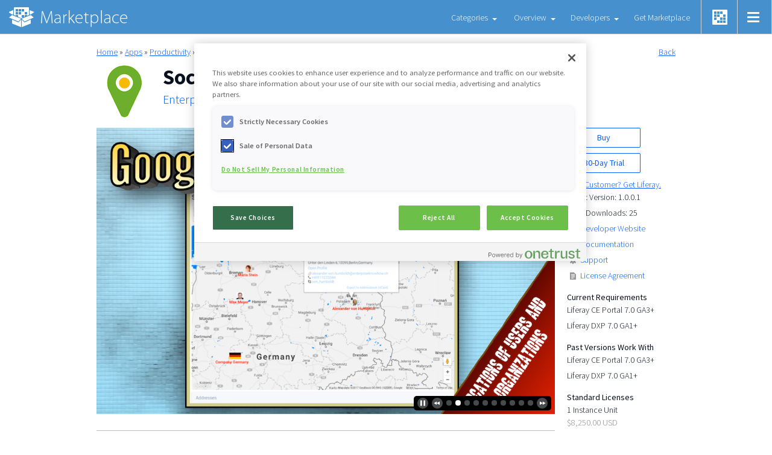

--- FILE ---
content_type: text/html;charset=UTF-8
request_url: https://web.liferay.com/marketplace/-/mp/application/100293866?_7_WAR_osbportlet_backURL=%2Fweb%2Fpages-enterprise-know-how-ag%2Fprofile%3Fp_p_id%3D82%26p_p_lifecycle%3D1%26p_p_state%3Dnormal%26p_p_mode%3Dview%26_82_struts_action%3D%252Flanguage%252Fview%26_82_redirect%3D%252Fweb%252Fpages-enterprise-know-how-ag%252Fprofile%253Fp_p_id%253D82%2526p_p_lifecycle%253D1%2526p_p_state%253Dnormal%2526p_p_mode%253Dview%2526_82_struts_action%253D%25252Flanguage%25252Fview%2526_82_redirect%253D%25252Fweb%25252Fpages-enterprise-know-how-ag%25252Fprofile%25253Fp_p_id%25253D82%252526p_p_lifecycle%25253D1%252526p_p_state%25253Dnormal%252526p_p_mode%25253Dview%252526_82_struts_action%25253D%2525252Flanguage%2525252Fview%252526_82_redirect%25253D%2525252Fweb%2525252Fpages-enterprise-know-how-ag%2525252Fprofile%2525253Fp_p_id%2525253D82%25252526p_p_lifecycle%2525253D1%25252526p_p_state%2525253Dnormal%25252526p_p_mode%2525253Dview%25252526_82_struts_action%2525253D%252525252Flanguage%252525252Fview%25252526_82_redirect%2525253D%252525252Fweb%252525252Fpages-enterprise-know-how-ag%252525252Fprofile%252525253Fp_p_id%252525253D82%2525252526p_p_lifecycle%252525253D1%2525252526p_p_state%252525253Dnormal%2525252526p_p_mode%252525253Dview%2525252526_82_struts_action%252525253D%25252525252Flanguage%25252525252Fview%2525252526_82_redirect%252525253D%25252525252Fweb%25252525252Fpages-enterprise-know-how-ag%25252525252Fprofile%25252525253Fp_p_id%25252525253D82%252525252526p_p_lifecycle%25252525253D1%252525252526p_p_state%25252525253Dnormal%252525252526p_p_mode%25252525253Dview%252525252526_82_struts_action%25252525253D%2525252525252Flanguage%2525252525252Fview%252525252526languageId%25252525253Dde_DE%2525252526languageId%252525253Dzh_CN%25252526languageId%2525253Dpt_BR%252526languageId%25253Dpt_BR%2526languageId%253Dja_JP%26languageId%3Dja_JP
body_size: 19841
content:
<!DOCTYPE html> <html class="ltr en_US legacy responsive" dir="ltr" lang="en-US"> <head> <meta charset="utf-8" /> <meta content="minimum-scale=1.0, width=device-width" name="viewport" /> <meta content="liferay" property="fb:admins" /> <meta content="Upload and share, or download additional apps for Liferay Portal." property="og:description" /> <meta content="https://web.liferay.com/osb-community-theme/images/custom/open_graph_image.png" property="og:image" /> <meta content="Social Map - Liferay.com" property="og:title" /> <meta content="website" property="og:type" /> <meta content="https://web.liferay.com/marketplace/-/mp/application/100293866?_7_WAR_osbportlet_backURL=%2Fweb%2Fpages-enterprise-know-how-ag%2Fprofile%3Fp_p_id%3D82%26p_p_lifecycle%3D1%26p_p_state%3Dnormal%26p_p_mode%3Dview%26_82_struts_action%3D%252Flanguage%252Fview%26_82_redirect%3D%252Fweb%252Fpages-enterprise-know-how-ag%252Fprofile%253Fp_p_id%253D82%2526p_p_lifecycle%253D1%2526p_p_state%253Dnormal%2526p_p_mode%253Dview%2526_82_struts_action%253D%25252Flanguage%25252Fview%2526_82_redirect%253D%25252Fweb%25252Fpages-enterprise-know-how-ag%25252Fprofile%25253Fp_p_id%25253D82%252526p_p_lifecycle%25253D1%252526p_p_state%25253Dnormal%252526p_p_mode%25253Dview%252526_82_struts_action%25253D%2525252Flanguage%2525252Fview%252526_82_redirect%25253D%2525252Fweb%2525252Fpages-enterprise-know-how-ag%2525252Fprofile%2525253Fp_p_id%2525253D82%25252526p_p_lifecycle%2525253D1%25252526p_p_state%2525253Dnormal%25252526p_p_mode%2525253Dview%25252526_82_struts_action%2525253D%252525252Flanguage%252525252Fview%25252526_82_redirect%2525253D%252525252Fweb%252525252Fpages-enterprise-know-how-ag%252525252Fprofile%252525253Fp_p_id%252525253D82%2525252526p_p_lifecycle%252525253D1%2525252526p_p_state%252525253Dnormal%2525252526p_p_mode%252525253Dview%2525252526_82_struts_action%252525253D%25252525252Flanguage%25252525252Fview%2525252526_82_redirect%252525253D%25252525252Fweb%25252525252Fpages-enterprise-know-how-ag%25252525252Fprofile%25252525253Fp_p_id%25252525253D82%252525252526p_p_lifecycle%25252525253D1%252525252526p_p_state%25252525253Dnormal%252525252526p_p_mode%25252525253Dview%252525252526_82_struts_action%25252525253D%2525252525252Flanguage%2525252525252Fview%252525252526languageId%25252525253Dde_DE%2525252526languageId%252525253Dzh_CN%25252526languageId%2525253Dpt_BR%252526languageId%25253Dpt_BR%2526languageId%253Dja_JP%26languageId%3Dja_JP" property="og:url" /> <title>Social Map</title> <link href="https://fonts.googleapis.com/css?family=Source+Sans+Pro:200,300,400,400i,600,700|Source+Serif+Pro" rel="stylesheet"> <meta content="text/html; charset=UTF-8" http-equiv="content-type" /> <meta content="Upload and share, or download additional apps for Liferay Portal." lang="en-US" name="description" /> <link href="https://web.liferay.com/osb-community-theme/images/favicon.ico" rel="Shortcut Icon" /> <link href="https&#x3a;&#x2f;&#x2f;web&#x2e;liferay&#x2e;com&#x2f;marketplace&#x2f;-&#x2f;mp&#x2f;application&#x2f;100293866&#x3f;_7_WAR_osbportlet_backURL&#x3d;&#x25;2Fweb&#x25;2Fpages-enterprise-know-how-ag&#x25;2Fprofile&#x25;3Fp_p_id&#x25;3D82&#x25;26p_p_lifecycle&#x25;3D1&#x25;26p_p_state&#x25;3Dnormal&#x25;26p_p_mode&#x25;3Dview&#x25;26_82_struts_action&#x25;3D&#x25;252Flanguage&#x25;252Fview&#x25;26_82_redirect&#x25;3D&#x25;252Fweb&#x25;252Fpages-enterprise-know-how-ag&#x25;252Fprofile&#x25;253Fp_p_id&#x25;253D82&#x25;2526p_p_lifecycle&#x25;253D1&#x25;2526p_p_state&#x25;253Dnormal&#x25;2526p_p_mode&#x25;253Dview&#x25;2526_82_struts_action&#x25;253D&#x25;25252Flanguage&#x25;25252Fview&#x25;2526_82_redirect&#x25;253D&#x25;25252Fweb&#x25;25252Fpages-enterprise-know-how-ag&#x25;25252Fprofile&#x25;25253Fp_p_id&#x25;25253D82&#x25;252526p_p_lifecycle&#x25;25253D1&#x25;252526p_p_state&#x25;25253Dnormal&#x25;252526p_p_mode&#x25;25253Dview&#x25;252526_82_struts_action&#x25;25253D&#x25;2525252Flanguage&#x25;2525252Fview&#x25;252526_82_redirect&#x25;25253D&#x25;2525252Fweb&#x25;2525252Fpages-enterprise-know-how-ag&#x25;2525252Fprofile&#x25;2525253Fp_p_id&#x25;2525253D82&#x25;25252526p_p_lifecycle&#x25;2525253D1&#x25;25252526p_p_state&#x25;2525253Dnormal&#x25;25252526p_p_mode&#x25;2525253Dview&#x25;25252526_82_struts_action&#x25;2525253D&#x25;252525252Flanguage&#x25;252525252Fview&#x25;25252526_82_redirect&#x25;2525253D&#x25;252525252Fweb&#x25;252525252Fpages-enterprise-know-how-ag&#x25;252525252Fprofile&#x25;252525253Fp_p_id&#x25;252525253D82&#x25;2525252526p_p_lifecycle&#x25;252525253D1&#x25;2525252526p_p_state&#x25;252525253Dnormal&#x25;2525252526p_p_mode&#x25;252525253Dview&#x25;2525252526_82_struts_action&#x25;252525253D&#x25;25252525252Flanguage&#x25;25252525252Fview&#x25;2525252526_82_redirect&#x25;252525253D&#x25;25252525252Fweb&#x25;25252525252Fpages-enterprise-know-how-ag&#x25;25252525252Fprofile&#x25;25252525253Fp_p_id&#x25;25252525253D82&#x25;252525252526p_p_lifecycle&#x25;25252525253D1&#x25;252525252526p_p_state&#x25;25252525253Dnormal&#x25;252525252526p_p_mode&#x25;25252525253Dview&#x25;252525252526_82_struts_action&#x25;25252525253D&#x25;2525252525252Flanguage&#x25;2525252525252Fview&#x25;252525252526languageId&#x25;25252525253Dde_DE&#x25;2525252526languageId&#x25;252525253Dzh_CN&#x25;25252526languageId&#x25;2525253Dpt_BR&#x25;252526languageId&#x25;25253Dpt_BR&#x25;2526languageId&#x25;253Dja_JP&#x25;26languageId&#x25;3Dja_JP" rel="canonical" /> <link href="https&#x3a;&#x2f;&#x2f;web&#x2e;liferay&#x2e;com&#x2f;zh&#x2f;marketplace&#x2f;-&#x2f;mp&#x2f;application&#x2f;100293866&#x3f;_7_WAR_osbportlet_backURL&#x3d;&#x25;2Fweb&#x25;2Fpages-enterprise-know-how-ag&#x25;2Fprofile&#x25;3Fp_p_id&#x25;3D82&#x25;26p_p_lifecycle&#x25;3D1&#x25;26p_p_state&#x25;3Dnormal&#x25;26p_p_mode&#x25;3Dview&#x25;26_82_struts_action&#x25;3D&#x25;252Flanguage&#x25;252Fview&#x25;26_82_redirect&#x25;3D&#x25;252Fweb&#x25;252Fpages-enterprise-know-how-ag&#x25;252Fprofile&#x25;253Fp_p_id&#x25;253D82&#x25;2526p_p_lifecycle&#x25;253D1&#x25;2526p_p_state&#x25;253Dnormal&#x25;2526p_p_mode&#x25;253Dview&#x25;2526_82_struts_action&#x25;253D&#x25;25252Flanguage&#x25;25252Fview&#x25;2526_82_redirect&#x25;253D&#x25;25252Fweb&#x25;25252Fpages-enterprise-know-how-ag&#x25;25252Fprofile&#x25;25253Fp_p_id&#x25;25253D82&#x25;252526p_p_lifecycle&#x25;25253D1&#x25;252526p_p_state&#x25;25253Dnormal&#x25;252526p_p_mode&#x25;25253Dview&#x25;252526_82_struts_action&#x25;25253D&#x25;2525252Flanguage&#x25;2525252Fview&#x25;252526_82_redirect&#x25;25253D&#x25;2525252Fweb&#x25;2525252Fpages-enterprise-know-how-ag&#x25;2525252Fprofile&#x25;2525253Fp_p_id&#x25;2525253D82&#x25;25252526p_p_lifecycle&#x25;2525253D1&#x25;25252526p_p_state&#x25;2525253Dnormal&#x25;25252526p_p_mode&#x25;2525253Dview&#x25;25252526_82_struts_action&#x25;2525253D&#x25;252525252Flanguage&#x25;252525252Fview&#x25;25252526_82_redirect&#x25;2525253D&#x25;252525252Fweb&#x25;252525252Fpages-enterprise-know-how-ag&#x25;252525252Fprofile&#x25;252525253Fp_p_id&#x25;252525253D82&#x25;2525252526p_p_lifecycle&#x25;252525253D1&#x25;2525252526p_p_state&#x25;252525253Dnormal&#x25;2525252526p_p_mode&#x25;252525253Dview&#x25;2525252526_82_struts_action&#x25;252525253D&#x25;25252525252Flanguage&#x25;25252525252Fview&#x25;2525252526_82_redirect&#x25;252525253D&#x25;25252525252Fweb&#x25;25252525252Fpages-enterprise-know-how-ag&#x25;25252525252Fprofile&#x25;25252525253Fp_p_id&#x25;25252525253D82&#x25;252525252526p_p_lifecycle&#x25;25252525253D1&#x25;252525252526p_p_state&#x25;25252525253Dnormal&#x25;252525252526p_p_mode&#x25;25252525253Dview&#x25;252525252526_82_struts_action&#x25;25252525253D&#x25;2525252525252Flanguage&#x25;2525252525252Fview&#x25;252525252526languageId&#x25;25252525253Dde_DE&#x25;2525252526languageId&#x25;252525253Dzh_CN&#x25;25252526languageId&#x25;2525253Dpt_BR&#x25;252526languageId&#x25;25253Dpt_BR&#x25;2526languageId&#x25;253Dja_JP&#x25;26languageId&#x25;3Dja_JP" hreflang="zh-CN" rel="alternate" /> <link href="https&#x3a;&#x2f;&#x2f;web&#x2e;liferay&#x2e;com&#x2f;fr&#x2f;marketplace&#x2f;-&#x2f;mp&#x2f;application&#x2f;100293866&#x3f;_7_WAR_osbportlet_backURL&#x3d;&#x25;2Fweb&#x25;2Fpages-enterprise-know-how-ag&#x25;2Fprofile&#x25;3Fp_p_id&#x25;3D82&#x25;26p_p_lifecycle&#x25;3D1&#x25;26p_p_state&#x25;3Dnormal&#x25;26p_p_mode&#x25;3Dview&#x25;26_82_struts_action&#x25;3D&#x25;252Flanguage&#x25;252Fview&#x25;26_82_redirect&#x25;3D&#x25;252Fweb&#x25;252Fpages-enterprise-know-how-ag&#x25;252Fprofile&#x25;253Fp_p_id&#x25;253D82&#x25;2526p_p_lifecycle&#x25;253D1&#x25;2526p_p_state&#x25;253Dnormal&#x25;2526p_p_mode&#x25;253Dview&#x25;2526_82_struts_action&#x25;253D&#x25;25252Flanguage&#x25;25252Fview&#x25;2526_82_redirect&#x25;253D&#x25;25252Fweb&#x25;25252Fpages-enterprise-know-how-ag&#x25;25252Fprofile&#x25;25253Fp_p_id&#x25;25253D82&#x25;252526p_p_lifecycle&#x25;25253D1&#x25;252526p_p_state&#x25;25253Dnormal&#x25;252526p_p_mode&#x25;25253Dview&#x25;252526_82_struts_action&#x25;25253D&#x25;2525252Flanguage&#x25;2525252Fview&#x25;252526_82_redirect&#x25;25253D&#x25;2525252Fweb&#x25;2525252Fpages-enterprise-know-how-ag&#x25;2525252Fprofile&#x25;2525253Fp_p_id&#x25;2525253D82&#x25;25252526p_p_lifecycle&#x25;2525253D1&#x25;25252526p_p_state&#x25;2525253Dnormal&#x25;25252526p_p_mode&#x25;2525253Dview&#x25;25252526_82_struts_action&#x25;2525253D&#x25;252525252Flanguage&#x25;252525252Fview&#x25;25252526_82_redirect&#x25;2525253D&#x25;252525252Fweb&#x25;252525252Fpages-enterprise-know-how-ag&#x25;252525252Fprofile&#x25;252525253Fp_p_id&#x25;252525253D82&#x25;2525252526p_p_lifecycle&#x25;252525253D1&#x25;2525252526p_p_state&#x25;252525253Dnormal&#x25;2525252526p_p_mode&#x25;252525253Dview&#x25;2525252526_82_struts_action&#x25;252525253D&#x25;25252525252Flanguage&#x25;25252525252Fview&#x25;2525252526_82_redirect&#x25;252525253D&#x25;25252525252Fweb&#x25;25252525252Fpages-enterprise-know-how-ag&#x25;25252525252Fprofile&#x25;25252525253Fp_p_id&#x25;25252525253D82&#x25;252525252526p_p_lifecycle&#x25;25252525253D1&#x25;252525252526p_p_state&#x25;25252525253Dnormal&#x25;252525252526p_p_mode&#x25;25252525253Dview&#x25;252525252526_82_struts_action&#x25;25252525253D&#x25;2525252525252Flanguage&#x25;2525252525252Fview&#x25;252525252526languageId&#x25;25252525253Dde_DE&#x25;2525252526languageId&#x25;252525253Dzh_CN&#x25;25252526languageId&#x25;2525253Dpt_BR&#x25;252526languageId&#x25;25253Dpt_BR&#x25;2526languageId&#x25;253Dja_JP&#x25;26languageId&#x25;3Dja_JP" hreflang="fr-FR" rel="alternate" /> <link href="https&#x3a;&#x2f;&#x2f;web&#x2e;liferay&#x2e;com&#x2f;de&#x2f;marketplace&#x2f;-&#x2f;mp&#x2f;application&#x2f;100293866&#x3f;_7_WAR_osbportlet_backURL&#x3d;&#x25;2Fweb&#x25;2Fpages-enterprise-know-how-ag&#x25;2Fprofile&#x25;3Fp_p_id&#x25;3D82&#x25;26p_p_lifecycle&#x25;3D1&#x25;26p_p_state&#x25;3Dnormal&#x25;26p_p_mode&#x25;3Dview&#x25;26_82_struts_action&#x25;3D&#x25;252Flanguage&#x25;252Fview&#x25;26_82_redirect&#x25;3D&#x25;252Fweb&#x25;252Fpages-enterprise-know-how-ag&#x25;252Fprofile&#x25;253Fp_p_id&#x25;253D82&#x25;2526p_p_lifecycle&#x25;253D1&#x25;2526p_p_state&#x25;253Dnormal&#x25;2526p_p_mode&#x25;253Dview&#x25;2526_82_struts_action&#x25;253D&#x25;25252Flanguage&#x25;25252Fview&#x25;2526_82_redirect&#x25;253D&#x25;25252Fweb&#x25;25252Fpages-enterprise-know-how-ag&#x25;25252Fprofile&#x25;25253Fp_p_id&#x25;25253D82&#x25;252526p_p_lifecycle&#x25;25253D1&#x25;252526p_p_state&#x25;25253Dnormal&#x25;252526p_p_mode&#x25;25253Dview&#x25;252526_82_struts_action&#x25;25253D&#x25;2525252Flanguage&#x25;2525252Fview&#x25;252526_82_redirect&#x25;25253D&#x25;2525252Fweb&#x25;2525252Fpages-enterprise-know-how-ag&#x25;2525252Fprofile&#x25;2525253Fp_p_id&#x25;2525253D82&#x25;25252526p_p_lifecycle&#x25;2525253D1&#x25;25252526p_p_state&#x25;2525253Dnormal&#x25;25252526p_p_mode&#x25;2525253Dview&#x25;25252526_82_struts_action&#x25;2525253D&#x25;252525252Flanguage&#x25;252525252Fview&#x25;25252526_82_redirect&#x25;2525253D&#x25;252525252Fweb&#x25;252525252Fpages-enterprise-know-how-ag&#x25;252525252Fprofile&#x25;252525253Fp_p_id&#x25;252525253D82&#x25;2525252526p_p_lifecycle&#x25;252525253D1&#x25;2525252526p_p_state&#x25;252525253Dnormal&#x25;2525252526p_p_mode&#x25;252525253Dview&#x25;2525252526_82_struts_action&#x25;252525253D&#x25;25252525252Flanguage&#x25;25252525252Fview&#x25;2525252526_82_redirect&#x25;252525253D&#x25;25252525252Fweb&#x25;25252525252Fpages-enterprise-know-how-ag&#x25;25252525252Fprofile&#x25;25252525253Fp_p_id&#x25;25252525253D82&#x25;252525252526p_p_lifecycle&#x25;25252525253D1&#x25;252525252526p_p_state&#x25;25252525253Dnormal&#x25;252525252526p_p_mode&#x25;25252525253Dview&#x25;252525252526_82_struts_action&#x25;25252525253D&#x25;2525252525252Flanguage&#x25;2525252525252Fview&#x25;252525252526languageId&#x25;25252525253Dde_DE&#x25;2525252526languageId&#x25;252525253Dzh_CN&#x25;25252526languageId&#x25;2525253Dpt_BR&#x25;252526languageId&#x25;25253Dpt_BR&#x25;2526languageId&#x25;253Dja_JP&#x25;26languageId&#x25;3Dja_JP" hreflang="de-DE" rel="alternate" /> <link href="https&#x3a;&#x2f;&#x2f;web&#x2e;liferay&#x2e;com&#x2f;it&#x2f;marketplace&#x2f;-&#x2f;mp&#x2f;application&#x2f;100293866&#x3f;_7_WAR_osbportlet_backURL&#x3d;&#x25;2Fweb&#x25;2Fpages-enterprise-know-how-ag&#x25;2Fprofile&#x25;3Fp_p_id&#x25;3D82&#x25;26p_p_lifecycle&#x25;3D1&#x25;26p_p_state&#x25;3Dnormal&#x25;26p_p_mode&#x25;3Dview&#x25;26_82_struts_action&#x25;3D&#x25;252Flanguage&#x25;252Fview&#x25;26_82_redirect&#x25;3D&#x25;252Fweb&#x25;252Fpages-enterprise-know-how-ag&#x25;252Fprofile&#x25;253Fp_p_id&#x25;253D82&#x25;2526p_p_lifecycle&#x25;253D1&#x25;2526p_p_state&#x25;253Dnormal&#x25;2526p_p_mode&#x25;253Dview&#x25;2526_82_struts_action&#x25;253D&#x25;25252Flanguage&#x25;25252Fview&#x25;2526_82_redirect&#x25;253D&#x25;25252Fweb&#x25;25252Fpages-enterprise-know-how-ag&#x25;25252Fprofile&#x25;25253Fp_p_id&#x25;25253D82&#x25;252526p_p_lifecycle&#x25;25253D1&#x25;252526p_p_state&#x25;25253Dnormal&#x25;252526p_p_mode&#x25;25253Dview&#x25;252526_82_struts_action&#x25;25253D&#x25;2525252Flanguage&#x25;2525252Fview&#x25;252526_82_redirect&#x25;25253D&#x25;2525252Fweb&#x25;2525252Fpages-enterprise-know-how-ag&#x25;2525252Fprofile&#x25;2525253Fp_p_id&#x25;2525253D82&#x25;25252526p_p_lifecycle&#x25;2525253D1&#x25;25252526p_p_state&#x25;2525253Dnormal&#x25;25252526p_p_mode&#x25;2525253Dview&#x25;25252526_82_struts_action&#x25;2525253D&#x25;252525252Flanguage&#x25;252525252Fview&#x25;25252526_82_redirect&#x25;2525253D&#x25;252525252Fweb&#x25;252525252Fpages-enterprise-know-how-ag&#x25;252525252Fprofile&#x25;252525253Fp_p_id&#x25;252525253D82&#x25;2525252526p_p_lifecycle&#x25;252525253D1&#x25;2525252526p_p_state&#x25;252525253Dnormal&#x25;2525252526p_p_mode&#x25;252525253Dview&#x25;2525252526_82_struts_action&#x25;252525253D&#x25;25252525252Flanguage&#x25;25252525252Fview&#x25;2525252526_82_redirect&#x25;252525253D&#x25;25252525252Fweb&#x25;25252525252Fpages-enterprise-know-how-ag&#x25;25252525252Fprofile&#x25;25252525253Fp_p_id&#x25;25252525253D82&#x25;252525252526p_p_lifecycle&#x25;25252525253D1&#x25;252525252526p_p_state&#x25;25252525253Dnormal&#x25;252525252526p_p_mode&#x25;25252525253Dview&#x25;252525252526_82_struts_action&#x25;25252525253D&#x25;2525252525252Flanguage&#x25;2525252525252Fview&#x25;252525252526languageId&#x25;25252525253Dde_DE&#x25;2525252526languageId&#x25;252525253Dzh_CN&#x25;25252526languageId&#x25;2525253Dpt_BR&#x25;252526languageId&#x25;25253Dpt_BR&#x25;2526languageId&#x25;253Dja_JP&#x25;26languageId&#x25;3Dja_JP" hreflang="it-IT" rel="alternate" /> <link href="https&#x3a;&#x2f;&#x2f;web&#x2e;liferay&#x2e;com&#x2f;ja&#x2f;marketplace&#x2f;-&#x2f;mp&#x2f;application&#x2f;100293866&#x3f;_7_WAR_osbportlet_backURL&#x3d;&#x25;2Fweb&#x25;2Fpages-enterprise-know-how-ag&#x25;2Fprofile&#x25;3Fp_p_id&#x25;3D82&#x25;26p_p_lifecycle&#x25;3D1&#x25;26p_p_state&#x25;3Dnormal&#x25;26p_p_mode&#x25;3Dview&#x25;26_82_struts_action&#x25;3D&#x25;252Flanguage&#x25;252Fview&#x25;26_82_redirect&#x25;3D&#x25;252Fweb&#x25;252Fpages-enterprise-know-how-ag&#x25;252Fprofile&#x25;253Fp_p_id&#x25;253D82&#x25;2526p_p_lifecycle&#x25;253D1&#x25;2526p_p_state&#x25;253Dnormal&#x25;2526p_p_mode&#x25;253Dview&#x25;2526_82_struts_action&#x25;253D&#x25;25252Flanguage&#x25;25252Fview&#x25;2526_82_redirect&#x25;253D&#x25;25252Fweb&#x25;25252Fpages-enterprise-know-how-ag&#x25;25252Fprofile&#x25;25253Fp_p_id&#x25;25253D82&#x25;252526p_p_lifecycle&#x25;25253D1&#x25;252526p_p_state&#x25;25253Dnormal&#x25;252526p_p_mode&#x25;25253Dview&#x25;252526_82_struts_action&#x25;25253D&#x25;2525252Flanguage&#x25;2525252Fview&#x25;252526_82_redirect&#x25;25253D&#x25;2525252Fweb&#x25;2525252Fpages-enterprise-know-how-ag&#x25;2525252Fprofile&#x25;2525253Fp_p_id&#x25;2525253D82&#x25;25252526p_p_lifecycle&#x25;2525253D1&#x25;25252526p_p_state&#x25;2525253Dnormal&#x25;25252526p_p_mode&#x25;2525253Dview&#x25;25252526_82_struts_action&#x25;2525253D&#x25;252525252Flanguage&#x25;252525252Fview&#x25;25252526_82_redirect&#x25;2525253D&#x25;252525252Fweb&#x25;252525252Fpages-enterprise-know-how-ag&#x25;252525252Fprofile&#x25;252525253Fp_p_id&#x25;252525253D82&#x25;2525252526p_p_lifecycle&#x25;252525253D1&#x25;2525252526p_p_state&#x25;252525253Dnormal&#x25;2525252526p_p_mode&#x25;252525253Dview&#x25;2525252526_82_struts_action&#x25;252525253D&#x25;25252525252Flanguage&#x25;25252525252Fview&#x25;2525252526_82_redirect&#x25;252525253D&#x25;25252525252Fweb&#x25;25252525252Fpages-enterprise-know-how-ag&#x25;25252525252Fprofile&#x25;25252525253Fp_p_id&#x25;25252525253D82&#x25;252525252526p_p_lifecycle&#x25;25252525253D1&#x25;252525252526p_p_state&#x25;25252525253Dnormal&#x25;252525252526p_p_mode&#x25;25252525253Dview&#x25;252525252526_82_struts_action&#x25;25252525253D&#x25;2525252525252Flanguage&#x25;2525252525252Fview&#x25;252525252526languageId&#x25;25252525253Dde_DE&#x25;2525252526languageId&#x25;252525253Dzh_CN&#x25;25252526languageId&#x25;2525253Dpt_BR&#x25;252526languageId&#x25;25253Dpt_BR&#x25;2526languageId&#x25;253Dja_JP&#x25;26languageId&#x25;3Dja_JP" hreflang="ja-JP" rel="alternate" /> <link href="https&#x3a;&#x2f;&#x2f;web&#x2e;liferay&#x2e;com&#x2f;pt&#x2f;marketplace&#x2f;-&#x2f;mp&#x2f;application&#x2f;100293866&#x3f;_7_WAR_osbportlet_backURL&#x3d;&#x25;2Fweb&#x25;2Fpages-enterprise-know-how-ag&#x25;2Fprofile&#x25;3Fp_p_id&#x25;3D82&#x25;26p_p_lifecycle&#x25;3D1&#x25;26p_p_state&#x25;3Dnormal&#x25;26p_p_mode&#x25;3Dview&#x25;26_82_struts_action&#x25;3D&#x25;252Flanguage&#x25;252Fview&#x25;26_82_redirect&#x25;3D&#x25;252Fweb&#x25;252Fpages-enterprise-know-how-ag&#x25;252Fprofile&#x25;253Fp_p_id&#x25;253D82&#x25;2526p_p_lifecycle&#x25;253D1&#x25;2526p_p_state&#x25;253Dnormal&#x25;2526p_p_mode&#x25;253Dview&#x25;2526_82_struts_action&#x25;253D&#x25;25252Flanguage&#x25;25252Fview&#x25;2526_82_redirect&#x25;253D&#x25;25252Fweb&#x25;25252Fpages-enterprise-know-how-ag&#x25;25252Fprofile&#x25;25253Fp_p_id&#x25;25253D82&#x25;252526p_p_lifecycle&#x25;25253D1&#x25;252526p_p_state&#x25;25253Dnormal&#x25;252526p_p_mode&#x25;25253Dview&#x25;252526_82_struts_action&#x25;25253D&#x25;2525252Flanguage&#x25;2525252Fview&#x25;252526_82_redirect&#x25;25253D&#x25;2525252Fweb&#x25;2525252Fpages-enterprise-know-how-ag&#x25;2525252Fprofile&#x25;2525253Fp_p_id&#x25;2525253D82&#x25;25252526p_p_lifecycle&#x25;2525253D1&#x25;25252526p_p_state&#x25;2525253Dnormal&#x25;25252526p_p_mode&#x25;2525253Dview&#x25;25252526_82_struts_action&#x25;2525253D&#x25;252525252Flanguage&#x25;252525252Fview&#x25;25252526_82_redirect&#x25;2525253D&#x25;252525252Fweb&#x25;252525252Fpages-enterprise-know-how-ag&#x25;252525252Fprofile&#x25;252525253Fp_p_id&#x25;252525253D82&#x25;2525252526p_p_lifecycle&#x25;252525253D1&#x25;2525252526p_p_state&#x25;252525253Dnormal&#x25;2525252526p_p_mode&#x25;252525253Dview&#x25;2525252526_82_struts_action&#x25;252525253D&#x25;25252525252Flanguage&#x25;25252525252Fview&#x25;2525252526_82_redirect&#x25;252525253D&#x25;25252525252Fweb&#x25;25252525252Fpages-enterprise-know-how-ag&#x25;25252525252Fprofile&#x25;25252525253Fp_p_id&#x25;25252525253D82&#x25;252525252526p_p_lifecycle&#x25;25252525253D1&#x25;252525252526p_p_state&#x25;25252525253Dnormal&#x25;252525252526p_p_mode&#x25;25252525253Dview&#x25;252525252526_82_struts_action&#x25;25252525253D&#x25;2525252525252Flanguage&#x25;2525252525252Fview&#x25;252525252526languageId&#x25;25252525253Dde_DE&#x25;2525252526languageId&#x25;252525253Dzh_CN&#x25;25252526languageId&#x25;2525253Dpt_BR&#x25;252526languageId&#x25;25253Dpt_BR&#x25;2526languageId&#x25;253Dja_JP&#x25;26languageId&#x25;3Dja_JP" hreflang="pt-BR" rel="alternate" /> <link href="https&#x3a;&#x2f;&#x2f;web&#x2e;liferay&#x2e;com&#x2f;es&#x2f;marketplace&#x2f;-&#x2f;mp&#x2f;application&#x2f;100293866&#x3f;_7_WAR_osbportlet_backURL&#x3d;&#x25;2Fweb&#x25;2Fpages-enterprise-know-how-ag&#x25;2Fprofile&#x25;3Fp_p_id&#x25;3D82&#x25;26p_p_lifecycle&#x25;3D1&#x25;26p_p_state&#x25;3Dnormal&#x25;26p_p_mode&#x25;3Dview&#x25;26_82_struts_action&#x25;3D&#x25;252Flanguage&#x25;252Fview&#x25;26_82_redirect&#x25;3D&#x25;252Fweb&#x25;252Fpages-enterprise-know-how-ag&#x25;252Fprofile&#x25;253Fp_p_id&#x25;253D82&#x25;2526p_p_lifecycle&#x25;253D1&#x25;2526p_p_state&#x25;253Dnormal&#x25;2526p_p_mode&#x25;253Dview&#x25;2526_82_struts_action&#x25;253D&#x25;25252Flanguage&#x25;25252Fview&#x25;2526_82_redirect&#x25;253D&#x25;25252Fweb&#x25;25252Fpages-enterprise-know-how-ag&#x25;25252Fprofile&#x25;25253Fp_p_id&#x25;25253D82&#x25;252526p_p_lifecycle&#x25;25253D1&#x25;252526p_p_state&#x25;25253Dnormal&#x25;252526p_p_mode&#x25;25253Dview&#x25;252526_82_struts_action&#x25;25253D&#x25;2525252Flanguage&#x25;2525252Fview&#x25;252526_82_redirect&#x25;25253D&#x25;2525252Fweb&#x25;2525252Fpages-enterprise-know-how-ag&#x25;2525252Fprofile&#x25;2525253Fp_p_id&#x25;2525253D82&#x25;25252526p_p_lifecycle&#x25;2525253D1&#x25;25252526p_p_state&#x25;2525253Dnormal&#x25;25252526p_p_mode&#x25;2525253Dview&#x25;25252526_82_struts_action&#x25;2525253D&#x25;252525252Flanguage&#x25;252525252Fview&#x25;25252526_82_redirect&#x25;2525253D&#x25;252525252Fweb&#x25;252525252Fpages-enterprise-know-how-ag&#x25;252525252Fprofile&#x25;252525253Fp_p_id&#x25;252525253D82&#x25;2525252526p_p_lifecycle&#x25;252525253D1&#x25;2525252526p_p_state&#x25;252525253Dnormal&#x25;2525252526p_p_mode&#x25;252525253Dview&#x25;2525252526_82_struts_action&#x25;252525253D&#x25;25252525252Flanguage&#x25;25252525252Fview&#x25;2525252526_82_redirect&#x25;252525253D&#x25;25252525252Fweb&#x25;25252525252Fpages-enterprise-know-how-ag&#x25;25252525252Fprofile&#x25;25252525253Fp_p_id&#x25;25252525253D82&#x25;252525252526p_p_lifecycle&#x25;25252525253D1&#x25;252525252526p_p_state&#x25;25252525253Dnormal&#x25;252525252526p_p_mode&#x25;25252525253Dview&#x25;252525252526_82_struts_action&#x25;25252525253D&#x25;2525252525252Flanguage&#x25;2525252525252Fview&#x25;252525252526languageId&#x25;25252525253Dde_DE&#x25;2525252526languageId&#x25;252525253Dzh_CN&#x25;25252526languageId&#x25;2525253Dpt_BR&#x25;252526languageId&#x25;25253Dpt_BR&#x25;2526languageId&#x25;253Dja_JP&#x25;26languageId&#x25;3Dja_JP" hreflang="es-ES" rel="alternate" /> <link href="&#x2f;html&#x2f;css&#x2f;main&#x2e;css&#x3f;browserId&#x3d;other&#x26;themeId&#x3d;osbcommunity_WAR_osbcommunitytheme&#x26;minifierType&#x3d;css&#x26;languageId&#x3d;en_US&#x26;b&#x3d;6120&#x26;t&#x3d;1341589290000" rel="stylesheet" type="text/css" /> <link href="https://web.liferay.com/html/portlet/journal_content/css/main.css?browserId=other&amp;themeId=osbcommunity_WAR_osbcommunitytheme&amp;minifierType=css&amp;languageId=en_US&amp;b=6120&amp;t=1746780760000" rel="stylesheet" type="text/css" /> <link href="https://web.liferay.com/osb-portlet/marketplace_navigation/css/main.css?browserId=other&amp;themeId=osbcommunity_WAR_osbcommunitytheme&amp;minifierType=css&amp;languageId=en_US&amp;b=6120&amp;t=1756399647000" rel="stylesheet" type="text/css" /> <link href="https://web.liferay.com/osb-portlet/marketplace/css/main.css?browserId=other&amp;themeId=osbcommunity_WAR_osbcommunitytheme&amp;minifierType=css&amp;languageId=en_US&amp;b=6120&amp;t=1756399647000" rel="stylesheet" type="text/css" /> <script type="text/javascript">/*<![CDATA[*/var Liferay={Browser:{acceptsGzip:function(){return true},getMajorVersion:function(){return 131},getRevision:function(){return"537.36"},getVersion:function(){return"131.0.0.0"},isAir:function(){return false},isChrome:function(){return true},isFirefox:function(){return false},isGecko:function(){return true},isIe:function(){return false},isIphone:function(){return false},isLinux:function(){return false},isMac:function(){return true},isMobile:function(){return false},isMozilla:function(){return false},isOpera:function(){return false},isRtf:function(){return true},isSafari:function(){return true},isSun:function(){return false},isWap:function(){return false},isWapXhtml:function(){return false},isWebKit:function(){return true},isWindows:function(){return false},isWml:function(){return false}},Data:{isCustomizationView:function(){return false},notices:[null]},ThemeDisplay:{getCDNDynamicResourcesHost:function(){return""},getCDNBaseURL:function(){return"https://web.liferay.com"},getCDNHost:function(){return""},getCompanyId:function(){return"1"},getCompanyGroupId:function(){return"8431626"},getUserId:function(){return"5"},getDoAsUserIdEncoded:function(){return""},getPlid:function(){return"14976871"},getLayoutId:function(){return"699"},getLayoutURL:function(){return"https://web.liferay.com/marketplace"},isPrivateLayout:function(){return"false"},getParentLayoutId:function(){return"0"},getScopeGroupId:function(){return"14"},getScopeGroupIdOrLiveGroupId:function(){return"14"},getParentGroupId:function(){return"14"},isImpersonated:function(){return false},isSignedIn:function(){return false},getDefaultLanguageId:function(){return"en_US"},getLanguageId:function(){return"en_US"},isAddSessionIdToURL:function(){return false},isFreeformLayout:function(){return false},isStateExclusive:function(){return false},isStateMaximized:function(){return false},isStatePopUp:function(){return false},getPathContext:function(){return""},getPathImage:function(){return"/image"},getPathJavaScript:function(){return"/html/js"},getPathMain:function(){return"/c"},getPathThemeImages:function(){return"https://web.liferay.com/osb-community-theme/images"},getPathThemeRoot:function(){return"/osb-community-theme/"},getURLControlPanel:function(){return"/group/control_panel?doAsGroupId=14&refererPlid=14976871"},getURLHome:function(){return"https://web.liferay.comwww.liferay.com"},getSessionId:function(){return""},getPortletSetupShowBordersDefault:function(){return false}},PropsValues:{NTLM_AUTH_ENABLED:false}};var themeDisplay=Liferay.ThemeDisplay;Liferay.AUI={getBaseURL:function(){return"https://web.liferay.com/html/js/aui/"},getCombine:function(){return true},getComboPath:function(){return"/combo/?browserId=other&minifierType=&languageId=en_US&b=6120&t=1756399671000&"},getFilter:function(){return"min"},getJavaScriptRootPath:function(){return"/html/js"},getLangPath:function(){return"aui_lang.jsp?browserId=other&themeId=osbcommunity_WAR_osbcommunitytheme&colorSchemeId=01&minifierType=js&languageId=en_US&b=6120&t=1756399671000"},getRootPath:function(){return"/html/js/aui/"}};window.YUI_config={base:Liferay.AUI.getBaseURL(),comboBase:Liferay.AUI.getComboPath(),fetchCSS:true,filter:Liferay.AUI.getFilter(),root:Liferay.AUI.getRootPath(),useBrowserConsole:false};Liferay.authToken="6KUTOq7g";Liferay.currentURL="\x2fmarketplace\x2f-\x2fmp\x2fapplication\x2f100293866\x3f_7_WAR_osbportlet_backURL\x3d\x252Fweb\x252Fpages-enterprise-know-how-ag\x252Fprofile\x253Fp_p_id\x253D82\x2526p_p_lifecycle\x253D1\x2526p_p_state\x253Dnormal\x2526p_p_mode\x253Dview\x2526_82_struts_action\x253D\x25252Flanguage\x25252Fview\x2526_82_redirect\x253D\x25252Fweb\x25252Fpages-enterprise-know-how-ag\x25252Fprofile\x25253Fp_p_id\x25253D82\x252526p_p_lifecycle\x25253D1\x252526p_p_state\x25253Dnormal\x252526p_p_mode\x25253Dview\x252526_82_struts_action\x25253D\x2525252Flanguage\x2525252Fview\x252526_82_redirect\x25253D\x2525252Fweb\x2525252Fpages-enterprise-know-how-ag\x2525252Fprofile\x2525253Fp_p_id\x2525253D82\x25252526p_p_lifecycle\x2525253D1\x25252526p_p_state\x2525253Dnormal\x25252526p_p_mode\x2525253Dview\x25252526_82_struts_action\x2525253D\x252525252Flanguage\x252525252Fview\x25252526_82_redirect\x2525253D\x252525252Fweb\x252525252Fpages-enterprise-know-how-ag\x252525252Fprofile\x252525253Fp_p_id\x252525253D82\x2525252526p_p_lifecycle\x252525253D1\x2525252526p_p_state\x252525253Dnormal\x2525252526p_p_mode\x252525253Dview\x2525252526_82_struts_action\x252525253D\x25252525252Flanguage\x25252525252Fview\x2525252526_82_redirect\x252525253D\x25252525252Fweb\x25252525252Fpages-enterprise-know-how-ag\x25252525252Fprofile\x25252525253Fp_p_id\x25252525253D82\x252525252526p_p_lifecycle\x25252525253D1\x252525252526p_p_state\x25252525253Dnormal\x252525252526p_p_mode\x25252525253Dview\x252525252526_82_struts_action\x25252525253D\x2525252525252Flanguage\x2525252525252Fview\x252525252526_82_redirect\x25252525253D\x2525252525252Fweb\x2525252525252Fpages-enterprise-know-how-ag\x2525252525252Fprofile\x2525252525253Fp_p_id\x2525252525253D82\x25252525252526p_p_lifecycle\x2525252525253D1\x25252525252526p_p_state\x2525252525253Dnormal\x25252525252526p_p_mode\x2525252525253Dview\x25252525252526_82_struts_action\x2525252525253D\x252525252525252Flanguage\x252525252525252Fview\x25252525252526languageId\x2525252525253Dde_DE\x252525252526languageId\x25252525253Dzh_CN\x2525252526languageId\x252525253Dpt_BR\x25252526languageId\x2525253Dpt_BR\x252526languageId\x25253Dja_JP\x2526languageId\x253Dja_JP";Liferay.currentURLEncoded="%2Fmarketplace%2F-%2Fmp%2Fapplication%2F100293866%3F_7_WAR_osbportlet_backURL%3D%252Fweb%252Fpages-enterprise-know-how-ag%252Fprofile%253Fp_p_id%253D82%2526p_p_lifecycle%253D1%2526p_p_state%253Dnormal%2526p_p_mode%253Dview%2526_82_struts_action%253D%25252Flanguage%25252Fview%2526_82_redirect%253D%25252Fweb%25252Fpages-enterprise-know-how-ag%25252Fprofile%25253Fp_p_id%25253D82%252526p_p_lifecycle%25253D1%252526p_p_state%25253Dnormal%252526p_p_mode%25253Dview%252526_82_struts_action%25253D%2525252Flanguage%2525252Fview%252526_82_redirect%25253D%2525252Fweb%2525252Fpages-enterprise-know-how-ag%2525252Fprofile%2525253Fp_p_id%2525253D82%25252526p_p_lifecycle%2525253D1%25252526p_p_state%2525253Dnormal%25252526p_p_mode%2525253Dview%25252526_82_struts_action%2525253D%252525252Flanguage%252525252Fview%25252526_82_redirect%2525253D%252525252Fweb%252525252Fpages-enterprise-know-how-ag%252525252Fprofile%252525253Fp_p_id%252525253D82%2525252526p_p_lifecycle%252525253D1%2525252526p_p_state%252525253Dnormal%2525252526p_p_mode%252525253Dview%2525252526_82_struts_action%252525253D%25252525252Flanguage%25252525252Fview%2525252526_82_redirect%252525253D%25252525252Fweb%25252525252Fpages-enterprise-know-how-ag%25252525252Fprofile%25252525253Fp_p_id%25252525253D82%252525252526p_p_lifecycle%25252525253D1%252525252526p_p_state%25252525253Dnormal%252525252526p_p_mode%25252525253Dview%252525252526_82_struts_action%25252525253D%2525252525252Flanguage%2525252525252Fview%252525252526_82_redirect%25252525253D%2525252525252Fweb%2525252525252Fpages-enterprise-know-how-ag%2525252525252Fprofile%2525252525253Fp_p_id%2525252525253D82%25252525252526p_p_lifecycle%2525252525253D1%25252525252526p_p_state%2525252525253Dnormal%25252525252526p_p_mode%2525252525253Dview%25252525252526_82_struts_action%2525252525253D%252525252525252Flanguage%252525252525252Fview%25252525252526languageId%2525252525253Dde_DE%252525252526languageId%25252525253Dzh_CN%2525252526languageId%252525253Dpt_BR%25252526languageId%2525253Dpt_BR%252526languageId%25253Dja_JP%2526languageId%253Dja_JP";/*]]>*/</script> <script src="/html/js/barebone.jsp?browserId=other&amp;themeId=osbcommunity_WAR_osbcommunitytheme&amp;colorSchemeId=01&amp;minifierType=js&amp;minifierBundleId=javascript.barebone.files&amp;languageId=en_US&amp;b=6120&amp;t=1756399671000" type="text/javascript"></script> <script type="text/javascript">/*<![CDATA[*/Liferay.Portlet.list=["1_WAR_samlportlet","56_INSTANCE_GQxaFC3dFuqC","10_WAR_osbportlet","7_WAR_osbportlet"];/*]]>*/</script> <link class="lfr-css-file" href="https&#x3a;&#x2f;&#x2f;web&#x2e;liferay&#x2e;com&#x2f;osb-community-theme&#x2f;css&#x2f;main&#x2e;css&#x3f;browserId&#x3d;other&#x26;themeId&#x3d;osbcommunity_WAR_osbcommunitytheme&#x26;minifierType&#x3d;css&#x26;languageId&#x3d;en_US&#x26;b&#x3d;6120&#x26;t&#x3d;1726755462000" rel="stylesheet" type="text/css" /> <style type="text/css">#communityNavigation{display:none}.marketplace #banner-carousel .aui-carousel-item a{border:1px solid #CCC;width:698px}.marketplace .asset .item{width:195px}.marketplace .banner{margin-bottom:23px;margin-top:0!important;padding-bottom:0!important}.marketplace .banner-carousel .aui-carousel-item a{background-size:100%!important;width:710px}.marketplace .callout-e{border:1px solid #d0d1d3;border-top-width:0;border-radius:0 0 2px 2px}.marketplace .container{margin-top:-2px;padding-bottom:23px}.marketplace .featured .info{width:135px}</style> <style type="text/css"></style> <script src="https://web.liferay.com/osb-community-theme/js/event-onscreen.js" type="text/javascript"></script> </head> <body class=" controls-hidden guest-site signed-out public-page site lfr-dockbar-pinned" data-swiftype-index="false"> <style type="text/css">.taglib-discussion .add-comment .aui-fieldset-content>a:first-of-type,.taglib-discussion .add-comment .aui-fieldset-content>span:first-of-type,.taglib-discussion .lfr-discussion-actions .lfr-discussion-reply-to{display:none}</style> <noscript> <iframe height="0" src="//www.googletagmanager.com/ns.html?id=GTM-TS5JTP" style="display:none;visibility:hidden" width="0"></iframe> </noscript> <script>/*<![CDATA[*/(function(b,m,h,a,g){b[a]=b[a]||[];b[a].push({"gtm.start":new Date().getTime(),event:"gtm.js"});var k=m.getElementsByTagName(h)[0],e=m.createElement(h),c=a!="dataLayer"?"&l="+a:"";e.async=true;e.src="//www.googletagmanager.com/gtm.js?id="+g+c;k.parentNode.insertBefore(e,k)})(window,document,"script","dataLayer","GTM-TS5JTP");AUI().ready("aui-base",function(a){a.on("load",function(){if(window.ga){}})});/*]]>*/</script> <div data-swiftype-index="true" id="wrapper"> <div class="content"> <svg display="none" height="0" version="1.1" width="0" xmlns:xlink="http://www.w3.org/1999/xlink"> <symbol id="caret" viewBox="0 0 7 12"> <polyline fill="none" points="1.211,1 6.07,5.86 0.93,11 " stroke="currentColor" stroke-linecap="round" stroke-linejoin="round" stroke-miterlimit="10" stroke-width="1.5" /> </symbol> <symbol id="closeIcon" viewBox="0 0 25.102 25.145"> <path d="M24.573 24.614L.53.572M.53 24.572L24.573.53" fill="none" stroke="currentColor" stroke-miterlimit="10" stroke-width="1.5" /> </symbol> <symbol id="defaultUserIcon" viewBox="0 0 31.5 31.5"> <path d="M7.65 28.183c.47-2.558 2.126-4.7 4.377-5.84l-.09-.627c-2.383-1.33-3.993-3.877-3.993-6.798 0-4.297 3.483-7.78 7.78-7.78 4.294 0 7.776 3.483 7.776 7.78 0 2.888-1.573 5.408-3.91 6.75l-.157.677c2.317 1.17 4.008 3.41 4.416 6.074" fill="none" stroke="currentColor" stroke-miterlimit="10" stroke-width="1.5" /> <circle cx="15.75" cy="15.75" fill="none" r="15" stroke="currentColor" stroke-miterlimit="10" stroke-width="1.5" /> <path d="M0 0h31.5v31.5H0z" fill="none" /> </symbol> <symbol id="facebookSocialIcon" viewBox="0 0 20 20"> <path d="M18.9 0H1.1C.5 0 0 .5 0 1.1v17.8c0 .6.5 1.1 1.1 1.1h9.6v-7.7H8.1v-3h2.6V7c0-2.6 1.6-4 3.9-4 1.1 0 2.1.1 2.3.1v2.7h-1.6c-1.3 0-1.5.6-1.5 1.5v1.9h3l-.4 3h-2.6V20h5.1c.6 0 1.1-.5 1.1-1.1V1.1c0-.6-.5-1.1-1.1-1.1z" /> </symbol> <symbol id="githubSocialIcon" viewBox="0 0 20 20"> <path d="M10 0C4.5 0 0 4.5 0 10c0 4.4 2.9 8.2 6.8 9.5.5.1.7-.2.7-.5v-1.7c-2.8.6-3.4-1.3-3.4-1.3-.4-1.2-1.1-1.5-1.1-1.5-.9-.6.1-.6.1-.6 1 .1 1.5 1 1.5 1 .9 1.6 2.4 1.1 2.9.9.1-.6.3-1.1.6-1.3-2.1-.3-4.5-1.2-4.5-5 0-1.1.4-2 1-2.7-.1-.3-.4-1.3.1-2.7 0 0 .8-.3 2.7 1 .9-.1 1.8-.3 2.6-.3s1.7.1 2.5.3c1.9-1.3 2.7-1 2.7-1 .5 1.4.2 2.4.1 2.6.6.7 1 1.6 1 2.7 0 3.8-2.3 4.7-4.6 4.9.4.3.7.9.7 1.9v2.7c0 .3.2.6.7.5 4-1.3 6.8-5.1 6.8-9.5C20 4.5 15.5 0 10 0z" /> </symbol> <symbol id="instagramSocialIcon" viewBox="0 0 20 20"> <path d="M20 2.6v14.8c0 .7-.3 1.3-.8 1.8s-1.1.8-1.8.8H2.6c-.7 0-1.3-.3-1.8-.8-.5-.6-.8-1.2-.8-1.9V2.6C0 1.9.3 1.3.8.8S1.9 0 2.6 0h14.9c.7 0 1.3.3 1.8.8.4.5.7 1.1.7 1.8zm-2.3 14.2V8.5H16c.2.5.3 1.1.3 1.7 0 1.1-.3 2.1-.8 3-.6.9-1.3 1.7-2.3 2.2s-2 .8-3.1.8c-1.7 0-3.2-.6-4.4-1.8s-1.8-2.6-1.8-4.3c0-.6.1-1.2.3-1.7h-2v8.3c0 .2.1.4.2.6.2.2.3.2.6.2h13.9c.2 0 .4-.1.6-.2s.2-.3.2-.5zm-4.8-4.1C13.6 12 14 11 14 10s-.4-2-1.2-2.8-1.7-1.1-2.8-1.1-2 .4-2.8 1.1C6.4 8 6 8.9 6 10s.4 2 1.2 2.8 1.7 1.1 2.8 1.1c1.1 0 2.1-.4 2.9-1.2zm4.8-7.4V3.1c0-.2-.1-.5-.3-.6-.2-.2-.4-.3-.6-.3h-2.3c-.3 0-.5.1-.6.3-.2.2-.3.4-.3.6v2.1c0 .3.1.5.3.6.2.2.4.3.6.3h2.3c.3 0 .5-.1.6-.3.2-.1.3-.3.3-.5z" /> </symbol> <symbol id="liferayLogo"> <path clip-rule="evenodd" d="M0 1.3617C0 0.609656 0.609655 0 1.3617 0H17.0213C17.7733 0 18.383 0.609656 18.383 1.3617V17.0213C18.383 17.7733 17.7733 18.383 17.0213 18.383H1.3617C0.609655 18.383 0 17.7733 0 17.0213V1.3617ZM2.7234 3.06383C2.7234 2.87582 2.87582 2.7234 3.06383 2.7234H5.10638C5.29439 2.7234 5.44681 2.87582 5.44681 3.06383V5.10638C5.44681 5.29439 5.29439 5.44681 5.10638 5.44681H3.06383C2.87582 5.44681 2.7234 5.29439 2.7234 5.10638V3.06383ZM6.46808 2.7234C6.28007 2.7234 6.12766 2.87582 6.12766 3.06383V5.10638C6.12766 5.29439 6.28007 5.44681 6.46808 5.44681H8.51064C8.69865 5.44681 8.85106 5.29439 8.85106 5.10638V3.06383C8.85106 2.87582 8.69865 2.7234 8.51064 2.7234H6.46808ZM9.53191 3.06383C9.53191 2.87582 9.68433 2.7234 9.87234 2.7234H11.9149C12.1029 2.7234 12.2553 2.87582 12.2553 3.06383V5.10638C12.2553 5.29439 12.1029 5.44681 11.9149 5.44681H9.87234C9.68433 5.44681 9.53191 5.29439 9.53191 5.10638V3.06383ZM3.06383 6.12766C2.87582 6.12766 2.7234 6.28007 2.7234 6.46809V8.51064C2.7234 8.69865 2.87582 8.85106 3.06383 8.85106H5.10638C5.29439 8.85106 5.44681 8.69865 5.44681 8.51064V6.46809C5.44681 6.28007 5.29439 6.12766 5.10638 6.12766H3.06383ZM6.12766 6.46809C6.12766 6.28007 6.28007 6.12766 6.46808 6.12766H8.51064C8.69865 6.12766 8.85106 6.28007 8.85106 6.46809V8.51064C8.85106 8.69865 8.69865 8.85106 8.51064 8.85106H6.46808C6.28007 8.85106 6.12766 8.69865 6.12766 8.51064V6.46809ZM13.2766 6.12766C13.0886 6.12766 12.9362 6.28007 12.9362 6.46809V8.51064C12.9362 8.69865 13.0886 8.85106 13.2766 8.85106H15.3191C15.5072 8.85106 15.6596 8.69865 15.6596 8.51064V6.46809C15.6596 6.28007 15.5072 6.12766 15.3191 6.12766H13.2766ZM2.7234 9.87234C2.7234 9.68433 2.87582 9.53192 3.06383 9.53192H5.10638C5.29439 9.53192 5.44681 9.68433 5.44681 9.87234V11.9149C5.44681 12.1029 5.29439 12.2553 5.10638 12.2553H3.06383C2.87582 12.2553 2.7234 12.1029 2.7234 11.9149V9.87234ZM9.87234 9.53192C9.68433 9.53192 9.53191 9.68433 9.53191 9.87234V11.9149C9.53191 12.1029 9.68433 12.2553 9.87234 12.2553H11.9149C12.1029 12.2553 12.2553 12.1029 12.2553 11.9149V9.87234C12.2553 9.68433 12.1029 9.53192 11.9149 9.53192H9.87234ZM12.9362 9.87234C12.9362 9.68433 13.0886 9.53192 13.2766 9.53192H15.3191C15.5072 9.53192 15.6596 9.68433 15.6596 9.87234V11.9149C15.6596 12.1029 15.5072 12.2553 15.3191 12.2553H13.2766C13.0886 12.2553 12.9362 12.1029 12.9362 11.9149V9.87234ZM6.46808 12.9362C6.28007 12.9362 6.12766 13.0886 6.12766 13.2766V15.3191C6.12766 15.5072 6.28007 15.6596 6.46808 15.6596H8.51064C8.69865 15.6596 8.85106 15.5072 8.85106 15.3191V13.2766C8.85106 13.0886 8.69865 12.9362 8.51064 12.9362H6.46808ZM9.53191 13.2766C9.53191 13.0886 9.68433 12.9362 9.87234 12.9362H11.9149C12.1029 12.9362 12.2553 13.0886 12.2553 13.2766V15.3191C12.2553 15.5072 12.1029 15.6596 11.9149 15.6596H9.87234C9.68433 15.6596 9.53191 15.5072 9.53191 15.3191V13.2766ZM13.2766 12.9362C13.0886 12.9362 12.9362 13.0886 12.9362 13.2766V15.3191C12.9362 15.5072 13.0886 15.6596 13.2766 15.6596H15.3191C15.5072 15.6596 15.6596 15.5072 15.6596 15.3191V13.2766C15.6596 13.0886 15.5072 12.9362 15.3191 12.9362H13.2766Z" fill="#0B63CE" fill-rule="evenodd" transform="translate(5.44678 5.44678)" /> <path d="M9.51697 16.814H1.60983V0.37784C1.60983 0.188919 1.42045 7.20676e-07 1.23105 7.20676e-07H0.378786C0.189394 7.20676e-07 0 0.188919 0 0.37784V17.9475C0 18.1364 0.189394 18.3253 0.378786 18.3253H9.51697C9.70636 18.3253 9.89575 18.1364 9.89575 17.9475V17.1918C9.89575 17.0029 9.70636 16.814 9.51697 16.814Z" fill="#09101D" transform="translate(29.2766 5.38794)" /> <path d="M1.1837 -1.44135e-06H0.378788C0.189395 -1.44135e-06 1.44495e-06 0.188921 1.44495e-06 0.377842V13.13C1.44495e-06 13.3189 0.189395 13.5078 0.378788 13.5078H1.1837C1.3731 13.5078 1.56249 13.3189 1.56249 13.13V0.377842C1.56249 0.141691 1.42044 -1.44135e-06 1.1837 -1.44135e-06Z" fill="#09101D" transform="translate(41.019 10.2527)" /> <path d="M6.86548 1.65306L7.14956 0.944603C7.19691 0.755682 7.14956 0.566761 6.96017 0.472301C6.2973 0.188919 5.63443 -1.44135e-06 5.06625 -1.44135e-06C4.07194 -1.44135e-06 3.21967 0.330612 2.65149 1.03907C2.08331 1.70029 1.75188 2.73935 1.75188 4.0618V6.84838L0.331438 6.94284C0.142046 6.94284 2.8899e-06 7.13176 2.8899e-06 7.32068V7.98191C2.8899e-06 8.17083 0.189389 8.35974 0.378782 8.35974H1.75188V19.9784C1.75188 20.1673 1.94128 20.3562 2.13067 20.3562H2.93558C3.12498 20.3562 3.31437 20.1673 3.31437 19.9784V8.35974H5.96586C6.15525 8.35974 6.34465 8.17083 6.34465 7.98191V7.22622C6.34465 7.0373 6.15525 6.84838 5.96586 6.84838H3.31437V4.20349C3.31437 3.30611 3.45641 2.64489 3.7405 2.17259C4.02459 1.74752 4.40337 1.5586 5.0189 1.5586C5.25564 1.5586 5.49238 1.60583 5.68177 1.65306C5.91852 1.70029 6.15526 1.79475 6.392 1.88921C6.48669 1.93644 6.58138 1.93644 6.67608 1.88921C6.77078 1.79475 6.86548 1.74752 6.86548 1.65306Z" fill="#09101D" transform="translate(44.9487 3.4043)" /> <path d="M5.82381 0C5.06624 0 4.30867 0.188924 3.59845 0.519535C2.88823 0.850146 2.27271 1.32245 1.75188 1.93644C1.23105 2.55043 0.757572 3.30612 0.473484 4.15626C0.142047 5.0064 2.8899e-06 5.99824 2.8899e-06 7.08453C2.8899e-06 8.17082 0.142047 9.16266 0.473484 10.0128C0.80492 10.8629 1.23105 11.6186 1.79922 12.2326C2.3674 12.8466 3.03028 13.3189 3.78785 13.6495C4.54542 13.9801 5.35033 14.1218 6.2026 14.1218C7.19691 14.1218 8.04917 13.9801 8.6647 13.6968C9.28022 13.4134 9.8484 13.13 10.3219 12.8466C10.5113 12.7522 10.5586 12.516 10.4639 12.3743L10.0851 11.6659C10.0378 11.5714 9.9431 11.5242 9.8484 11.4769C9.7537 11.4769 9.61166 11.4769 9.56431 11.5242C9.13818 11.8548 8.61735 12.1382 8.09652 12.3271C7.57569 12.516 6.96017 12.6105 6.29729 12.6105C5.58707 12.6105 4.97155 12.4688 4.40337 12.1854C3.83519 11.902 3.36172 11.5242 2.93558 11.0519C2.50945 10.5796 2.22536 9.96557 1.98862 9.30435C1.79923 8.73759 1.70453 8.1236 1.65719 7.46237H10.6533C10.8427 7.46237 10.9848 7.32068 11.0321 7.17899C11.0794 6.99007 11.0795 6.80115 11.0795 6.65946V6.23438C11.0795 4.25072 10.606 2.69212 9.70636 1.65306C8.6647 0.519532 7.3863 0 5.82381 0ZM9.42227 5.99823H1.56248C1.65718 5.38424 1.79923 4.81748 1.98862 4.29795C2.22536 3.68396 2.55679 3.16442 2.98293 2.73935C3.36171 2.31428 3.78785 1.98367 4.30867 1.79475C4.78216 1.5586 5.30298 1.46414 5.82381 1.46414C6.91282 1.46414 7.81243 1.84198 8.42796 2.64489C9.04348 3.40058 9.37492 4.5341 9.42227 5.99823Z" fill="#09101D" transform="translate(51.5776 9.92212)" /> <path d="M6.24995 0.283384C6.01321 0.141694 5.77647 0.0944633 5.53973 0.0472331C5.30299 2.882e-06 5.1136 0 4.87685 0C4.02459 0 3.21967 0.283383 2.5568 0.850145C2.17801 1.18076 1.84658 1.5586 1.51514 1.98367L1.46779 0.708453C1.46779 0.519532 1.2784 0.33061 1.08901 0.33061H0.378783C0.189391 0.33061 -2.8899e-06 0.519532 -2.8899e-06 0.708453V13.4606C-2.8899e-06 13.6495 0.189391 13.8385 0.378783 13.8385H1.1837C1.37309 13.8385 1.56249 13.6495 1.56249 13.4606V4.67579C2.03597 3.49503 2.5568 2.69212 3.17233 2.26705C3.7405 1.79475 4.26133 1.60582 4.78216 1.60582C5.06625 1.60582 5.2083 1.60583 5.30299 1.65306C5.39769 1.65306 5.58708 1.74752 5.77647 1.79475C5.87117 1.84198 5.96586 1.84198 6.06056 1.79475C6.15525 1.74752 6.24995 1.65306 6.24995 1.5586L6.48669 0.802912C6.53404 0.566761 6.43935 0.377845 6.24995 0.283384Z" fill="#09101D" transform="translate(64.9771 9.92212)" /> <path d="M10.8427 0.33061H10.0851C9.89575 0.33061 9.70635 0.472302 9.70635 0.708453L9.65901 1.27521C9.18553 0.944603 8.75939 0.708453 8.33326 0.472302C7.71773 0.188921 6.96017 0 6.10791 0C5.25564 0 4.49807 0.188924 3.7405 0.519535C3.03028 0.850146 2.36741 1.32245 1.79923 1.93644C1.23105 2.55043 0.804919 3.30612 0.473482 4.15626C0.142046 5.0064 1.44495e-06 5.99824 1.44495e-06 7.08453C1.44495e-06 9.35158 0.520829 11.0991 1.51514 12.2799C2.5568 13.5078 3.92988 14.1218 5.68176 14.1218C6.62873 14.1218 7.48099 13.8857 8.28591 13.4606C8.80674 13.1772 9.28022 12.8466 9.70635 12.4688L9.7537 13.4606C9.7537 13.6495 9.9431 13.7912 10.1325 13.7912H10.8427C11.0321 13.7912 11.2215 13.6023 11.2215 13.4134V0.66122C11.2215 0.472299 11.0321 0.33061 10.8427 0.33061ZM9.65901 3.02273V10.5796C8.99614 11.2408 8.33327 11.7131 7.71774 12.0909C7.10222 12.4215 6.43934 12.6105 5.72912 12.6105C5.06624 12.6105 4.45072 12.4688 3.97724 12.2326C3.50376 11.9965 3.03028 11.6186 2.69884 11.1463C2.3674 10.674 2.08332 10.06 1.89392 9.39881C1.70453 8.73758 1.60983 7.93467 1.60983 7.08453C1.60983 6.32885 1.75188 5.57316 1.94127 4.91194C2.17801 4.25071 2.50945 3.63673 2.88823 3.1172C3.26701 2.59766 3.7405 2.21982 4.30867 1.93644C4.8295 1.65306 5.39768 1.51136 6.01321 1.51136C6.62873 1.51136 7.24425 1.65306 7.81243 1.88921C8.42795 2.07813 8.99614 2.5032 9.65901 3.02273Z" fill="#09101D" transform="translate(71.3218 9.92212)" /> <path d="M11.3358 0.141692C11.2411 0.0472317 11.1464 0 11.0517 0H10.1994C10.0574 0 9.91536 0.0944604 9.86801 0.236151L6.97977 8.5959C6.79038 9.11543 6.60099 9.72942 6.36425 10.3906C6.26956 10.7685 6.12751 11.0991 6.03281 11.4297C5.89077 11.0991 5.74872 10.7213 5.60668 10.3906C5.36994 9.72942 5.1332 9.16266 4.89646 8.64313L1.62944 0.283384C1.5821 0.141694 1.44005 0.0472331 1.298 0.0472331H0.39839C0.256346 0.0472331 0.161644 0.0944647 0.0669476 0.188925C0.0196146 0.236144 -0.027737 0.425075 0.0196111 0.519535L5.27524 13.4606L4.94381 14.4997C4.61237 15.4915 4.18623 16.3417 3.61805 16.9556C3.14457 17.5696 2.5764 17.853 1.86618 17.853C1.72414 17.853 1.53475 17.853 1.3927 17.8058C1.20331 17.7586 1.06127 17.7113 0.919222 17.6641C0.824526 17.6169 0.729827 17.6169 0.63513 17.6641C0.540434 17.7113 0.493089 17.8058 0.445741 17.9003L0.209 18.6559C0.161652 18.8449 0.256346 19.0338 0.39839 19.081C0.824523 19.2699 1.298 19.3644 1.77148 19.3644C2.38701 19.3644 2.95518 19.2227 3.42866 18.9393C3.90215 18.7032 4.32828 18.3253 4.70707 17.9003C5.08585 17.4752 5.36994 17.0029 5.60668 16.4833C5.84342 15.9638 6.08015 15.4915 6.2222 14.972L11.3358 0.425076C11.3841 0.300557 11.411 0.216724 11.3358 0.141692Z" fill="#09101D" transform="translate(84.2754 10.2527)" /> <path d="M1.42044 0H0.473478C0.236738 0 -2.8899e-06 0.188921 -2.8899e-06 0.472302V1.41691C-2.8899e-06 1.65306 0.18939 1.88921 0.473478 1.88921H1.42044C1.65718 1.88921 1.89392 1.70029 1.89392 1.41691V0.472302C1.89392 0.236151 1.65718 0 1.42044 0Z" fill="#09101D" transform="translate(40.8296 5.43518)" /> </symbol> <symbol id="linkedinSocialIcon" viewBox="0 0 20 20"> <path d="M18.5 0h-17C.7 0 0 .6 0 1.4v17.1c0 .9.7 1.5 1.5 1.5h17c.8 0 1.5-.6 1.5-1.4V1.4c0-.8-.7-1.4-1.5-1.4zM5.9 17H3V7.5h3V17zM4.4 6.2c-1 0-1.7-.8-1.7-1.7s.8-1.7 1.7-1.7c.9 0 1.7.8 1.7 1.7s-.7 1.7-1.7 1.7zM17 17h-3v-4.6c0-1.1 0-2.5-1.5-2.5s-1.8 1.2-1.8 2.5V17h-3V7.5h2.8v1.3c.4-.8 1.4-1.5 2.8-1.5 3 0 3.6 2 3.6 4.5V17z" /> </symbol> <symbol id="searchIcon" viewBox="0 0 36 36"> <circle cx="15" cy="15" fill="transparent" r="8" stroke="currentColor" stroke-miterlimit="10" stroke-width="1.5" /> <path d="M23.3 23.3L29 29" fill="transparent" stroke="currentColor" stroke-miterlimit="10" stroke-width="1.5" /> </symbol> <symbol id="twitterSocialIcon" viewBox="0 0 20 20"> <path d="M20 3.8c-.7.3-1.5.5-2.4.6.8-.5 1.5-1.3 1.8-2.3-.8.5-1.7.8-2.6 1-.7-.8-1.8-1.3-3-1.3-2.3 0-4.1 1.8-4.1 4.1 0 .3 0 .6.1.9-3.4-.1-6.4-1.7-8.4-4.2C1 3.2.8 3.9.8 4.7c0 1.4.7 2.7 1.8 3.4-.6 0-1.2-.2-1.8-.5v.1c0 2 1.4 3.6 3.3 4-.3.1-.7.1-1.1.1-.3 0-.5 0-.8-.1.5 1.6 2 2.8 3.8 2.8-1.4 1.1-3.2 1.8-5.1 1.8-.3 0-.7 0-1-.1 1.8 1.2 4 1.8 6.3 1.8 7.5 0 11.7-6.3 11.7-11.7v-.5c.9-.5 1.5-1.2 2.1-2z" /> </symbol> <symbol id="youtubeSocialIcon" viewBox="0 0 20 20"> <path d="M19.8 6s-.2-1.4-.8-2c-.8-.8-1.6-.8-2-.8-2.8-.2-7-.2-7-.2s-4.2 0-7 .2c-.4 0-1.2 0-2 .8-.6.6-.8 2-.8 2S0 7.6 0 9.2v1.5c0 1.7.2 3.3.2 3.3s.2 1.4.8 2c.8.8 1.8.8 2.2.9 1.6.1 6.8.1 6.8.1s4.2 0 7-.2c.4 0 1.2-.1 2-.8.6-.6.8-2 .8-2s.2-1.6.2-3.2V9.2c0-1.6-.2-3.2-.2-3.2zM7.9 12.6V7l5.4 2.8-5.4 2.8z" /> </symbol> </svg> <div class="portlet-boundary portlet-boundary_103_ portlet-static portlet-static-end portlet-borderless " id="p_p_id_103_" > <span id="p_103"></span> <div class="portlet-body"> </div> </div> <!-- Full Frame --> <div class="aui-helper-clearfix full-screen-layout sub-grid" id="main-content" role="main"> <div class="aui-w100 portlet-column" id="column-1"> <div class="portlet-dropzone portlet-column-content" id="layout-column_column-1"> <div class="portlet-boundary portlet-boundary_56_ portlet-static portlet-static-end portlet-borderless portlet-journal-content " id="p_p_id_56_INSTANCE_GQxaFC3dFuqC_" > <span id="p_56_INSTANCE_GQxaFC3dFuqC"></span> <div class="portlet-body"> <div class="portlet-borderless-container" style=""> <div class="portlet-body"> <div class="journal-content-article" id="article_1_14_88934966_2.2"> <div id="embedded-targeted-article-default"> <div class="portlet-boundary portlet-boundary_56_ portlet-static portlet-static-end portlet-borderless portlet-journal-content " id="p_p_id_56_INSTANCE_88934966targeted_default_" > <span id="p_56_INSTANCE_88934966targeted_default"></span> <div class="portlet-body"> <div class="portlet-borderless-container" style=""> <div class="portlet-body"> <div class="journal-content-article" id="article_1_14_88935080_1.2"> </div> <div class="entry-links"> </div> </div> </div> </div> </div> </div> </div> <div class="entry-links"> </div> </div> </div> </div> </div> <div class="portlet-boundary portlet-boundary_10_WAR_osbportlet_ portlet-static portlet-static-end portlet-borderless osb-portlet-marketplace-navigation " id="p_p_id_10_WAR_osbportlet_" > <span id="p_10_WAR_osbportlet"></span> <div class="portlet-body"> <div class="portlet-borderless-container" style=""> <div class="portlet-body"> <div class="marketplace-navigation view"> <div class="banner-content"> <a class="logo-marketplace" href="https://web.liferay.com/marketplace?p_p_id=7_WAR_osbportlet&p_p_lifecycle=0&p_p_col_id=column-1&p_p_col_pos=1&p_p_col_count=3&_7_WAR_osbportlet_mvcPath=%2Fmarketplace%2Fview.jsp" title="liferay-marketplace"></a> <div class="class-toggle menu-navigation responsive-only" data-target-node=".navigation-container"></div> <div class="navigation-container"> <div class="navigation-component view-navigation"> <ul class="nav-menu"> <li class="categories-nav class-toggle-off-click nav-item"> <a href="javascript:;"> Categories </a> <span class="children-marker parent-nav-marker"></span> <ul class="child-nav-menu class-toggle-off-click-content drop-down-menu menu-depth-1"> <li class="class-toggle-off-click nav-item"> <a href="https://web.liferay.com/marketplace/-/mp/category/12729032"> Liferay Subscription Apps </a> </li> <li class="class-toggle-off-click nav-item"> <a href="https://web.liferay.com/marketplace/-/mp/category/11232562"> Apps </a> <ul class="child-nav-menu indent-menu menu-depth-2"> <li class="nav-item"> <a href="https://web.liferay.com/marketplace/-/mp/category/11232559"> Communication </a> </li> <li class="nav-item"> <a href="https://web.liferay.com/marketplace/-/mp/category/11232560"> Productivity </a> </li> <li class="nav-item"> <a href="https://web.liferay.com/marketplace/-/mp/category/15101480"> Security </a> </li> <li class="nav-item"> <a href="https://web.liferay.com/marketplace/-/mp/category/11232561"> Utility </a> </li> </ul> </li> <li class="class-toggle-off-click nav-item"> <a href="https://web.liferay.com/marketplace/-/mp/category/11232563"> Templates and Themes </a> <ul class="child-nav-menu indent-menu menu-depth-2"> <li class="nav-item"> <a href="https://web.liferay.com/marketplace/-/mp/category/11232564"> Page Layouts </a> </li> <li class="nav-item"> <a href="https://web.liferay.com/marketplace/-/mp/category/15828894"> Themes / Site Templates </a> </li> </ul> </li> </ul> </li> <li class="class-toggle-off-click nav-item"><a href="javascript:;" >Overview</a><span class="children-marker"></span><ul class="child-nav-menu class-toggle-off-click-content drop-down-menu menu-depth-1"><li class="nav-item"><a href="/marketplace-overview" >Getting Started</a></li><li class="nav-item"><a href="https://dev.liferay.com/discover/portal/-/knowledge_base/6-2/leveraging-the-liferay-marketplace" >User Guide</a></li><li class="nav-item"><a href="/community/forums/-/message_boards/category/10919192" >Community Forum</a></li></ul><li class="class-toggle-off-click nav-item"><a href="javascript:;" >Developers</a><span class="children-marker"></span><ul class="child-nav-menu class-toggle-off-click-content drop-down-menu menu-depth-1"><li class="nav-item"><a href="https://dev.liferay.com/distribute/intro" >Developer Portal</a></li><li class="nav-item"><a href="/old-marketplace/become-a-developer" >Become a Developer</a></li></ul><li class="nav-item"><a href="/marketplace/download" >Get Marketplace</a></li> <li class="liferay-home"> <a href="https://web.liferay.com"> <img alt="Liferay" height="25" src="/osb-portlet/marketplace_navigation/images/liferay_logo.png" /> <span class="responsive-only"> Liferay.com </span> </a> </li> </ul> </div> <div class="navigation-component view-menu-navigation"> <div class="class-toggle-off-click menu-navigation" > <ul class="class-toggle-off-click-content drop-down-menu"> <li class="class-toggle language-toggle parent-item"> <a href="javascript:;"> Language </a> <span class="children-marker"></span> <ul class="taglib-settings"> <li > <a href="https://web.liferay.com/marketplace?p_p_id=82&p_p_lifecycle=1&p_p_state=normal&p_p_mode=view&p_p_col_id=column-1&p_p_col_pos=1&p_p_col_count=3&_82_struts_action=%2Flanguage%2Fview&_82_redirect=&languageId=de_DE" lang="de-DE"> Deutsch </a> </li> <li class="selected"> <a href="https://web.liferay.com/marketplace?p_p_id=82&p_p_lifecycle=1&p_p_state=normal&p_p_mode=view&p_p_col_id=column-1&p_p_col_pos=1&p_p_col_count=3&_82_struts_action=%2Flanguage%2Fview&_82_redirect=&languageId=en_US" lang="en-US"> English </a> </li> <li > <a href="https://web.liferay.com/marketplace?p_p_id=82&p_p_lifecycle=1&p_p_state=normal&p_p_mode=view&p_p_col_id=column-1&p_p_col_pos=1&p_p_col_count=3&_82_struts_action=%2Flanguage%2Fview&_82_redirect=&languageId=es_ES" lang="es-ES"> Español </a> </li> <li > <a href="https://web.liferay.com/marketplace?p_p_id=82&p_p_lifecycle=1&p_p_state=normal&p_p_mode=view&p_p_col_id=column-1&p_p_col_pos=1&p_p_col_count=3&_82_struts_action=%2Flanguage%2Fview&_82_redirect=&languageId=fr_FR" lang="fr-FR"> Français </a> </li> <li > <a href="https://web.liferay.com/marketplace?p_p_id=82&p_p_lifecycle=1&p_p_state=normal&p_p_mode=view&p_p_col_id=column-1&p_p_col_pos=1&p_p_col_count=3&_82_struts_action=%2Flanguage%2Fview&_82_redirect=&languageId=it_IT" lang="it-IT"> Italiano </a> </li> <li > <a href="https://web.liferay.com/marketplace?p_p_id=82&p_p_lifecycle=1&p_p_state=normal&p_p_mode=view&p_p_col_id=column-1&p_p_col_pos=1&p_p_col_count=3&_82_struts_action=%2Flanguage%2Fview&_82_redirect=&languageId=pt_BR" lang="pt-BR"> Português </a> </li> <li > <a href="https://web.liferay.com/marketplace?p_p_id=82&p_p_lifecycle=1&p_p_state=normal&p_p_mode=view&p_p_col_id=column-1&p_p_col_pos=1&p_p_col_count=3&_82_struts_action=%2Flanguage%2Fview&_82_redirect=&languageId=zh_CN" lang="zh-CN"> 中文 </a> </li> <li > <a href="https://web.liferay.com/marketplace?p_p_id=82&p_p_lifecycle=1&p_p_state=normal&p_p_mode=view&p_p_col_id=column-1&p_p_col_pos=1&p_p_col_count=3&_82_struts_action=%2Flanguage%2Fview&_82_redirect=&languageId=ja_JP" lang="ja-JP"> 日本語 </a> </li> </ul> </li> <li class="register"> <a href="https://web.liferay.com/marketplace?p_p_id=58&p_p_lifecycle=0&p_p_state=maximized&p_p_mode=view&p_p_col_id=column-1&p_p_col_pos=1&p_p_col_count=3&saveLastPath=0&_58_struts_action=%2Flogin%2Fcreate_account">Register</a> </li> <li class="sign-in"> <a href="https://web.liferay.com/c/portal/login?p_l_id=14976871">Sign In</a> </li> </ul> </div> </div> </div> </div> </div> </div> </div> </div> </div> <div class="portlet-boundary portlet-boundary_7_WAR_osbportlet_ portlet-static portlet-static-end portlet-borderless marketplace full-screen" id="p_p_id_7_WAR_osbportlet_" > <span id="p_7_WAR_osbportlet"></span> <div class="portlet-body"> <div class="portlet-borderless-container" style=""> <div class="portlet-body"> <div class="marketplace view-marketplace-entry"> <div class="breadcrumbs"> <div class="cleared"> <span class="fl"> <a href="https://web.liferay.com/marketplace">Home</a> &raquo; <a href="https://web.liferay.com/marketplace/-/mp/category/11232562">Apps</a> &raquo; <a href="https://web.liferay.com/marketplace/-/mp/category/11232560">Productivity</a> &raquo; <a href="https://web.liferay.com/marketplace/-/mp/application/100293866">Social Map</a> </span> <span class="fr"> <a href="&#x2f;web&#x2f;pages-enterprise-know-how-ag&#x2f;profile&#x3f;p_p_id&#x3d;82&#x26;p_p_lifecycle&#x3d;1&#x26;p_p_state&#x3d;normal&#x26;p_p_mode&#x3d;view&#x26;_82_struts_action&#x3d;&#x25;2Flanguage&#x25;2Fview&#x26;_82_redirect&#x3d;&#x25;2Fweb&#x25;2Fpages-enterprise-know-how-ag&#x25;2Fprofile&#x25;3Fp_p_id&#x25;3D82&#x25;26p_p_lifecycle&#x25;3D1&#x25;26p_p_state&#x25;3Dnormal&#x25;26p_p_mode&#x25;3Dview&#x25;26_82_struts_action&#x25;3D&#x25;252Flanguage&#x25;252Fview&#x25;26_82_redirect&#x25;3D&#x25;252Fweb&#x25;252Fpages-enterprise-know-how-ag&#x25;252Fprofile&#x25;253Fp_p_id&#x25;253D82&#x25;2526p_p_lifecycle&#x25;253D1&#x25;2526p_p_state&#x25;253Dnormal&#x25;2526p_p_mode&#x25;253Dview&#x25;2526_82_struts_action&#x25;253D&#x25;25252Flanguage&#x25;25252Fview&#x25;2526_82_redirect&#x25;253D&#x25;25252Fweb&#x25;25252Fpages-enterprise-know-how-ag&#x25;25252Fprofile&#x25;25253Fp_p_id&#x25;25253D82&#x25;252526p_p_lifecycle&#x25;25253D1&#x25;252526p_p_state&#x25;25253Dnormal&#x25;252526p_p_mode&#x25;25253Dview&#x25;252526_82_struts_action&#x25;25253D&#x25;2525252Flanguage&#x25;2525252Fview&#x25;252526_82_redirect&#x25;25253D&#x25;2525252Fweb&#x25;2525252Fpages-enterprise-know-how-ag&#x25;2525252Fprofile&#x25;2525253Fp_p_id&#x25;2525253D82&#x25;25252526p_p_lifecycle&#x25;2525253D1&#x25;25252526p_p_state&#x25;2525253Dnormal&#x25;25252526p_p_mode&#x25;2525253Dview&#x25;25252526_82_struts_action&#x25;2525253D&#x25;252525252Flanguage&#x25;252525252Fview&#x25;25252526_82_redirect&#x25;2525253D&#x25;252525252Fweb&#x25;252525252Fpages-enterprise-know-how-ag&#x25;252525252Fprofile&#x25;252525253Fp_p_id&#x25;252525253D82&#x25;2525252526p_p_lifecycle&#x25;252525253D1&#x25;2525252526p_p_state&#x25;252525253Dnormal&#x25;2525252526p_p_mode&#x25;252525253Dview&#x25;2525252526_82_struts_action&#x25;252525253D&#x25;25252525252Flanguage&#x25;25252525252Fview&#x25;2525252526languageId&#x25;252525253Dde_DE&#x25;25252526languageId&#x25;2525253Dzh_CN&#x25;252526languageId&#x25;25253Dpt_BR&#x25;2526languageId&#x25;253Dpt_BR&#x25;26languageId&#x25;3Dja_JP&#x26;languageId&#x3d;ja_JP">Back</a> </span> </div> </div> <div class="app-heading"> <div class="icon"> <img src="https://web.liferay.com/marketplace/-/mp/asset/icon/100293866/1.0.0.1?p_p_cacheability=cacheLevelPage" /> </div> <div class="title"> <h1> Social Map </h1> <div class="owner"> <a href="https://web.liferay.com/web/pages-enterprise-know-how-ag/profile">Enterprise Know How AG</a> </div> </div> </div> <div class="body"> <div class="side-bar"> <div class="purchase"> <a class="btn" href="https://web.liferay.com/c/portal/login?p_l_id=14976871&redirect=https%3A%2F%2Fweb.liferay.com%2Fmarketplace%2F-%2Fmp%2Fapplication%2F100293866%2Fpurchase" id="_7_WAR_osbportlet_buy-button" target="">Buy</a> <a class="btn" href="https://web.liferay.com/c/portal/login?p_l_id=14976871&redirect=https%3A%2F%2Fweb.liferay.com%2Fmarketplace%2F-%2Fmp%2Fapplication%2F100293866%2Fpurchase%3F_7_WAR_osbportlet_trial%3Dtrue" id="_7_WAR_osbportlet_trial-button">30-Day Trial</a> </div> <div class="new-customer-instructions"> <a href="https://web.liferay.com/marketplace?p_p_id=7_WAR_osbportlet&p_p_lifecycle=2&p_p_state=normal&p_p_mode=view&p_p_resource_id=viewJournalArticleContent&p_p_cacheability=cacheLevelPage&p_p_col_id=column-1&p_p_col_pos=2&p_p_col_count=3&_7_WAR_osbportlet_groupId=14&_7_WAR_osbportlet_articleId=45767664&_7_WAR_osbportlet_mvcPath=%2Fmarketplace%2Fview_app_entry.jsp&_7_WAR_osbportlet_backURL=%2Fweb%2Fpages-enterprise-know-how-ag%2Fprofile%3Fp_p_id%3D82%26p_p_lifecycle%3D1%26p_p_state%3Dnormal%26p_p_mode%3Dview%26_82_struts_action%3D%252Flanguage%252Fview%26languageId%3Dja_JP&_7_WAR_osbportlet_appEntryId=100293866">New Customer? Get Liferay.</a> </div> <ul class="meta-data"> <li> Latest Version: 1.0.0.1 </li> <li> Total Downloads: 25 </li> </ul> <ul class="links"> <li> <div class="developer-website"> <a href="http&#x3a;&#x2f;&#x2f;www&#x2e;enterpriseknowhow&#x2e;ch" rel="noopener" target="_blank"> Developer Website </a> </div> </li> <li> <div class="documentation-website"> <a href="http&#x3a;&#x2f;&#x2f;www&#x2e;enterpriseknowhow&#x2e;ch&#x2f;web&#x2f;b2c&#x2f;social-map" rel="noopener" target="_blank"> Documentation </a> </div> </li> <li> <div class="support"> <a href="http://www.enterpriseknowhow.ch/en/web/b2c/contact" rel="noopener" target="_blank"> Support </a> </div> </li> <li> <div class="license-agreement"> <a href="javascript:;" id="_7_WAR_osbportlet_license-agreement">License Agreement</a> </div> </li> </ul> <div class="side-bar-heading"> <strong>Current Requirements</strong> </div> <ul class="requirements"> <li> Liferay CE Portal 7.0 GA3+ </li> <li> Liferay DXP 7.0 GA1+ </li> </ul> <div class="side-bar-heading"> <strong>Past Versions Work With</strong> </div> <ul class="requirements"> <li> Liferay CE Portal 7.0 GA3+ </li> <li> Liferay DXP 7.0 GA1+ </li> </ul> <div class="side-bar-heading"> <strong>Standard Licenses</strong> </div> <ul class="pricing"> <li> <span class="license">1 Instance Unit</span> <span class="price">$8,250.00 USD</span> </li> <li> <span class="support">Subscription Services</span> <span class="price">$2,062.00 USD</span> </li> </ul> <div class="side-bar-heading"> <strong>License Term</strong> </div> Perpetual </div> <div class="details"> <div class="carousel-container"> <div class="asset-carousel" id="_7_WAR_osbportlet_appCarousel"> <div class="aui-carousel-item"> <a href="https://web.liferay.com/marketplace?p_p_id=7_WAR_osbportlet&p_p_lifecycle=2&p_p_state=normal&p_p_mode=view&p_p_resource_id=serveMedia&p_p_cacheability=cacheLevelPage&p_p_col_id=column-1&p_p_col_pos=2&p_p_col_count=3&_7_WAR_osbportlet_assetAttachmentId=111275488"> <img alt="screenshot" src="https://web.liferay.com/marketplace?p_p_id=7_WAR_osbportlet&p_p_lifecycle=2&p_p_state=normal&p_p_mode=view&p_p_resource_id=serveMedia&p_p_cacheability=cacheLevelPage&p_p_col_id=column-1&p_p_col_pos=2&p_p_col_count=3&_7_WAR_osbportlet_assetAttachmentId=111275488" /> </a> </div> <div class="aui-carousel-item"> <a href="https://web.liferay.com/marketplace?p_p_id=7_WAR_osbportlet&p_p_lifecycle=2&p_p_state=normal&p_p_mode=view&p_p_resource_id=serveMedia&p_p_cacheability=cacheLevelPage&p_p_col_id=column-1&p_p_col_pos=2&p_p_col_count=3&_7_WAR_osbportlet_assetAttachmentId=111275489"> <img alt="screenshot" src="https://web.liferay.com/marketplace?p_p_id=7_WAR_osbportlet&p_p_lifecycle=2&p_p_state=normal&p_p_mode=view&p_p_resource_id=serveMedia&p_p_cacheability=cacheLevelPage&p_p_col_id=column-1&p_p_col_pos=2&p_p_col_count=3&_7_WAR_osbportlet_assetAttachmentId=111275489" /> </a> </div> <div class="aui-carousel-item"> <a href="https://web.liferay.com/marketplace?p_p_id=7_WAR_osbportlet&p_p_lifecycle=2&p_p_state=normal&p_p_mode=view&p_p_resource_id=serveMedia&p_p_cacheability=cacheLevelPage&p_p_col_id=column-1&p_p_col_pos=2&p_p_col_count=3&_7_WAR_osbportlet_assetAttachmentId=111275490"> <img alt="screenshot" src="https://web.liferay.com/marketplace?p_p_id=7_WAR_osbportlet&p_p_lifecycle=2&p_p_state=normal&p_p_mode=view&p_p_resource_id=serveMedia&p_p_cacheability=cacheLevelPage&p_p_col_id=column-1&p_p_col_pos=2&p_p_col_count=3&_7_WAR_osbportlet_assetAttachmentId=111275490" /> </a> </div> <div class="aui-carousel-item"> <a href="https://web.liferay.com/marketplace?p_p_id=7_WAR_osbportlet&p_p_lifecycle=2&p_p_state=normal&p_p_mode=view&p_p_resource_id=serveMedia&p_p_cacheability=cacheLevelPage&p_p_col_id=column-1&p_p_col_pos=2&p_p_col_count=3&_7_WAR_osbportlet_assetAttachmentId=111275491"> <img alt="screenshot" src="https://web.liferay.com/marketplace?p_p_id=7_WAR_osbportlet&p_p_lifecycle=2&p_p_state=normal&p_p_mode=view&p_p_resource_id=serveMedia&p_p_cacheability=cacheLevelPage&p_p_col_id=column-1&p_p_col_pos=2&p_p_col_count=3&_7_WAR_osbportlet_assetAttachmentId=111275491" /> </a> </div> <div class="aui-carousel-item"> <a href="https://web.liferay.com/marketplace?p_p_id=7_WAR_osbportlet&p_p_lifecycle=2&p_p_state=normal&p_p_mode=view&p_p_resource_id=serveMedia&p_p_cacheability=cacheLevelPage&p_p_col_id=column-1&p_p_col_pos=2&p_p_col_count=3&_7_WAR_osbportlet_assetAttachmentId=111275492"> <img alt="screenshot" src="https://web.liferay.com/marketplace?p_p_id=7_WAR_osbportlet&p_p_lifecycle=2&p_p_state=normal&p_p_mode=view&p_p_resource_id=serveMedia&p_p_cacheability=cacheLevelPage&p_p_col_id=column-1&p_p_col_pos=2&p_p_col_count=3&_7_WAR_osbportlet_assetAttachmentId=111275492" /> </a> </div> <div class="aui-carousel-item"> <a href="https://web.liferay.com/marketplace?p_p_id=7_WAR_osbportlet&p_p_lifecycle=2&p_p_state=normal&p_p_mode=view&p_p_resource_id=serveMedia&p_p_cacheability=cacheLevelPage&p_p_col_id=column-1&p_p_col_pos=2&p_p_col_count=3&_7_WAR_osbportlet_assetAttachmentId=111275493"> <img alt="screenshot" src="https://web.liferay.com/marketplace?p_p_id=7_WAR_osbportlet&p_p_lifecycle=2&p_p_state=normal&p_p_mode=view&p_p_resource_id=serveMedia&p_p_cacheability=cacheLevelPage&p_p_col_id=column-1&p_p_col_pos=2&p_p_col_count=3&_7_WAR_osbportlet_assetAttachmentId=111275493" /> </a> </div> <div class="aui-carousel-item"> <a href="https://web.liferay.com/marketplace?p_p_id=7_WAR_osbportlet&p_p_lifecycle=2&p_p_state=normal&p_p_mode=view&p_p_resource_id=serveMedia&p_p_cacheability=cacheLevelPage&p_p_col_id=column-1&p_p_col_pos=2&p_p_col_count=3&_7_WAR_osbportlet_assetAttachmentId=111275494"> <img alt="screenshot" src="https://web.liferay.com/marketplace?p_p_id=7_WAR_osbportlet&p_p_lifecycle=2&p_p_state=normal&p_p_mode=view&p_p_resource_id=serveMedia&p_p_cacheability=cacheLevelPage&p_p_col_id=column-1&p_p_col_pos=2&p_p_col_count=3&_7_WAR_osbportlet_assetAttachmentId=111275494" /> </a> </div> <div class="aui-carousel-item"> <a href="https://web.liferay.com/marketplace?p_p_id=7_WAR_osbportlet&p_p_lifecycle=2&p_p_state=normal&p_p_mode=view&p_p_resource_id=serveMedia&p_p_cacheability=cacheLevelPage&p_p_col_id=column-1&p_p_col_pos=2&p_p_col_count=3&_7_WAR_osbportlet_assetAttachmentId=111275495"> <img alt="screenshot" src="https://web.liferay.com/marketplace?p_p_id=7_WAR_osbportlet&p_p_lifecycle=2&p_p_state=normal&p_p_mode=view&p_p_resource_id=serveMedia&p_p_cacheability=cacheLevelPage&p_p_col_id=column-1&p_p_col_pos=2&p_p_col_count=3&_7_WAR_osbportlet_assetAttachmentId=111275495" /> </a> </div> <div class="aui-carousel-item"> <a href="https://web.liferay.com/marketplace?p_p_id=7_WAR_osbportlet&p_p_lifecycle=2&p_p_state=normal&p_p_mode=view&p_p_resource_id=serveMedia&p_p_cacheability=cacheLevelPage&p_p_col_id=column-1&p_p_col_pos=2&p_p_col_count=3&_7_WAR_osbportlet_assetAttachmentId=111275496"> <img alt="screenshot" src="https://web.liferay.com/marketplace?p_p_id=7_WAR_osbportlet&p_p_lifecycle=2&p_p_state=normal&p_p_mode=view&p_p_resource_id=serveMedia&p_p_cacheability=cacheLevelPage&p_p_col_id=column-1&p_p_col_pos=2&p_p_col_count=3&_7_WAR_osbportlet_assetAttachmentId=111275496" /> </a> </div> <div class="aui-carousel-item"> <a href="https://web.liferay.com/marketplace?p_p_id=7_WAR_osbportlet&p_p_lifecycle=2&p_p_state=normal&p_p_mode=view&p_p_resource_id=serveMedia&p_p_cacheability=cacheLevelPage&p_p_col_id=column-1&p_p_col_pos=2&p_p_col_count=3&_7_WAR_osbportlet_assetAttachmentId=111275497"> <img alt="screenshot" src="https://web.liferay.com/marketplace?p_p_id=7_WAR_osbportlet&p_p_lifecycle=2&p_p_state=normal&p_p_mode=view&p_p_resource_id=serveMedia&p_p_cacheability=cacheLevelPage&p_p_col_id=column-1&p_p_col_pos=2&p_p_col_count=3&_7_WAR_osbportlet_assetAttachmentId=111275497" /> </a> </div> </div> </div> <ul class="disclaimers"> <li class="info-item security"> <strong>Security Enabled:</strong> This app uses <a href="/documentation/liferay-portal/6.1/development/-/ai/lp-6-1-dgen11-plugin-security-management-0" target="_blank">Liferay's PACL Security Manager</a>. </li> <li class="info-item support"> <strong>Subscription Services:</strong> This app offers support, maintenance, and updates. </li> </ul> <div class="description"> <p>Organizations and users come straight to the point with Social Map.<br/> </p> <p>This app is based on Google Maps and provides tailor-made maps for organization and user pages. Try out on <a href="http://www.enterpriseknowhow.ch" target="_blank">http://www.enterpriseknowhow.ch</a>.<br/> </p> <p>So you can plot user addresses on user pages beside other content. On organization pages you get organization addresses displayed as well as organization member locations. Social Map geocodes Liferay Addresses using Google Geocode API - results (locations) will be stored in Liferay database.<br/> </p> <p>Click on any marker to pop up an information window that also links profile pages provided at this place. Other links provide direct interaction for e-mail, Skype or a good old phone call. The information window also provides a link to export current data to your address book (VCard).<br/> </p> <p>Thanks to marker clustering and spider-aggregation of markers, as well as filtering, an easy<br/> navigation is guaranteed. The address table provides navigation tools and complements Social Map.<br/> </p> <p>Features:<br/> • Find organizations and users on Google Maps<br/> • Integrate Social Graph-data<br/> • Implement map types for public + private user pages and organization pages<br/> • Provide user locations with user maps<br/> • Provide current organization’s - and its members’ - location with the organization map<br/> • Embed Social Map on any page, regardless of user- or organization page context by static definition of particular organization(s) or user.<br/> • Link to other pages and interact through the information window: open user or organization pages, interact by mail, phone or skype and add the current entry to your personal address book (VCard)<br/> • Easy navigation thanks clustering markers<br/> • Spidernet for markers sharing the same address<br/> • Filter, zoom and more features are provided by the toolbar.<br/> • Address table provides a quick-locate and zoom<br/> • Google Maps Styles: apply a fully customizable map style - style made with Google Wizard or loaded from the internet (100s of styles available)<br/> • Configure maps for each type, profit from rich customization options.<br/> </p> <p>Benefits:<br/> • Obtain overview<br/> • Interact directly<br/> • Link user and organization profile pages<br/> • Easy configuration of map types and styles<br/> </p> <p>Use Cases:<br/> • Locate hierarchical military units in their fixed or temporary headquarters<br/> • Optimize your B2B/B2C traveling agenda<br/> • Coordinate driving routes and means in case of issues (e.g. fire- or crime-fighting)<br/> • Alert Locations and persons in case of terrorism warning<br/> • Locate health organizations like hospitals, surgeons, cardiologs or other experts SOS<br/> • Build your optimized vendor/service organisations units based on client location density<br/> • Views, Hotels, Gastronomy, Leisure &amp; Golf<br/> • Meet your nearbys - intensify your virtual CRM/Customer Experience.<br/> • Investigative Journalism: visualize your research, embed into existing content<br/> </p> <p>Languages:<br/> • English, German<br/> </p> <p>Summary:<br/> Straight to the point with Social Map - geographical allocation of users and organizations including information, direct interaction and integration of Social Graph data.<br/> </p> <p>★ Your Digital Workplace, integration of other products ★<br/> Combine Social Map with our other products, Social Graph and Agile Org Designer! Visualize networks and benefit of direct interaction with Social Graph - design agile organization structures with Agile Org Designer.<br/> • Social Graph <a href="https://web.liferay.com/en/marketplace/-/mp/application/110763805" target="_blank">https://web.liferay.com/en/marketplace/-/mp/application/110763805</a><br/> • Agile Org Designer <a href="https://web.liferay.com/en/marketplace/-/mp/application/105043058" target="_blank">https://web.liferay.com/en/marketplace/-/mp/application/105043058</a><br/> </p> </div> <div class="changelog"> <div class="lfr-panel-container " id="obbw"> <div class="lfr-panel lfr-collapsible lfr-panel-basic" id="yqzo"> <div class="lfr-panel-titlebar"> <div class="lfr-panel-title"> <span> Latest Changes </span> </div> </div> <div class="lfr-panel-content"> <div><ul><li>Integration of Social Graph data (Social Graph for Liferay 7 CE/DXP comes soon!)</li></ul></div> </div> </div> </div> </div> <div class="taglib-asset-tags-summary"> <a class="tag" href="https://web.liferay.com/marketplace?p_p_id=7_WAR_osbportlet&p_p_lifecycle=0&p_p_col_id=column-1&p_p_col_pos=2&p_p_col_count=3&_7_WAR_osbportlet_mvcPath=%2Fmarketplace%2Fsearch.jsp&_7_WAR_osbportlet_keywords=tags%3Achat">chat</a> <a class="tag" href="https://web.liferay.com/marketplace?p_p_id=7_WAR_osbportlet&p_p_lifecycle=0&p_p_col_id=column-1&p_p_col_pos=2&p_p_col_count=3&_7_WAR_osbportlet_mvcPath=%2Fmarketplace%2Fsearch.jsp&_7_WAR_osbportlet_keywords=tags%3Anavigation">navigation</a> <a class="tag" href="https://web.liferay.com/marketplace?p_p_id=7_WAR_osbportlet&p_p_lifecycle=0&p_p_col_id=column-1&p_p_col_pos=2&p_p_col_count=3&_7_WAR_osbportlet_mvcPath=%2Fmarketplace%2Fsearch.jsp&_7_WAR_osbportlet_keywords=tags%3Aemail">email</a> <a class="tag" href="https://web.liferay.com/marketplace?p_p_id=7_WAR_osbportlet&p_p_lifecycle=0&p_p_col_id=column-1&p_p_col_pos=2&p_p_col_count=3&_7_WAR_osbportlet_mvcPath=%2Fmarketplace%2Fsearch.jsp&_7_WAR_osbportlet_keywords=tags%3Auser">user</a> <a class="tag" href="https://web.liferay.com/marketplace?p_p_id=7_WAR_osbportlet&p_p_lifecycle=0&p_p_col_id=column-1&p_p_col_pos=2&p_p_col_count=3&_7_WAR_osbportlet_mvcPath=%2Fmarketplace%2Fsearch.jsp&_7_WAR_osbportlet_keywords=tags%3Acollaboration">collaboration</a> <a class="tag" href="https://web.liferay.com/marketplace?p_p_id=7_WAR_osbportlet&p_p_lifecycle=0&p_p_col_id=column-1&p_p_col_pos=2&p_p_col_count=3&_7_WAR_osbportlet_mvcPath=%2Fmarketplace%2Fsearch.jsp&_7_WAR_osbportlet_keywords=tags%3Avideo">video</a> <a class="tag" href="https://web.liferay.com/marketplace?p_p_id=7_WAR_osbportlet&p_p_lifecycle=0&p_p_col_id=column-1&p_p_col_pos=2&p_p_col_count=3&_7_WAR_osbportlet_mvcPath=%2Fmarketplace%2Fsearch.jsp&_7_WAR_osbportlet_keywords=tags%3Asocial">social</a> <a class="tag" href="https://web.liferay.com/marketplace?p_p_id=7_WAR_osbportlet&p_p_lifecycle=0&p_p_col_id=column-1&p_p_col_pos=2&p_p_col_count=3&_7_WAR_osbportlet_mvcPath=%2Fmarketplace%2Fsearch.jsp&_7_WAR_osbportlet_keywords=tags%3Acommunication">communication</a> <a class="tag" href="https://web.liferay.com/marketplace?p_p_id=7_WAR_osbportlet&p_p_lifecycle=0&p_p_col_id=column-1&p_p_col_pos=2&p_p_col_count=3&_7_WAR_osbportlet_mvcPath=%2Fmarketplace%2Fsearch.jsp&_7_WAR_osbportlet_keywords=tags%3Aphone">phone</a> <a class="tag" href="https://web.liferay.com/marketplace?p_p_id=7_WAR_osbportlet&p_p_lifecycle=0&p_p_col_id=column-1&p_p_col_pos=2&p_p_col_count=3&_7_WAR_osbportlet_mvcPath=%2Fmarketplace%2Fsearch.jsp&_7_WAR_osbportlet_keywords=tags%3Asales">sales</a> <a class="tag" href="https://web.liferay.com/marketplace?p_p_id=7_WAR_osbportlet&p_p_lifecycle=0&p_p_col_id=column-1&p_p_col_pos=2&p_p_col_count=3&_7_WAR_osbportlet_mvcPath=%2Fmarketplace%2Fsearch.jsp&_7_WAR_osbportlet_keywords=tags%3Aenterprise">enterprise</a> <a class="tag" href="https://web.liferay.com/marketplace?p_p_id=7_WAR_osbportlet&p_p_lifecycle=0&p_p_col_id=column-1&p_p_col_pos=2&p_p_col_count=3&_7_WAR_osbportlet_mvcPath=%2Fmarketplace%2Fsearch.jsp&_7_WAR_osbportlet_keywords=tags%3Ainformation">information</a> <a class="tag" href="https://web.liferay.com/marketplace?p_p_id=7_WAR_osbportlet&p_p_lifecycle=0&p_p_col_id=column-1&p_p_col_pos=2&p_p_col_count=3&_7_WAR_osbportlet_mvcPath=%2Fmarketplace%2Fsearch.jsp&_7_WAR_osbportlet_keywords=tags%3Aproductivity">productivity</a> <a class="tag" href="https://web.liferay.com/marketplace?p_p_id=7_WAR_osbportlet&p_p_lifecycle=0&p_p_col_id=column-1&p_p_col_pos=2&p_p_col_count=3&_7_WAR_osbportlet_mvcPath=%2Fmarketplace%2Fsearch.jsp&_7_WAR_osbportlet_keywords=tags%3Askype">skype</a> <a class="tag" href="https://web.liferay.com/marketplace?p_p_id=7_WAR_osbportlet&p_p_lifecycle=0&p_p_col_id=column-1&p_p_col_pos=2&p_p_col_count=3&_7_WAR_osbportlet_mvcPath=%2Fmarketplace%2Fsearch.jsp&_7_WAR_osbportlet_keywords=tags%3Amessaging">messaging</a> <a class="tag" href="https://web.liferay.com/marketplace?p_p_id=7_WAR_osbportlet&p_p_lifecycle=0&p_p_col_id=column-1&p_p_col_pos=2&p_p_col_count=3&_7_WAR_osbportlet_mvcPath=%2Fmarketplace%2Fsearch.jsp&_7_WAR_osbportlet_keywords=tags%3Adrawing">drawing</a> <a class="tag" href="https://web.liferay.com/marketplace?p_p_id=7_WAR_osbportlet&p_p_lifecycle=0&p_p_col_id=column-1&p_p_col_pos=2&p_p_col_count=3&_7_WAR_osbportlet_mvcPath=%2Fmarketplace%2Fsearch.jsp&_7_WAR_osbportlet_keywords=tags%3Aengagement">engagement</a> <a class="tag" href="https://web.liferay.com/marketplace?p_p_id=7_WAR_osbportlet&p_p_lifecycle=0&p_p_col_id=column-1&p_p_col_pos=2&p_p_col_count=3&_7_WAR_osbportlet_mvcPath=%2Fmarketplace%2Fsearch.jsp&_7_WAR_osbportlet_keywords=tags%3Agraph">graph</a> <a class="tag" href="https://web.liferay.com/marketplace?p_p_id=7_WAR_osbportlet&p_p_lifecycle=0&p_p_col_id=column-1&p_p_col_pos=2&p_p_col_count=3&_7_WAR_osbportlet_mvcPath=%2Fmarketplace%2Fsearch.jsp&_7_WAR_osbportlet_keywords=tags%3Ainstant">instant</a> </div> </div> </div> <div class="app-footer"> <nav class="tab-nav"> <ul> <li data-target-node="reviews"> <a> Reviews </a> </li> <li data-target-node="version-history"> <a> Version History </a> </li> <li data-target-node="access-control"> <a> Access Control </a> </li> <li data-target-node="tco"> <a> TCO </a> </li> <li data-target-node="installation-instructions"> <a> Installation Instructions </a> </li> </ul> </nav> <div class="app-footer-content"></div> </div> <div class="callout-b-head"> <div class="callout-content"> <h2 class="title"> Customers Who Viewed This Also Bought </h2> </div> </div> <div class="callout-e pseudo-portlet-content"> <div class="asset"> <div class="item"> <div class="icon"> <a href="https&#x3a;&#x2f;&#x2f;web&#x2e;liferay&#x2e;com&#x2f;marketplace&#x2f;-&#x2f;mp&#x2f;application&#x2f;78803431"> <img class="small" src="https&#x3a;&#x2f;&#x2f;web&#x2e;liferay&#x2e;com&#x2f;marketplace&#x2f;-&#x2f;mp&#x2f;asset&#x2f;icon&#x2f;78803431&#x2f;3&#x2e;0&#x2e;1&#x3f;p_p_cacheability&#x3d;cacheLevelPage" /> </a> </div> <ul class="info"> <li class="title"> <a href="https&#x3a;&#x2f;&#x2f;web&#x2e;liferay&#x2e;com&#x2f;marketplace&#x2f;-&#x2f;mp&#x2f;application&#x2f;78803431" title="Liferay Fjord Theme"> Liferay Fjo... </a> </li> <li> Liferay, Inc. </li> <li> <div class="aui-helper-clearfix" id="rating"> <span class="aui-rating-element aui-rating-element-on"></span> <span class="aui-rating-element aui-rating-element-on"></span> <span class="aui-rating-element aui-rating-element-on"></span> <span class="aui-rating-element aui-rating-element-on"></span> <span class="aui-rating-element aui-rating-element-on"></span> </div> </li> <li> <a class="btn price" href="https&#x3a;&#x2f;&#x2f;web&#x2e;liferay&#x2e;com&#x2f;c&#x2f;portal&#x2f;login&#x3f;p_l_id&#x3d;14976871&#x26;redirect&#x3d;https&#x25;3A&#x25;2F&#x25;2Fweb&#x2e;liferay&#x2e;com&#x25;2Fmarketplace&#x25;2F-&#x25;2Fmp&#x25;2Fapplication&#x25;2F78803431&#x25;2Fpurchase" target=""> Free </a> </li> </ul> </div> <div class="item"> <div class="icon"> <a href="https&#x3a;&#x2f;&#x2f;web&#x2e;liferay&#x2e;com&#x2f;marketplace&#x2f;-&#x2f;mp&#x2f;application&#x2f;15188711"> <img class="small" src="https&#x3a;&#x2f;&#x2f;web&#x2e;liferay&#x2e;com&#x2f;marketplace&#x2f;-&#x2f;mp&#x2f;asset&#x2f;icon&#x2f;15188711&#x2f;6&#x2e;0&#x2e;3&#x3f;p_p_cacheability&#x3d;cacheLevelPage" /> </a> </div> <ul class="info"> <li class="title"> <a href="https&#x3a;&#x2f;&#x2f;web&#x2e;liferay&#x2e;com&#x2f;marketplace&#x2f;-&#x2f;mp&#x2f;application&#x2f;15188711" title="Liferay Connector to SAML 2.0"> Liferay Con... </a> </li> <li> Liferay, Inc. </li> <li> <div class="aui-helper-clearfix" id="rating"> <span></span> </div> </li> <li> <span class="btn price"> EE Only </span> </li> </ul> </div> <div class="item"> <div class="icon"> <a href="https&#x3a;&#x2f;&#x2f;web&#x2e;liferay&#x2e;com&#x2f;marketplace&#x2f;-&#x2f;mp&#x2f;application&#x2f;81920471"> <img class="small" src="https&#x3a;&#x2f;&#x2f;web&#x2e;liferay&#x2e;com&#x2f;marketplace&#x2f;-&#x2f;mp&#x2f;asset&#x2f;icon&#x2f;81920471&#x2f;3&#x2e;0&#x2e;1&#x3f;p_p_cacheability&#x3d;cacheLevelPage" /> </a> </div> <ul class="info"> <li class="title"> <a href="https&#x3a;&#x2f;&#x2f;web&#x2e;liferay&#x2e;com&#x2f;marketplace&#x2f;-&#x2f;mp&#x2f;application&#x2f;81920471" title="Liferay Porygon Theme"> Liferay Por... </a> </li> <li> Liferay, Inc. </li> <li> <div class="aui-helper-clearfix" id="rating"> <span class="aui-rating-element aui-rating-element-on"></span> <span class="aui-rating-element aui-rating-element-on"></span> <span class="aui-rating-element aui-rating-element-on"></span> <span class="aui-rating-element aui-rating-element-on"></span> <span class="aui-rating-element "></span> </div> </li> <li> <a class="btn price" href="https&#x3a;&#x2f;&#x2f;web&#x2e;liferay&#x2e;com&#x2f;c&#x2f;portal&#x2f;login&#x3f;p_l_id&#x3d;14976871&#x26;redirect&#x3d;https&#x25;3A&#x25;2F&#x25;2Fweb&#x2e;liferay&#x2e;com&#x25;2Fmarketplace&#x25;2F-&#x25;2Fmp&#x25;2Fapplication&#x25;2F81920471&#x25;2Fpurchase" target=""> Free </a> </li> </ul> </div> <div class="item"> <div class="icon"> <a href="https&#x3a;&#x2f;&#x2f;web&#x2e;liferay&#x2e;com&#x2f;marketplace&#x2f;-&#x2f;mp&#x2f;application&#x2f;78803695"> <img class="small" src="https&#x3a;&#x2f;&#x2f;web&#x2e;liferay&#x2e;com&#x2f;marketplace&#x2f;-&#x2f;mp&#x2f;asset&#x2f;icon&#x2f;78803695&#x2f;3&#x2e;0&#x2e;1&#x3f;p_p_cacheability&#x3d;cacheLevelPage" /> </a> </div> <ul class="info"> <li class="title"> <a href="https&#x3a;&#x2f;&#x2f;web&#x2e;liferay&#x2e;com&#x2f;marketplace&#x2f;-&#x2f;mp&#x2f;application&#x2f;78803695" title="Liferay Westeros Bank Theme"> Liferay Wes... </a> </li> <li> Liferay, Inc. </li> <li> <div class="aui-helper-clearfix" id="rating"> <span class="aui-rating-element aui-rating-element-on"></span> <span class="aui-rating-element aui-rating-element-on"></span> <span class="aui-rating-element aui-rating-element-on"></span> <span class="aui-rating-element aui-rating-element-on"></span> <span class="aui-rating-element "></span> </div> </li> <li> <a class="btn price" href="https&#x3a;&#x2f;&#x2f;web&#x2e;liferay&#x2e;com&#x2f;c&#x2f;portal&#x2f;login&#x3f;p_l_id&#x3d;14976871&#x26;redirect&#x3d;https&#x25;3A&#x25;2F&#x25;2Fweb&#x2e;liferay&#x2e;com&#x25;2Fmarketplace&#x25;2F-&#x25;2Fmp&#x25;2Fapplication&#x25;2F78803695&#x25;2Fpurchase" target=""> Free </a> </li> </ul> </div> </div> </div> </div> </div> </div> </div> </div> </div> </div> </div> <div class="portlet-boundary portlet-boundary_1_WAR_samlportlet_ portlet-static portlet-static-end portlet-borderless " id="p_p_id_1_WAR_samlportlet_" > <span id="p_1_WAR_samlportlet"></span> <div class="portlet-body"> </div> </div> <form action="#" id="hrefFm" method="post" name="hrefFm"> <span></span> </form> <div class="aui-helper-clearfix"></div> <footer class="doc-footer" data-swiftype-index="false" id="footer"> <div class="aui-helper-clearfix bottom-navigation social-nav"> <ul> <li class="responsive-hidden"> <a href="/community/blogs"> <span class="rss social-img"></span> <span>Blogs</span> </a> </li> <li> <a href="http://www.facebook.com/pages/Liferay/45119213107" rel="noopener" target="_blank"> <span class="facebook social-img"></span> <span class="responsive-hidden">Facebook</span> </a> </li> <li> <a href="http://www.linkedin.com/company/83609?trk=NUS_CMPY_TWIT" rel="noopener" target="_blank"> <span class="linkedin social-img"></span> <span class="responsive-hidden">LinkedIn</span> </a> </li> <li class="responsive-hidden"> <a href="/about-us/news"> <span class="news social-img"></span> <span>News</span> </a> </li> <li> <a href="http://www.twitter.com/liferay" rel="noopener" target="_blank"> <span class="social-img twitter"></span> <span class="responsive-hidden">Twitter</span> </a> </li> </ul> </div> <div class="site-links"> <nav class="sort-pages modify-pages bottom-navigation responsive-only"> <ul class="nav-menu"> <li class="nav-item nav-item-1 root-item"> <a href="/fnav/contact-us" onClick="ga('send', 'event', 'Navigation Clicks', 'Mobile Footer Navigation', 'Contact Us');" >Contact Us</a> </li> <li class="nav-item nav-item-2 root-item"> <a href="/fnav/privacy-policy" onClick="ga('send', 'event', 'Navigation Clicks', 'Mobile Footer Navigation', 'Privacy Policy');" >Privacy Policy</a> </li> </ul> </nav> <nav class="sort-pages modify-pages bottom-navigation responsive-hidden"> <ul class="nav-menu"> <li class="class-toggle-off-click nav-item nav-item-1 parent-item root-item"> <a href="javascript:;" >Products</a> <span class="children-marker responsive-only"></span> <ul class="child-menu class-toggle-off-click-content drop-down-menu"> <li class="child-item child-item-1 nav-item" id="parent1childItem1"> <a href="https://www.liferay.com/digital-experience-platform" onClick="ga('send', 'event', 'Navigation Clicks', 'Footer Navigation', 'Products - Liferay DXP');" >Liferay DXP</a> </li> <li class="child-item child-item-2 nav-item" id="parent1childItem2"> <a href="/fnav/social-office" onClick="ga('send', 'event', 'Navigation Clicks', 'Footer Navigation', 'Products - Social Office');" >Social Office</a> </li> <li class="child-item child-item-3 nav-item" id="parent1childItem3"> <a href="/fnav/liferay-sync" onClick="ga('send', 'event', 'Navigation Clicks', 'Footer Navigation', 'Products - Liferay Sync');" >Liferay Sync</a> </li> </ul> </li> <li class="class-toggle-off-click nav-item nav-item-2 parent-item root-item"> <a href="javascript:;" >Community</a> <span class="children-marker responsive-only"></span> <ul class="child-menu class-toggle-off-click-content drop-down-menu"> <li class="child-item child-item-1 nav-item" id="parent2childItem1"> <a href="https://community.liferay.com/forums" onClick="ga('send', 'event', 'Navigation Clicks', 'Footer Navigation', 'Community - Forums');" >Forums</a> </li> <li class="child-item child-item-2 nav-item" id="parent2childItem2"> <a href="/fnav/wiki" onClick="ga('send', 'event', 'Navigation Clicks', 'Footer Navigation', 'Community - Wiki');" >Wiki</a> </li> <li class="child-item child-item-3 nav-item" id="parent2childItem3"> <a href="/fnav/blogs" onClick="ga('send', 'event', 'Navigation Clicks', 'Footer Navigation', 'Community - Blogs');" >Blogs</a> </li> </ul> </li> <li class="class-toggle-off-click nav-item nav-item-3 parent-item root-item"> <a href="javascript:;" >Services</a> <span class="children-marker responsive-only"></span> <ul class="child-menu class-toggle-off-click-content drop-down-menu"> <li class="child-item child-item-1 nav-item" id="parent3childItem1"> <a href="/fnav/partners" onClick="ga('send', 'event', 'Navigation Clicks', 'Footer Navigation', 'Services - Partners');" >Partners</a> </li> <li class="child-item child-item-2 nav-item" id="parent3childItem2"> <a href="/fnav/training" onClick="ga('send', 'event', 'Navigation Clicks', 'Footer Navigation', 'Services - Training');" >Training</a> </li> <li class="child-item child-item-3 nav-item" id="parent3childItem3"> <a href="/fnav/consulting" onClick="ga('send', 'event', 'Navigation Clicks', 'Footer Navigation', 'Services - Consulting');" >Consulting</a> </li> </ul> </li> <li class="class-toggle-off-click nav-item nav-item-4 parent-item root-item"> <a href="javascript:;" >About Us</a> <span class="children-marker responsive-only"></span> <ul class="child-menu class-toggle-off-click-content drop-down-menu"> <li class="child-item child-item-1 nav-item" id="parent4childItem1"> <a href="/fnav/newsroom" onClick="ga('send', 'event', 'Navigation Clicks', 'Footer Navigation', 'About Us - Newsroom');" >Newsroom</a> </li> </ul> </li> <li class="class-toggle-off-click nav-item nav-item-5 parent-item root-item"> <a href="javascript:;" >Contact</a> <span class="children-marker responsive-only"></span> <ul class="child-menu class-toggle-off-click-content drop-down-menu"> <li class="child-item child-item-1 nav-item" id="parent5childItem1"> <a href="https://www.liferay.com/contact-us" onClick="ga('send', 'event', 'Navigation Clicks', 'Footer Navigation', 'Contact - Contact Us');" >Contact Us</a> </li> <li class="child-item child-item-2 nav-item" id="parent5childItem2"> <a href="/fnav/careers1" onClick="ga('send', 'event', 'Navigation Clicks', 'Footer Navigation', 'Contact - Careers');" >Careers</a> </li> </ul> </li> <li class="class-toggle-off-click nav-item nav-item-6 parent-item root-item"> <a href="javascript:;" >Liferay Marketplace</a> <span class="children-marker responsive-only"></span> <ul class="child-menu class-toggle-off-click-content drop-down-menu"> <li class="child-item child-item-1 nav-item" id="parent6childItem1"> <a href="/fnav/marketplace" onClick="ga('send', 'event', 'Navigation Clicks', 'Footer Navigation', 'Liferay Marketplace - Marketplace');" >Marketplace</a> </li> <li class="child-item child-item-2 nav-item" id="parent6childItem2"> <a href="https://dev.liferay.com/distribute/faq" onClick="ga('send', 'event', 'Navigation Clicks', 'Footer Navigation', 'Liferay Marketplace - Marketplace FAQ');" >Marketplace FAQ</a> </li> <li class="child-item child-item-3 nav-item" id="parent6childItem3"> <a href="/fnav/marketplace-terms" onClick="ga('send', 'event', 'Navigation Clicks', 'Footer Navigation', 'Liferay Marketplace - Marketplace Terms');" >Marketplace Terms</a> </li> </ul> </li> </ul> </nav> </div> <nav class="sort-pages modify-pages bottom-navigation responsive-hidden social-media-panel"> <div class="facebook-buttons"> <script type="text/javascript">/*<![CDATA[*/(function(a,c){function b(){var e=document.getElementsByTagName(a)[0];var d=document.createElement(a);if(!document.getElementById(c)){d.id=c;d.src="//connect.facebook.net/en_US/all.js#xfbml=1";e.parentNode.insertBefore(d,e)}}AUI.Env.add(window,"load",b,false)}("script","facebook-jssdk"));/*]]>*/</script> <div class="fb-like" data-action="like" data-href="https://www.facebook.com/liferay" data-layout="button_count" data-show-faces="true"></div> </div> </nav> <p class="copyright"> &copy; 2025 Liferay Inc. All Rights Reserved </p> </footer> </div> </div> <script type="text/javascript">/*<![CDATA[*/Liferay.Util.addInputFocus();Liferay.Portlet.runtimePortletIds=["103","1_WAR_samlportlet"];/*]]>*/</script> <script type="text/javascript">/*<![CDATA[*/Liferay.Portlet.onLoad({canEditTitle:false,columnPos:0,isStatic:"end",namespacedId:"p_p_id_103_",portletId:"103",refreshURL:"\x2fc\x2fportal\x2frender_portlet\x3fp_l_id\x3d14976871\x26p_p_id\x3d103\x26p_p_lifecycle\x3d0\x26p_t_lifecycle\x3d0\x26p_p_state\x3dnormal\x26p_p_mode\x3dview\x26p_p_col_id\x3d\x26p_p_col_pos\x3d0\x26p_p_col_count\x3d0\x26p_p_isolated\x3d1\x26currentURL\x3d\x252Fmarketplace\x252F-\x252Fmp\x252Fapplication\x252F100293866\x253F_7_WAR_osbportlet_backURL\x253D\x25252Fweb\x25252Fpages-enterprise-know-how-ag\x25252Fprofile\x25253Fp_p_id\x25253D82\x252526p_p_lifecycle\x25253D1\x252526p_p_state\x25253Dnormal\x252526p_p_mode\x25253Dview\x252526_82_struts_action\x25253D\x2525252Flanguage\x2525252Fview\x252526_82_redirect\x25253D\x2525252Fweb\x2525252Fpages-enterprise-know-how-ag\x2525252Fprofile\x2525253Fp_p_id\x2525253D82\x25252526p_p_lifecycle\x2525253D1\x25252526p_p_state\x2525253Dnormal\x25252526p_p_mode\x2525253Dview\x25252526_82_struts_action\x2525253D\x252525252Flanguage\x252525252Fview\x25252526_82_redirect\x2525253D\x252525252Fweb\x252525252Fpages-enterprise-know-how-ag\x252525252Fprofile\x252525253Fp_p_id\x252525253D82\x2525252526p_p_lifecycle\x252525253D1\x2525252526p_p_state\x252525253Dnormal\x2525252526p_p_mode\x252525253Dview\x2525252526_82_struts_action\x252525253D\x25252525252Flanguage\x25252525252Fview\x2525252526_82_redirect\x252525253D\x25252525252Fweb\x25252525252Fpages-enterprise-know-how-ag\x25252525252Fprofile\x25252525253Fp_p_id\x25252525253D82\x252525252526p_p_lifecycle\x25252525253D1\x252525252526p_p_state\x25252525253Dnormal\x252525252526p_p_mode\x25252525253Dview\x252525252526_82_struts_action\x25252525253D\x2525252525252Flanguage\x2525252525252Fview\x252525252526_82_redirect\x25252525253D\x2525252525252Fweb\x2525252525252Fpages-enterprise-know-how-ag\x2525252525252Fprofile\x2525252525253Fp_p_id\x2525252525253D82\x25252525252526p_p_lifecycle\x2525252525253D1\x25252525252526p_p_state\x2525252525253Dnormal\x25252525252526p_p_mode\x2525252525253Dview\x25252525252526_82_struts_action\x2525252525253D\x252525252525252Flanguage\x252525252525252Fview\x25252525252526_82_redirect\x2525252525253D\x252525252525252Fweb\x252525252525252Fpages-enterprise-know-how-ag\x252525252525252Fprofile\x252525252525253Fp_p_id\x252525252525253D82\x2525252525252526p_p_lifecycle\x252525252525253D1\x2525252525252526p_p_state\x252525252525253Dnormal\x2525252525252526p_p_mode\x252525252525253Dview\x2525252525252526_82_struts_action\x252525252525253D\x25252525252525252Flanguage\x25252525252525252Fview\x2525252525252526languageId\x252525252525253Dde_DE\x25252525252526languageId\x2525252525253Dzh_CN\x252525252526languageId\x25252525253Dpt_BR\x2525252526languageId\x252525253Dpt_BR\x25252526languageId\x2525253Dja_JP\x252526languageId\x25253Dja_JP"});Liferay.Portlet.onLoad({canEditTitle:false,columnPos:0,isStatic:"end",namespacedId:"p_p_id_56_INSTANCE_88934966targeted_default_",portletId:"56_INSTANCE_88934966targeted_default",refreshURL:"\x2fc\x2fportal\x2frender_portlet\x3fp_l_id\x3d14976871\x26p_p_auth\x3d9dLAUx66\x26p_p_id\x3d56_INSTANCE_88934966targeted_default\x26p_p_lifecycle\x3d0\x26p_o_p_id\x3d56_INSTANCE_GQxaFC3dFuqC\x26p_t_lifecycle\x3d0\x26p_p_state\x3dnormal\x26p_p_mode\x3dview\x26p_p_col_id\x3d\x26p_p_col_pos\x3d0\x26p_p_col_count\x3d0\x26p_p_isolated\x3d1\x26currentURL\x3d\x252Fmarketplace\x252F-\x252Fmp\x252Fapplication\x252F100293866\x253F_7_WAR_osbportlet_backURL\x253D\x25252Fweb\x25252Fpages-enterprise-know-how-ag\x25252Fprofile\x25253Fp_p_id\x25253D82\x252526p_p_lifecycle\x25253D1\x252526p_p_state\x25253Dnormal\x252526p_p_mode\x25253Dview\x252526_82_struts_action\x25253D\x2525252Flanguage\x2525252Fview\x252526_82_redirect\x25253D\x2525252Fweb\x2525252Fpages-enterprise-know-how-ag\x2525252Fprofile\x2525253Fp_p_id\x2525253D82\x25252526p_p_lifecycle\x2525253D1\x25252526p_p_state\x2525253Dnormal\x25252526p_p_mode\x2525253Dview\x25252526_82_struts_action\x2525253D\x252525252Flanguage\x252525252Fview\x25252526_82_redirect\x2525253D\x252525252Fweb\x252525252Fpages-enterprise-know-how-ag\x252525252Fprofile\x252525253Fp_p_id\x252525253D82\x2525252526p_p_lifecycle\x252525253D1\x2525252526p_p_state\x252525253Dnormal\x2525252526p_p_mode\x252525253Dview\x2525252526_82_struts_action\x252525253D\x25252525252Flanguage\x25252525252Fview\x2525252526_82_redirect\x252525253D\x25252525252Fweb\x25252525252Fpages-enterprise-know-how-ag\x25252525252Fprofile\x25252525253Fp_p_id\x25252525253D82\x252525252526p_p_lifecycle\x25252525253D1\x252525252526p_p_state\x25252525253Dnormal\x252525252526p_p_mode\x25252525253Dview\x252525252526_82_struts_action\x25252525253D\x2525252525252Flanguage\x2525252525252Fview\x252525252526_82_redirect\x25252525253D\x2525252525252Fweb\x2525252525252Fpages-enterprise-know-how-ag\x2525252525252Fprofile\x2525252525253Fp_p_id\x2525252525253D82\x25252525252526p_p_lifecycle\x2525252525253D1\x25252525252526p_p_state\x2525252525253Dnormal\x25252525252526p_p_mode\x2525252525253Dview\x25252525252526_82_struts_action\x2525252525253D\x252525252525252Flanguage\x252525252525252Fview\x25252525252526_82_redirect\x2525252525253D\x252525252525252Fweb\x252525252525252Fpages-enterprise-know-how-ag\x252525252525252Fprofile\x252525252525253Fp_p_id\x252525252525253D82\x2525252525252526p_p_lifecycle\x252525252525253D1\x2525252525252526p_p_state\x252525252525253Dnormal\x2525252525252526p_p_mode\x252525252525253Dview\x2525252525252526_82_struts_action\x252525252525253D\x25252525252525252Flanguage\x25252525252525252Fview\x2525252525252526languageId\x252525252525253Dde_DE\x25252525252526languageId\x2525252525253Dzh_CN\x252525252526languageId\x25252525253Dpt_BR\x2525252526languageId\x252525253Dpt_BR\x25252526languageId\x2525253Dja_JP\x252526languageId\x25253Dja_JP\x26p_o_p_id\x3d56_INSTANCE_GQxaFC3dFuqC"});Liferay.Portlet.onLoad({canEditTitle:false,columnPos:0,isStatic:"end",namespacedId:"p_p_id_56_INSTANCE_GQxaFC3dFuqC_",portletId:"56_INSTANCE_GQxaFC3dFuqC",refreshURL:"\x2fc\x2fportal\x2frender_portlet\x3fp_l_id\x3d14976871\x26p_p_id\x3d56_INSTANCE_GQxaFC3dFuqC\x26p_p_lifecycle\x3d0\x26p_p_col_id\x3dcolumn-1\x26p_t_lifecycle\x3d0\x26p_p_state\x3dnormal\x26p_p_mode\x3dview\x26p_p_col_id\x3dcolumn-1\x26p_p_col_pos\x3d0\x26p_p_col_count\x3d3\x26p_p_isolated\x3d1\x26currentURL\x3d\x252Fmarketplace\x252F-\x252Fmp\x252Fapplication\x252F100293866\x253F_7_WAR_osbportlet_backURL\x253D\x25252Fweb\x25252Fpages-enterprise-know-how-ag\x25252Fprofile\x25253Fp_p_id\x25253D82\x252526p_p_lifecycle\x25253D1\x252526p_p_state\x25253Dnormal\x252526p_p_mode\x25253Dview\x252526_82_struts_action\x25253D\x2525252Flanguage\x2525252Fview\x252526_82_redirect\x25253D\x2525252Fweb\x2525252Fpages-enterprise-know-how-ag\x2525252Fprofile\x2525253Fp_p_id\x2525253D82\x25252526p_p_lifecycle\x2525253D1\x25252526p_p_state\x2525253Dnormal\x25252526p_p_mode\x2525253Dview\x25252526_82_struts_action\x2525253D\x252525252Flanguage\x252525252Fview\x25252526_82_redirect\x2525253D\x252525252Fweb\x252525252Fpages-enterprise-know-how-ag\x252525252Fprofile\x252525253Fp_p_id\x252525253D82\x2525252526p_p_lifecycle\x252525253D1\x2525252526p_p_state\x252525253Dnormal\x2525252526p_p_mode\x252525253Dview\x2525252526_82_struts_action\x252525253D\x25252525252Flanguage\x25252525252Fview\x2525252526_82_redirect\x252525253D\x25252525252Fweb\x25252525252Fpages-enterprise-know-how-ag\x25252525252Fprofile\x25252525253Fp_p_id\x25252525253D82\x252525252526p_p_lifecycle\x25252525253D1\x252525252526p_p_state\x25252525253Dnormal\x252525252526p_p_mode\x25252525253Dview\x252525252526_82_struts_action\x25252525253D\x2525252525252Flanguage\x2525252525252Fview\x252525252526_82_redirect\x25252525253D\x2525252525252Fweb\x2525252525252Fpages-enterprise-know-how-ag\x2525252525252Fprofile\x2525252525253Fp_p_id\x2525252525253D82\x25252525252526p_p_lifecycle\x2525252525253D1\x25252525252526p_p_state\x2525252525253Dnormal\x25252525252526p_p_mode\x2525252525253Dview\x25252525252526_82_struts_action\x2525252525253D\x252525252525252Flanguage\x252525252525252Fview\x25252525252526_82_redirect\x2525252525253D\x252525252525252Fweb\x252525252525252Fpages-enterprise-know-how-ag\x252525252525252Fprofile\x252525252525253Fp_p_id\x252525252525253D82\x2525252525252526p_p_lifecycle\x252525252525253D1\x2525252525252526p_p_state\x252525252525253Dnormal\x2525252525252526p_p_mode\x252525252525253Dview\x2525252525252526_82_struts_action\x252525252525253D\x25252525252525252Flanguage\x25252525252525252Fview\x2525252525252526languageId\x252525252525253Dde_DE\x25252525252526languageId\x2525252525253Dzh_CN\x252525252526languageId\x25252525253Dpt_BR\x2525252526languageId\x252525253Dpt_BR\x25252526languageId\x2525253Dja_JP\x252526languageId\x25253Dja_JP"});Liferay.Portlet.onLoad({canEditTitle:false,columnPos:1,isStatic:"end",namespacedId:"p_p_id_10_WAR_osbportlet_",portletId:"10_WAR_osbportlet",refreshURL:"\x2fc\x2fportal\x2frender_portlet\x3fp_l_id\x3d14976871\x26p_p_id\x3d10_WAR_osbportlet\x26p_p_lifecycle\x3d0\x26p_p_col_id\x3dcolumn-1\x26p_p_col_pos\x3d1\x26p_p_col_count\x3d3\x26p_t_lifecycle\x3d0\x26p_p_state\x3dnormal\x26p_p_mode\x3dview\x26p_p_col_id\x3dcolumn-1\x26p_p_col_pos\x3d1\x26p_p_col_count\x3d3\x26p_p_isolated\x3d1\x26currentURL\x3d\x252Fmarketplace\x252F-\x252Fmp\x252Fapplication\x252F100293866\x253F_7_WAR_osbportlet_backURL\x253D\x25252Fweb\x25252Fpages-enterprise-know-how-ag\x25252Fprofile\x25253Fp_p_id\x25253D82\x252526p_p_lifecycle\x25253D1\x252526p_p_state\x25253Dnormal\x252526p_p_mode\x25253Dview\x252526_82_struts_action\x25253D\x2525252Flanguage\x2525252Fview\x252526_82_redirect\x25253D\x2525252Fweb\x2525252Fpages-enterprise-know-how-ag\x2525252Fprofile\x2525253Fp_p_id\x2525253D82\x25252526p_p_lifecycle\x2525253D1\x25252526p_p_state\x2525253Dnormal\x25252526p_p_mode\x2525253Dview\x25252526_82_struts_action\x2525253D\x252525252Flanguage\x252525252Fview\x25252526_82_redirect\x2525253D\x252525252Fweb\x252525252Fpages-enterprise-know-how-ag\x252525252Fprofile\x252525253Fp_p_id\x252525253D82\x2525252526p_p_lifecycle\x252525253D1\x2525252526p_p_state\x252525253Dnormal\x2525252526p_p_mode\x252525253Dview\x2525252526_82_struts_action\x252525253D\x25252525252Flanguage\x25252525252Fview\x2525252526_82_redirect\x252525253D\x25252525252Fweb\x25252525252Fpages-enterprise-know-how-ag\x25252525252Fprofile\x25252525253Fp_p_id\x25252525253D82\x252525252526p_p_lifecycle\x25252525253D1\x252525252526p_p_state\x25252525253Dnormal\x252525252526p_p_mode\x25252525253Dview\x252525252526_82_struts_action\x25252525253D\x2525252525252Flanguage\x2525252525252Fview\x252525252526_82_redirect\x25252525253D\x2525252525252Fweb\x2525252525252Fpages-enterprise-know-how-ag\x2525252525252Fprofile\x2525252525253Fp_p_id\x2525252525253D82\x25252525252526p_p_lifecycle\x2525252525253D1\x25252525252526p_p_state\x2525252525253Dnormal\x25252525252526p_p_mode\x2525252525253Dview\x25252525252526_82_struts_action\x2525252525253D\x252525252525252Flanguage\x252525252525252Fview\x25252525252526_82_redirect\x2525252525253D\x252525252525252Fweb\x252525252525252Fpages-enterprise-know-how-ag\x252525252525252Fprofile\x252525252525253Fp_p_id\x252525252525253D82\x2525252525252526p_p_lifecycle\x252525252525253D1\x2525252525252526p_p_state\x252525252525253Dnormal\x2525252525252526p_p_mode\x252525252525253Dview\x2525252525252526_82_struts_action\x252525252525253D\x25252525252525252Flanguage\x25252525252525252Fview\x2525252525252526languageId\x252525252525253Dde_DE\x25252525252526languageId\x2525252525253Dzh_CN\x252525252526languageId\x25252525253Dpt_BR\x2525252526languageId\x252525253Dpt_BR\x25252526languageId\x2525253Dja_JP\x252526languageId\x25253Dja_JP"});Liferay.Portlet.onLoad({canEditTitle:false,columnPos:2,isStatic:"end",namespacedId:"p_p_id_7_WAR_osbportlet_",portletId:"7_WAR_osbportlet",refreshURL:"\x2fc\x2fportal\x2frender_portlet\x3fp_l_id\x3d14976871\x26p_p_id\x3d7_WAR_osbportlet\x26p_p_lifecycle\x3d0\x26p_p_col_id\x3dcolumn-1\x26p_p_col_pos\x3d2\x26p_p_col_count\x3d3\x26p_t_lifecycle\x3d0\x26p_p_state\x3dnormal\x26p_p_mode\x3dview\x26p_p_col_id\x3dcolumn-1\x26p_p_col_pos\x3d2\x26p_p_col_count\x3d3\x26p_p_isolated\x3d1\x26currentURL\x3d\x252Fmarketplace\x252F-\x252Fmp\x252Fapplication\x252F100293866\x253F_7_WAR_osbportlet_backURL\x253D\x25252Fweb\x25252Fpages-enterprise-know-how-ag\x25252Fprofile\x25253Fp_p_id\x25253D82\x252526p_p_lifecycle\x25253D1\x252526p_p_state\x25253Dnormal\x252526p_p_mode\x25253Dview\x252526_82_struts_action\x25253D\x2525252Flanguage\x2525252Fview\x252526_82_redirect\x25253D\x2525252Fweb\x2525252Fpages-enterprise-know-how-ag\x2525252Fprofile\x2525253Fp_p_id\x2525253D82\x25252526p_p_lifecycle\x2525253D1\x25252526p_p_state\x2525253Dnormal\x25252526p_p_mode\x2525253Dview\x25252526_82_struts_action\x2525253D\x252525252Flanguage\x252525252Fview\x25252526_82_redirect\x2525253D\x252525252Fweb\x252525252Fpages-enterprise-know-how-ag\x252525252Fprofile\x252525253Fp_p_id\x252525253D82\x2525252526p_p_lifecycle\x252525253D1\x2525252526p_p_state\x252525253Dnormal\x2525252526p_p_mode\x252525253Dview\x2525252526_82_struts_action\x252525253D\x25252525252Flanguage\x25252525252Fview\x2525252526_82_redirect\x252525253D\x25252525252Fweb\x25252525252Fpages-enterprise-know-how-ag\x25252525252Fprofile\x25252525253Fp_p_id\x25252525253D82\x252525252526p_p_lifecycle\x25252525253D1\x252525252526p_p_state\x25252525253Dnormal\x252525252526p_p_mode\x25252525253Dview\x252525252526_82_struts_action\x25252525253D\x2525252525252Flanguage\x2525252525252Fview\x252525252526_82_redirect\x25252525253D\x2525252525252Fweb\x2525252525252Fpages-enterprise-know-how-ag\x2525252525252Fprofile\x2525252525253Fp_p_id\x2525252525253D82\x25252525252526p_p_lifecycle\x2525252525253D1\x25252525252526p_p_state\x2525252525253Dnormal\x25252525252526p_p_mode\x2525252525253Dview\x25252525252526_82_struts_action\x2525252525253D\x252525252525252Flanguage\x252525252525252Fview\x25252525252526_82_redirect\x2525252525253D\x252525252525252Fweb\x252525252525252Fpages-enterprise-know-how-ag\x252525252525252Fprofile\x252525252525253Fp_p_id\x252525252525253D82\x2525252525252526p_p_lifecycle\x252525252525253D1\x2525252525252526p_p_state\x252525252525253Dnormal\x2525252525252526p_p_mode\x252525252525253Dview\x2525252525252526_82_struts_action\x252525252525253D\x25252525252525252Flanguage\x25252525252525252Fview\x2525252525252526languageId\x252525252525253Dde_DE\x25252525252526languageId\x2525252525253Dzh_CN\x252525252526languageId\x25252525253Dpt_BR\x2525252526languageId\x252525253Dpt_BR\x25252526languageId\x2525253Dja_JP\x252526languageId\x25253Dja_JP\x26_7_WAR_osbportlet_backURL\x3d\x252Fweb\x252Fpages-enterprise-know-how-ag\x252Fprofile\x253Fp_p_id\x253D82\x2526p_p_lifecycle\x253D1\x2526p_p_state\x253Dnormal\x2526p_p_mode\x253Dview\x2526_82_struts_action\x253D\x25252Flanguage\x25252Fview\x2526_82_redirect\x253D\x25252Fweb\x25252Fpages-enterprise-know-how-ag\x25252Fprofile\x25253Fp_p_id\x25253D82\x252526p_p_lifecycle\x25253D1\x252526p_p_state\x25253Dnormal\x252526p_p_mode\x25253Dview\x252526_82_struts_action\x25253D\x2525252Flanguage\x2525252Fview\x252526_82_redirect\x25253D\x2525252Fweb\x2525252Fpages-enterprise-know-how-ag\x2525252Fprofile\x2525253Fp_p_id\x2525253D82\x25252526p_p_lifecycle\x2525253D1\x25252526p_p_state\x2525253Dnormal\x25252526p_p_mode\x2525253Dview\x25252526_82_struts_action\x2525253D\x252525252Flanguage\x252525252Fview\x25252526_82_redirect\x2525253D\x252525252Fweb\x252525252Fpages-enterprise-know-how-ag\x252525252Fprofile\x252525253Fp_p_id\x252525253D82\x2525252526p_p_lifecycle\x252525253D1\x2525252526p_p_state\x252525253Dnormal\x2525252526p_p_mode\x252525253Dview\x2525252526_82_struts_action\x252525253D\x25252525252Flanguage\x25252525252Fview\x2525252526_82_redirect\x252525253D\x25252525252Fweb\x25252525252Fpages-enterprise-know-how-ag\x25252525252Fprofile\x25252525253Fp_p_id\x25252525253D82\x252525252526p_p_lifecycle\x25252525253D1\x252525252526p_p_state\x25252525253Dnormal\x252525252526p_p_mode\x25252525253Dview\x252525252526_82_struts_action\x25252525253D\x2525252525252Flanguage\x2525252525252Fview\x252525252526_82_redirect\x25252525253D\x2525252525252Fweb\x2525252525252Fpages-enterprise-know-how-ag\x2525252525252Fprofile\x2525252525253Fp_p_id\x2525252525253D82\x25252525252526p_p_lifecycle\x2525252525253D1\x25252525252526p_p_state\x2525252525253Dnormal\x25252525252526p_p_mode\x2525252525253Dview\x25252525252526_82_struts_action\x2525252525253D\x252525252525252Flanguage\x252525252525252Fview\x25252525252526languageId\x2525252525253Dde_DE\x252525252526languageId\x25252525253Dzh_CN\x2525252526languageId\x252525253Dpt_BR\x25252526languageId\x2525253Dpt_BR\x252526languageId\x25253Dja_JP\x2526languageId\x253Dja_JP\x26_7_WAR_osbportlet_mvcPath\x3d\x252Fmarketplace\x252Fview_app_entry\x2ejsp\x26_7_WAR_osbportlet_appEntryId\x3d100293866"});Liferay.Portlet.onLoad({canEditTitle:false,columnPos:0,isStatic:"end",namespacedId:"p_p_id_1_WAR_samlportlet_",portletId:"1_WAR_samlportlet",refreshURL:"\x2fc\x2fportal\x2frender_portlet\x3fp_l_id\x3d14976871\x26p_p_auth\x3dG9w7ASNA\x26p_p_id\x3d1_WAR_samlportlet\x26p_p_lifecycle\x3d0\x26p_t_lifecycle\x3d0\x26p_p_state\x3dnormal\x26p_p_mode\x3dview\x26p_p_col_id\x3d\x26p_p_col_pos\x3d0\x26p_p_col_count\x3d0\x26p_p_isolated\x3d1\x26currentURL\x3d\x252Fmarketplace\x252F-\x252Fmp\x252Fapplication\x252F100293866\x253F_7_WAR_osbportlet_backURL\x253D\x25252Fweb\x25252Fpages-enterprise-know-how-ag\x25252Fprofile\x25253Fp_p_id\x25253D82\x252526p_p_lifecycle\x25253D1\x252526p_p_state\x25253Dnormal\x252526p_p_mode\x25253Dview\x252526_82_struts_action\x25253D\x2525252Flanguage\x2525252Fview\x252526_82_redirect\x25253D\x2525252Fweb\x2525252Fpages-enterprise-know-how-ag\x2525252Fprofile\x2525253Fp_p_id\x2525253D82\x25252526p_p_lifecycle\x2525253D1\x25252526p_p_state\x2525253Dnormal\x25252526p_p_mode\x2525253Dview\x25252526_82_struts_action\x2525253D\x252525252Flanguage\x252525252Fview\x25252526_82_redirect\x2525253D\x252525252Fweb\x252525252Fpages-enterprise-know-how-ag\x252525252Fprofile\x252525253Fp_p_id\x252525253D82\x2525252526p_p_lifecycle\x252525253D1\x2525252526p_p_state\x252525253Dnormal\x2525252526p_p_mode\x252525253Dview\x2525252526_82_struts_action\x252525253D\x25252525252Flanguage\x25252525252Fview\x2525252526_82_redirect\x252525253D\x25252525252Fweb\x25252525252Fpages-enterprise-know-how-ag\x25252525252Fprofile\x25252525253Fp_p_id\x25252525253D82\x252525252526p_p_lifecycle\x25252525253D1\x252525252526p_p_state\x25252525253Dnormal\x252525252526p_p_mode\x25252525253Dview\x252525252526_82_struts_action\x25252525253D\x2525252525252Flanguage\x2525252525252Fview\x252525252526_82_redirect\x25252525253D\x2525252525252Fweb\x2525252525252Fpages-enterprise-know-how-ag\x2525252525252Fprofile\x2525252525253Fp_p_id\x2525252525253D82\x25252525252526p_p_lifecycle\x2525252525253D1\x25252525252526p_p_state\x2525252525253Dnormal\x25252525252526p_p_mode\x2525252525253Dview\x25252525252526_82_struts_action\x2525252525253D\x252525252525252Flanguage\x252525252525252Fview\x25252525252526_82_redirect\x2525252525253D\x252525252525252Fweb\x252525252525252Fpages-enterprise-know-how-ag\x252525252525252Fprofile\x252525252525253Fp_p_id\x252525252525253D82\x2525252525252526p_p_lifecycle\x252525252525253D1\x2525252525252526p_p_state\x252525252525253Dnormal\x2525252525252526p_p_mode\x252525252525253Dview\x2525252525252526_82_struts_action\x252525252525253D\x25252525252525252Flanguage\x25252525252525252Fview\x2525252525252526languageId\x252525252525253Dde_DE\x25252525252526languageId\x2525252525253Dzh_CN\x252525252526languageId\x25252525253Dpt_BR\x2525252526languageId\x252525253Dpt_BR\x25252526languageId\x2525253Dja_JP\x252526languageId\x25253Dja_JP"});AUI().use("aui-base","aui-carousel","aui-debounce","aui-dialog","aui-image-viewer-base","aui-io","event-touch","liferay-menu","liferay-notice","liferay-panel","liferay-poller",function(A){(function(){A.one(".new-customer-instructions a").on("click",function(event){event.preventDefault();var width=600;var dialog=new A.Dialog({destroyOnClose:true,draggable:false,modal:true,resizable:false,title:"\u004e\u0065\u0077\u0020\u0043\u0075\u0073\u0074\u006f\u006d\u0065\u0072\u003f\u0020\u0047\u0065\u0074\u0020\u004c\u0069\u0066\u0065\u0072\u0061\u0079\u002e",width:width,x:document.documentElement.clientWidth/2-width/2,y:300}).plug(A.Plugin.IO,{uri:event.currentTarget.attr("href")}).render()})})();(function(){var imageViewer=new A.ImageViewer({caption:"Social\x20Map",captionFromTitle:true,cssClass:"marketplace view-app-entry-image-viewer",links:"#_7_WAR_osbportlet_appCarousel a",maxWidth:960,preloadAllImages:true,showInfo:true});imageViewer.after("render",function(){A.all(".aui-image-viewer-arrow").addClass("marketplace")});imageViewer.render();new A.Carousel({activeIndex:0,contentBox:"#_7_WAR_osbportlet_appCarousel",height:475,intervalTime:6}).render();imageViewer.on("touchstart",function(event){var touchNode=event.currentTarget;var getTouchPositionX=function(event){return event.domEvent.targetTouches[0].pageX};var scrollImage=function(relativePositionX){if(relativePositionX>0){imageViewer.next()}else{imageViewer.prev()}touchNode.detach("touchend");touchNode.detach("touchmove")};var initialPositionX=getTouchPositionX(event);var currentPositionX=initialPositionX;touchNode.on("touchmove",function(event){currentPositionX=getTouchPositionX(event)});touchNode.on("touchend",function(event){scrollImage(initialPositionX-currentPositionX)})})})();(function(){var panel=new Liferay.Panel({accordion:false,container:"#obbw",persistState:true});Liferay.Panel.register("obbw",panel)})();(function(){A.one(".purchase").delegate("click",function(event){var trackingId="UA-46025578-4";if(trackingId==""){return}(function(i,s,o,g,r,a,m){i.GoogleAnalyticsObject=r;i[r]=i[r]||function(){(i[r].q=i[r].q||[]).push(arguments)},i[r].l=1*new Date();a=s.createElement(o),m=s.getElementsByTagName(o)[0];a.async=1;a.src=g;m.parentNode.insertBefore(a,m)})(window,document,"script","https://www.google-analytics.com/analytics.js","mpGA");mpGA("create",trackingId,"auto","appPurchaseTracker");var button=event.currentTarget;if(button.get("id")=="_7_WAR_osbportlet_buy-button"){mpGA("appPurchaseTracker.send","event","buttons","click","\u0042\u0075\u0079\u0020\u0042\u0075\u0074\u0074\u006f\u006e")}else{if(button.get("id")=="_7_WAR_osbportlet_trial-button"){mpGA("appPurchaseTracker.send","event","buttons","click","\u0054\u0072\u0069\u0061\u006c\u0020\u0042\u0075\u0074\u0074\u006f\u006e")}}},"a[class=btn]");A.one("#_7_WAR_osbportlet_license-agreement").on("click",function(event){var width=600;var dialog=new A.Dialog({destroyOnClose:true,draggable:true,height:500,modal:true,resizable:false,stack:true,title:"\u0045\u006e\u0064\u0020\u0055\u0073\u0065\u0072\u0020\u004c\u0069\u0063\u0065\u006e\u0073\u0065\u0020\u0041\u0067\u0072\u0065\u0065\u006d\u0065\u006e\u0074",width:width,x:document.documentElement.clientWidth/2-width/2,y:100}).plug(A.Plugin.IO,{uri:"https://web.liferay.com/marketplace?p_p_id=7_WAR_osbportlet&p_p_lifecycle=0&p_p_state=exclusive&p_p_mode=view&p_p_col_id=column-1&p_p_col_pos=2&p_p_col_count=3&_7_WAR_osbportlet_mvcPath=%2Fmarketplace%2Fview_contract_entry.jsp&_7_WAR_osbportlet_contractEntryId=115255051"}).render()});var appFooter=A.one(".app-footer");var appFooterContent=appFooter.one(".app-footer-content");var appFooterURL={reviews:"https://web.liferay.com/marketplace?p_p_id=7_WAR_osbportlet&p_p_lifecycle=0&p_p_state=exclusive&p_p_mode=view&p_p_col_id=column-1&p_p_col_pos=2&p_p_col_count=3&_7_WAR_osbportlet_mvcPath=%2Fmarketplace%2Fapp_entry_reviews.jsp&_7_WAR_osbportlet_appEntryId=100293866","version-history":"https://web.liferay.com/marketplace?p_p_id=7_WAR_osbportlet&p_p_lifecycle=0&p_p_state=exclusive&p_p_mode=view&p_p_col_id=column-1&p_p_col_pos=2&p_p_col_count=3&_7_WAR_osbportlet_mvcPath=%2Fmarketplace%2Fapp_entry_version_history.jsp&_7_WAR_osbportlet_appEntryId=100293866&_7_WAR_osbportlet_appVersionId=111275664","access-control":"https://web.liferay.com/marketplace?p_p_id=7_WAR_osbportlet&p_p_lifecycle=0&p_p_state=exclusive&p_p_mode=view&p_p_col_id=column-1&p_p_col_pos=2&p_p_col_count=3&_7_WAR_osbportlet_mvcPath=%2Fmarketplace%2Fapp_entry_security_manager.jsp&_7_WAR_osbportlet_appEntryId=100293866",tco:"https://web.liferay.com/marketplace?p_p_id=7_WAR_osbportlet&p_p_lifecycle=0&p_p_state=exclusive&p_p_mode=view&p_p_col_id=column-1&p_p_col_pos=2&p_p_col_count=3&_7_WAR_osbportlet_mvcPath=%2Fmarketplace%2Fapp_entry_tco.jsp&_7_WAR_osbportlet_appEntryId=100293866","installation-instructions":"https://web.liferay.com/marketplace?p_p_id=7_WAR_osbportlet&p_p_lifecycle=0&p_p_state=exclusive&p_p_mode=view&p_p_col_id=column-1&p_p_col_pos=2&p_p_col_count=3&_7_WAR_osbportlet_mvcPath=%2Fmarketplace%2Finstallation_instructions.jsp"};var setAppFooterContent=function(target){appFooter.all(".tab-nav [data-target-node]").each(function(node){if(node.getAttribute("data-target-node")==target){node.addClass("selected")}else{node.removeClass("selected")}});A.io.request(appFooterURL[target],{method:"get",dataType:"text/html",on:{start:function(event,id){appFooterContent.empty();appFooterContent.addClass("loading-animation")},success:function(event,id,obj){var content=this.get("responseData");appFooterContent.removeClass("loading-animation");A.DOM.addHTML(appFooterContent,content,null);appFooterContent.all("script").each(function(node){eval(node.getContent())})}}})};appFooter.delegate("click",function(event){if(!appFooterContent.hasClass("loading-animation")){var target=event.currentTarget.getAttribute("data-target-node");setAppFooterContent(target)}},".tab-nav li");var firstTabNavigationItem=appFooter.one(".tab-nav li");setAppFooterContent(firstTabNavigationItem.getAttribute("data-target-node"))})();(function(){Liferay.Util.addInputType();Liferay.Portlet.ready(function(portletId,node){Liferay.Util.addInputType(node)})})();(function(){new Liferay.Menu();var liferayNotices=Liferay.Data.notices;for(var i=1;i<liferayNotices.length;i++){new Liferay.Notice(liferayNotices[i])}})()});/*]]>*/</script> <script src="https://web.liferay.com/osb-community-theme/js/main.js?browserId=other&amp;minifierType=js&amp;languageId=en_US&amp;b=6120&amp;t=1726755462000" type="text/javascript"></script> <script type="text/javascript">/*<![CDATA[*/setTimeout(function(){var d=document.createElement("script");var c=document.getElementsByTagName("script")[0];d.src=document.location.protocol+"//dnn506yrbagrg.cloudfront.net/pages/scripts/0014/2766.js?"+Math.floor(new Date().getTime()/3600000);d.async=true;d.type="text/javascript";c.parentNode.insertBefore(d,c)},1);/*]]>*/</script> </body> </html> 

--- FILE ---
content_type: text/css
request_url: https://web.liferay.com/osb-portlet/marketplace/css/main.css?browserId=other&themeId=osbcommunity_WAR_osbcommunitytheme&minifierType=css&languageId=en_US&b=6120&t=1756399647000
body_size: 6924
content:
body .marketplace{font-size:14px}.ltr.responsive .portlet-column .portlet-column-content{padding:0!important}.marketplace h3{font-size:1em;font-weight:bold;margin:10px 0 0}.marketplace table thead tr,.marketplace table .results-header{background:transparent;border-bottom:1px solid #CCC;border-top:1px solid #CCC}.marketplace table thead tr:hover,.marketplace table .results-header:hover{background:transparent}.marketplace table th{color:#7b7c7f;font-weight:bold}.marketplace table tr:hover{background:#f9fafa}.marketplace table td,.marketplace table th{padding:5px 10px}.marketplace table .results-header{background:0}.marketplace .actions .taglib-flags .icon{vertical-align:top}.marketplace .asset ul,.marketplace .featured ul{display:inline-block;list-style:none;margin:0;padding:0}.marketplace .asset{margin:0}.marketplace .asset ul{position:absolute}.marketplace .asset ul .btn{font-size:.7em;margin-top:2px;padding:1px 5px}.marketplace .asset ul .title{font-weight:bold;word-wrap:break-word}.marketplace .asset .item{display:inline-block;margin:0 15px;width:195px}.marketplace .aui-button-input,.marketplace .marketplace .btn{padding:5px 10px}.marketplace .aui-button-input.disabled,.marketplace .aui-button-input.price,.marketplace .marketplace .btn.disabled,.marketplace .marketplace .btn.price{background:0;border:1px solid #939598;color:#939598}.marketplace .aui-button-input.disabled:hover,.marketplace .aui-button-input.price:hover,.marketplace .marketplace .btn.disabled:hover,.marketplace .marketplace .btn.price:hover{background:#939598;color:#FFF}.marketplace .callout-b-head{zoom:1}.marketplace .callout-b-head a{font-size:.85em;text-decoration:none}.marketplace .callout-b-head .title{display:block;font-size:1em;line-height:1.5em;margin:0}.marketplace .callout-e{border:1px solid #d0d1d3;border-radius:0 0 2px 2px;border-top-width:0}.marketplace .container{padding-bottom:.75em}.marketplace .featured .icon img,.marketplace .item .icon img{height:90px;width:90px}.marketplace .featured{display:inline;margin:0 auto}.marketplace .featured img{margin-bottom:9px}.marketplace .featured .info{text-align:center;width:135px}.marketplace .item .icon{display:inline-block}.marketplace .item .icon img.small{display:block;height:70px;margin-right:5px;width:70px}.marketplace .info{color:#908e91}.marketplace .lfr-panel-container{border:0}.marketplace .loading-animation{background:transparent url(/osb-community-theme/images/application/loading_indicator.gif) no-repeat 50% 50%;min-height:16px}.marketplace .pseudo-portlet-content{clear:right;padding:17px;zoom:1}.marketplace .pseudo-portlet-content:after{clear:both;content:"";display:block;height:0}.marketplace .required .aui-field-label:after,.marketplace .purchase-type .aui-legend:after,.marketplace .legal-name label .taglib-icon-help:before{content:" * "}.marketplace-entries-display{margin:0 auto;max-width:960px;padding-top:2.14em}.marketplace-entries-display .marketplace-entries-display-header{margin:0 0 20px 0}.marketplace-entries-display .marketplace-entries-display-header a{text-decoration:none}.marketplace-entries-display .marketplace-entries-display-header a h2:hover{color:#dd5f13}.marketplace-entries-display .marketplace-entries-display-header h2{color:#257;font-size:1.5em;font-weight:normal}.marketplace-entries-display .marketplace-entries-display-header .see-all a{float:right;padding-top:5px;text-decoration:none}.marketplace-entry-display{display:inline-block;vertical-align:top}.marketplace-entry-display .marketplace-entry{box-sizing:border-box;display:inline-block;height:15em;vertical-align:top;width:185px}.marketplace-entry-display .marketplace-entry.marketplace-entry-featured{height:290px;margin-bottom:20px;width:475px}.marketplace-entry-display .marketplace-entry.marketplace-entry-featured .description{height:70px;margin:10px 0;overflow-y:hidden;width:440px}.marketplace-entry-display .marketplace-entry.marketplace-entry-featured .icon img{height:90px;width:90px}.marketplace-entry-display .marketplace-entry.marketplace-entry-list{height:100px;margin:0 0 2em;width:960px}.marketplace-entry-display .marketplace-entry.marketplace-entry-list .images,.marketplace-entry-display .marketplace-entry.marketplace-entry-list .info,.marketplace-entry-display .marketplace-entry.marketplace-entry-list .description{display:inline-block;vertical-align:top}.marketplace-entry-display .marketplace-entry.marketplace-entry-list .images img{height:90px;margin-right:10px;width:90px}.marketplace-entry-display .marketplace-entry.marketplace-entry-list .info{margin-right:10px;margin-top:0;width:190px}.marketplace-entry-display .marketplace-entry.marketplace-entry-list .description{height:90px;margin:0;overflow:hidden;width:650px}.marketplace-entry-display .marketplace-entry.marketplace-entry-tile{height:100%;padding-right:1.4em}.marketplace-entry-display .marketplace-entry.marketplace-entry-tile .description{height:70px;margin:10px 0;overflow:hidden}.marketplace-entry-display .marketplace-entry.marketplace-entry-featured-theme,.marketplace-entry-display .marketplace-entry.marketplace-entry-tile-theme{height:100%;margin-bottom:25px;width:475px}.marketplace-entry-display .marketplace-entry.marketplace-entry-featured-theme .images,.marketplace-entry-display .marketplace-entry.marketplace-entry-tile-theme .images{border:1px solid #e7e7e7;height:272px;position:relative;width:435px}.marketplace-entry-display .marketplace-entry.marketplace-entry-featured-theme .images .screen-capture img,.marketplace-entry-display .marketplace-entry.marketplace-entry-tile-theme .images .screen-capture img{max-height:272px;max-width:435px}.marketplace-entry-display .marketplace-entry.marketplace-entry-featured-theme .images .icon,.marketplace-entry-display .marketplace-entry.marketplace-entry-tile-theme .images .icon{border:2px solid #e7e7e7;bottom:10px;left:10px;position:absolute}.marketplace-entry-display .marketplace-entry .icon{display:block}.marketplace-entry-display .marketplace-entry .icon img{display:block;height:70px;width:70px}.marketplace-entry-display .marketplace-entry.marketplace-entry-tile-theme .icon img{background:#FFF}.marketplace-entry-display .marketplace-entry .info{color:#908e91;list-style:none;margin:5px 0 0 0;padding:0}.marketplace-entry-display .marketplace-entry .info .title{font-weight:bold;max-height:none}.marketplace-entry-display .marketplace-entry .info .category{font-style:italic}.marketplace-entry-display .marketplace-entry .btn.price{font-size:.7em;padding:1px 5px}.marketplace .app-entry-reviews .rating .aui-rating-element{display:inline-block;float:none;margin-right:-3px}.marketplace .app-entry-reviews .user-review-action{float:right}.marketplace .app-entry-reviews .user-review-action.active{background:#f49b45;color:#FFF}.marketplace .app-entry-reviews .average-score{margin-bottom:17px}.marketplace .app-entry-reviews .user-review{background:#EEE;margin:0 -17px 17px;padding:17px}.marketplace .app-entry-reviews .user-review textarea{height:100px;width:99.9%}.marketplace .app-entry-reviews .user-review .aui-button-holder{margin-top:1em}.marketplace .app-entry-reviews .reviews .post{margin-bottom:2em}.marketplace.marketplace-entry-search-results{margin:0 auto;max-width:960px;padding:30px 0}.marketplace.marketplace-entry-search-results .display-controls{margin-bottom:20px}.marketplace.marketplace-entry-search-results .display-controls .display-control-tile,.marketplace.marketplace-entry-search-results .display-controls .display-control-list{display:inline-block;height:30px;margin-right:10px;width:30px}.marketplace.marketplace-entry-search-results .display-controls .display-control-tile{background:url("../images/tile_icon.png") no-repeat top left}.marketplace.marketplace-entry-search-results .display-controls .display-control-tile:hover,.marketplace.marketplace-entry-search-results .display-controls .display-control-tile.selected{background:url("../images/tile_icon_selected.png") no-repeat top left}.marketplace.marketplace-entry-search-results .display-controls .display-control-list{background:url("../images/list_icon.png") no-repeat top left}.marketplace.marketplace-entry-search-results .display-controls .display-control-list:hover,.marketplace.marketplace-entry-search-results .display-controls .display-control-list.selected{background:url("../images/list_icon_selected.png") no-repeat top left}.marketplace.marketplace-entry-search-results .taglib-search-iterator-page-iterator-bottom{margin:0 auto;max-width:960px}.marketplace .app-entry-tco{margin:0 auto;padding:1em 0;width:750px}.marketplace .app-entry-tco .chart,.marketplace .app-entry-tco .legend{box-sizing:border-box;display:inline-block;vertical-align:top}.marketplace .app-entry-tco .chart{height:270px;max-width:800px;width:270px}.marketplace .app-entry-tco .chart svg{overflow:visible!important}.marketplace .app-entry-tco .chart svg text{font-size:.8em}.marketplace .app-entry-tco .chart svg .renewal-cost{fill:#1b3a6a!important}.marketplace .app-entry-tco .chart svg .three-year-total-cost{fill:#f5a11d!important}.marketplace .app-entry-tco .chart .yui3-categoryaxis svg,.marketplace .app-entry-tco .chart .yui3-numericaxis{display:none}.marketplace .app-entry-tco .chart .yui3-categoryaxis{border-top:2px solid #e3e4e5;margin-top:1em}.marketplace .app-entry-tco .legend{padding:0 1em;width:475px}.marketplace .app-entry-tco .legend .keys ul{list-style:none;margin:0;padding:0}.marketplace .app-entry-tco .legend .keys ul li span{vertical-align:middle}.marketplace .app-entry-tco .legend .keys ul li span.key{display:inline-block;height:15px;width:15px}.marketplace .app-entry-tco .legend .keys ul li span.key.perpetual{background-color:#3c90ce}.marketplace .app-entry-tco .legend .keys ul li span.key.subscription{background-color:#1b3a6a}.marketplace .app-entry-tco .legend .description ul{padding:0 0 0 1.5em}.marketplace.change-country{padding:50px 0 30px;text-align:center}.marketplace.change-country a{font-weight:bold}.marketplace.change-country .country{color:#939598;font-weight:bold}.marketplace.error{margin:0 auto;width:960px}.marketplace.error h1{color:#223156;font-size:2.28em}.marketplace.error p{color:#41444f;font-size:1.14em}.marketplace.error .comic{text-align:center}.marketplace.purchase-app-entry{margin:0 auto;width:960px}.marketplace.purchase-app-entry .purchase-heading{margin-bottom:20px}.marketplace.purchase-app-entry .purchase-heading .purchase-title{font-size:2.5em;font-weight:normal;margin:0 0 .5em}.marketplace.purchase-app-entry .purchase-heading .purchase-breadcrumbs{border-bottom:1px solid #babec2;display:block;list-style:none;margin:0 0 20px 0;padding:0 0 10px 0;text-align:left;vertical-align:top}.marketplace.purchase-app-entry .purchase-heading .purchase-breadcrumbs li{display:inline-block;vertical-align:middle}.marketplace.purchase-app-entry .purchase-heading .purchase-breadcrumbs li .purchase-breadcrumb{display:block;font-size:.7em;font-weight:bold;text-align:center;text-decoration:none;width:50px}.marketplace.purchase-app-entry .purchase-heading .purchase-breadcrumbs li .sprite{background:url("../../images/marketplace_breadcrumbs_sprite.png") no-repeat top left;height:32px;margin:0 auto;width:32px}.marketplace.purchase-app-entry .purchase-heading .purchase-breadcrumbs li .sprite.arrow{background-position:0 -192px;height:7px;width:20px}.marketplace.purchase-app-entry .purchase-heading .purchase-breadcrumbs li .purchase-breadcrumb.active{color:#828383}.marketplace.purchase-app-entry .purchase-heading .purchase-breadcrumbs li .purchase-breadcrumb.active .license{background-position:0 -199px}.marketplace.purchase-app-entry .purchase-heading .purchase-breadcrumbs li .purchase-breadcrumb.active .project{background-position:0 0}.marketplace.purchase-app-entry .purchase-heading .purchase-breadcrumbs li .purchase-breadcrumb.active .destination{background-position:0 -487px}.marketplace.purchase-app-entry .purchase-heading .purchase-breadcrumbs li .purchase-breadcrumb.active .summary{background-position:0 -583px}.marketplace.purchase-app-entry .purchase-heading .purchase-breadcrumbs li .purchase-breadcrumb.current{color:#1f2020}.marketplace.purchase-app-entry .purchase-heading .purchase-breadcrumbs li .purchase-breadcrumb.current .account{background-position:0 -32px}.marketplace.purchase-app-entry .purchase-heading .purchase-breadcrumbs li .purchase-breadcrumb.current .license{background-position:0 -231px}.marketplace.purchase-app-entry .purchase-heading .purchase-breadcrumbs li .purchase-breadcrumb.current .project{background-position:0 -32px}.marketplace.purchase-app-entry .purchase-heading .purchase-breadcrumbs li .purchase-breadcrumb.current .destination{background-position:0 -519px}.marketplace.purchase-app-entry .purchase-heading .purchase-breadcrumbs li .purchase-breadcrumb.current .summary{background-position:0 -615px}.marketplace.purchase-app-entry .purchase-heading .purchase-breadcrumbs li .purchase-breadcrumb.inactive{color:#babec2;cursor:default}.marketplace.purchase-app-entry .purchase-heading .purchase-breadcrumbs li .purchase-breadcrumb.inactive .license{background-position:0 -263px}.marketplace.purchase-app-entry .purchase-heading .purchase-breadcrumbs li .purchase-breadcrumb.inactive .project{background-position:0 -64px}.marketplace.purchase-app-entry .purchase-heading .purchase-breadcrumbs li .purchase-breadcrumb.inactive .destination{background-position:0 -551px}.marketplace.purchase-app-entry .purchase-heading .purchase-breadcrumbs li .purchase-breadcrumb.inactive .summary{background-position:0 -647px}.marketplace.purchase-app-entry .purchase-heading .license-terms{margin:0}.marketplace.purchase-app-entry .purchase-heading .asset .item{margin:0}.marketplace.purchase-app-entry .purchase-body input[type='text']{border:1px solid #babec2;border-radius:2px;padding:0 2px}.marketplace.purchase-app-entry .purchase-body .accept-contract .aui-field-content{display:table}.marketplace.purchase-app-entry .purchase-body .accept-contract .aui-field-content .aui-field-element{display:table-cell;width:20px}.marketplace.purchase-app-entry .purchase-body .aui-button-holder{margin-top:20px}.marketplace.purchase-app-entry .purchase-body .card-container{margin:1em -1em 1em 0}.marketplace.purchase-app-entry .purchase-body .card-container .card{display:inline-block;margin:0 10px 40px 0;vertical-align:top;width:170px}.marketplace.purchase-app-entry .purchase-body .card-container .card .aui-button .aui-button-input,.marketplace.purchase-app-entry .purchase-body .card-container .card .card-action .btn{box-sizing:border-box;width:100%}.marketplace.purchase-app-entry .purchase-body .card-container .card .aui-button{display:block;padding-bottom:.75em}.marketplace.purchase-app-entry .purchase-body .card-container .card .card-body{border:1px solid #d1d2d4;border-radius:3px;height:230px;margin-bottom:1em;overflow:hidden;padding:5px 10px}.marketplace.purchase-app-entry .purchase-body .card-container .card .card-body .name{font-weight:bold}.marketplace.purchase-app-entry .purchase-body .card-container .card.selected .card-action .btn{background:#f4f4f4 url(../images/check.png) no-repeat 10px 50%;border:1px solid #ceced0;color:#6d6e71}.marketplace.purchase-app-entry .purchase-body .cart{display:inline-block;width:700px}.marketplace.purchase-app-entry .purchase-body .cart .aui-button-holder{margin:0 15px;text-align:center}.marketplace.purchase-app-entry .purchase-body .cart .aui-button-holder .aui-button-input-submit{border:1px solid #babec2;color:#908e91;font-size:13px;padding:4px 8px}.marketplace.purchase-app-entry .purchase-body .cart .aui-button-holder .aui-button-input-submit:hover{background-color:#babec2;color:#FFF}.marketplace.purchase-app-entry .purchase-body .cart .cart-title{font-weight:bold;margin-bottom:.5em}.marketplace.purchase-app-entry .purchase-body .cart .cart-title img{margin-right:5px}.marketplace.purchase-app-entry .purchase-body .cart .fr{padding-right:1em}.marketplace.purchase-app-entry .purchase-body .cart table td{vertical-align:top}.marketplace.purchase-app-entry .purchase-body .cart table .col-1 .description{color:#908e91;font-size:12px}.marketplace.purchase-app-entry .purchase-body .cart table .col-2{width:75px}.marketplace.purchase-app-entry .purchase-body .cart table .col-2 input{width:25px}.marketplace.purchase-app-entry .purchase-body .cart table .col-2 .quantity{display:inline-block;width:33px}.marketplace.purchase-app-entry .purchase-body .cart table .col-3,.marketplace.purchase-app-entry .purchase-body .cart table .col-4{width:125px}.marketplace.purchase-app-entry .purchase-body .cart table.totals{background:#f7f7f7;border-radius:2px;margin:1.5em 0}.marketplace.purchase-app-entry .purchase-body .cart table.totals .col-3{color:#7b7c7f;font-weight:bold}.marketplace.purchase-app-entry .purchase-body .cart .results-row:hover .remove-item{visibility:visible}.marketplace.purchase-app-entry .purchase-body .cart .results-row .remove-item{background:url(../images/remove.png) no-repeat 50% 50%;padding-left:25px;text-decoration:none;visibility:hidden;white-space:nowrap}.marketplace.purchase-app-entry .purchase-body .cart .vat-number{display:block;font-size:.85em;font-weight:normal}.marketplace.purchase-app-entry .purchase-body .payment-options{background:#eef8fd;border-radius:2px;display:inline-block;margin:27px 0 0 10px;padding:10px 20px;vertical-align:top;width:205px}.marketplace.purchase-app-entry .purchase-body .payment-options .payment-method-radio .aui-choice-label{color:#7b7c7f;font-weight:normal}.marketplace.purchase-app-entry .purchase-body .payment-options .aui-field-text .aui-field-content{margin:3px 0 0 22px}.marketplace.purchase-app-entry .purchase-body .payment-options .aui-field-text .aui-field-content .disabled{background:#f8f8f8;color:#BBB}.marketplace.purchase-app-entry .purchase-body .payment-options .aui-field-text .aui-field-label{color:#908e91;font-size:10px}.marketplace.purchase-app-entry .purchase-body .payment-options .payment-method-paypal-icon{margin-left:20px;width:175px}.marketplace.purchase-app-entry .purchase-body .payment-options .contract-entries{border-top:1px solid #CCC;margin:20px 0}.marketplace.purchase-app-entry .purchase-body .payment-options .aui-button-submit{display:block;text-align:center}.marketplace.purchase-app-entry .purchase-body .payment-options .aui-button-submit .aui-button-input{padding:5px 75px}.marketplace.purchase-app-entry .purchase-body .asset-receipt-license-table thead{border-bottom:1px solid #babec2;border-top:1px solid #babec2}.marketplace.purchase-app-entry .purchase-body .asset-receipt-license-table th,.marketplace.purchase-app-entry .purchase-body .asset-receipt-license-table td{padding:2px 0}.marketplace.purchase-app-entry .purchase-body .asset-receipt-license-table .first{padding-left:15px}.marketplace.purchase-app-entry .purchase-body .asset-receipt-license-table .license-expiration,.marketplace.purchase-app-entry .purchase-body .asset-receipt-license-table .license-type-allotment,.marketplace.purchase-app-entry .purchase-body .asset-receipt-license-table .support-expiration{text-align:center}.marketplace.purchase-app-entry .purchase-body .asset-receipt-license-table .usage-type{text-align:left}.marketplace.purchase-app-entry .purchase-body .aui-choice-label,.marketplace.purchase-app-entry .purchase-body .owner-radio{font-weight:bold}.marketplace.purchase-app-entry .purchase-body .aui-field-content{margin:10px 0 0 0}.marketplace.purchase-app-entry .purchase-body .aui-field-disabled label,.marketplace.purchase-app-entry .purchase-body .aui-field-help,.marketplace.purchase-app-entry .purchase-body .aui-select-note{color:#908e91}.marketplace.purchase-app-entry .purchase-body .aui-select-note{display:block;margin-left:21px}.marketplace.purchase-app-entry .purchase-body .aui-select-note .lfr-table{margin-top:5px}.marketplace.purchase-app-entry .purchase-type .aui-field-input-select{min-width:66%}.marketplace.purchase-app-entry .purchase-app-entry-license h3{margin-bottom:10px}.marketplace.purchase-app-entry .purchase-app-entry-license .add-license-btn{margin:2px}.marketplace.purchase-app-entry .purchase-app-entry-license .asset-receipt-license-table{margin-bottom:30px}.marketplace.purchase-app-entry .purchase-app-entry-license .inventory-message{margin-bottom:20px}.marketplace.purchase-app-entry .purchase-app-entry-license .purchase-type-radio{font-weight:bold}.marketplace.purchase-app-entry .purchase-app-entry-license .aui-select-note{margin-bottom:20px}.marketplace.purchase-app-entry .purchase-app-entry-license .license-table-container table .col-1{color:#4c4c4e;font-weight:bold;width:150px}.marketplace.purchase-app-entry .purchase-app-entry-license .license-table-container table .col-2{width:75px}.marketplace.purchase-app-entry .purchase-app-entry-license .license-table-container table .col-2 input{width:45px}.marketplace.purchase-app-entry .purchase-app-entry-license .license-table-container table .col-3{width:120px}.marketplace.purchase-app-entry .purchase-app-entry-project .resale-checkbox label{font-weight:normal}.marketplace.purchase-app-entry .purchase-app-entry-project .card.new-project .card-body{background:url(../images/circle_plus.png) no-repeat 50% 50%}.marketplace.purchase-app-entry .purchase-app-entry-project .card.user .card-body{background:#f0f9fe}.marketplace.purchase-app-entry .purchase-app-entry-project .card.disabled.user .card-body{background:#EEE;cursor:auto}.marketplace.purchase-app-entry .purchase-app-entry-project .card .card-body{cursor:pointer}.marketplace.purchase-app-entry .purchase-app-entry-project .card .card-body .licenses{color:#908e91;font-size:.85em;margin:1em 0}.marketplace.purchase-app-entry .purchase-app-entry-project .card .card-body .licenses .type{color:#000}.marketplace.purchase-app-entry .purchase-app-entry-project .contract-entries{margin:1em 0}.marketplace.purchase-app-entry .purchase-app-entry-project .contract-entries .accept-contract .aui-choice-label{font-weight:normal}.marketplace.purchase-app-entry .purchase-app-entry-destination .edit-address-fields{display:table;width:100%}.marketplace.purchase-app-entry .purchase-app-entry-destination .edit-address-fields .edit-address-field-column{display:table-cell;width:50%}.marketplace.purchase-app-entry .purchase-app-entry-destination .edit-address-fields .edit-address-field-column input,.marketplace.purchase-app-entry .purchase-app-entry-destination .edit-address-fields .edit-address-field-column select{width:250px}.marketplace.purchase-app-entry .purchase-app-entry-destination .edit-address-fields .edit-address-field-column .aui-field-element{display:block;height:20px}.marketplace.purchase-app-entry .purchase-app-entry-destination .card.new-address .card-body{background:url(../images/circle_plus.png) no-repeat 50% 50%}.marketplace.purchase-app-entry .purchase-app-entry-destination .card .card-body{cursor:pointer;position:relative}.marketplace.purchase-app-entry .purchase-app-entry-destination .card .card-body .edit{bottom:5px;position:absolute;text-decoration:none}.marketplace.purchase-app-entry .purchase-app-entry-end-user h3{color:#257;font-size:1.1em}.marketplace.purchase-app-entry .purchase-app-entry-end-user .end-user-contact-information{display:inline-block;vertical-align:top}.marketplace.purchase-app-entry .purchase-app-entry-end-user .end-user-contact-information input[type='text']{width:250px}.marketplace.purchase-app-entry .purchase-app-entry-end-user .end-user-contact-information .aui-field-choice label{font-weight:normal}.marketplace.purchase-app-entry .purchase-app-entry-summary .accept-contract .aui-choice-label{font-weight:normal}.marketplace.purchase-app-entry .purchase-app-entry-summary .card{margin:0 2em 0 0;width:210px}.marketplace.purchase-app-entry .purchase-app-entry-summary .card .card-heading{font-weight:bold;margin-bottom:5px}.marketplace.purchase-app-entry .purchase-app-entry-summary .card .card-heading span{font-size:.7em;font-weight:normal;margin-left:.5em}.marketplace.purchase-app-entry .purchase-app-entry-summary .card .card-heading span a{text-decoration:none}.marketplace.purchase-app-entry .purchase-app-entry-summary .card .card-body .address-content,.marketplace.purchase-app-entry .purchase-app-entry-summary .card .card-body .licenses{margin:1em 0}.marketplace.purchase-app-entry .purchase-app-entry-summary .card .card-body .licenses{color:#908e91;font-size:.85em}.marketplace.purchase-app-entry .purchase-app-entry-summary .card .card-body .licenses .type{color:#000}.marketplace.purchase-app-entry .purchase-app-entry-summary .card .card-body .licenses .license span,.marketplace.purchase-app-entry .purchase-app-entry-summary .card .card-body .licenses .support span{font-weight:bold}.marketplace.purchase-app-entry .purchase-app-entry-summary .contract-entries .legal-entity-name .aui-field-content{margin-left:20px}.marketplace.purchase-app-entry .so-ee-license-fields table{width:100%}.marketplace.purchase-app-entry .so-ee-license-fields tr.results-row{border:0;font:11px/1.5 Arial,Helvetica,sans-serif}.marketplace.purchase-app-entry .so-ee-license-fields tr .aui-field-content{margin:0}.marketplace.purchase-app-entry .so-ee-license-fields tr .aui-field-input-choice{margin-right:1em}.marketplace.purchase-app-entry .so-ee-license-fields .email .aui-field-content .aui-field-input-text,.marketplace.purchase-app-entry .so-ee-license-fields .address .aui-field-content .aui-field-input-text{width:100%}.marketplace.purchase-app-entry .so-ee-license-fields .city-postal .aui-field-content .aui-field-input-text,.marketplace.purchase-app-entry .so-ee-license-fields .country-state .aui-field-content .aui-field-input-menu,.marketplace.purchase-app-entry .so-ee-license-fields .name .aui-field-content .aui-field-input-text{width:99%;-webkit-box-sizing:border-box;-moz-box-sizing:border-box;box-sizing:border-box}.marketplace.report-abuse{margin:0}.marketplace.report-abuse .aui-button-holder{margin-top:15px}.marketplace.search .search-header{border-bottom:1px solid #EEE;text-align:center}.marketplace.search .search-header h1{color:#257;font:2.5em/1.5 Arial,Helvetica,sans-serif normal;padding:20px 0}.marketplace.search .search-header .category,.marketplace.search .search-header .license-type,.marketplace.search .search-header .liferay-version{display:inline-block;padding:0 30px 30px}.marketplace.search .search-header .category h3,.marketplace.search .search-header .license-type h3,.marketplace.search .search-header .liferay-version h3{color:#257;font:1.5em/1.5 Arial,Helvetica,sans-serif normal}.marketplace.search .doc-search-input{width:180px}.marketplace.search .taglib-search-iterator-page-iterator-bottom{margin:0 auto;max-width:960px}.marketplace.search-form{margin:30px auto;max-width:960px}.marketplace.search-form .category .aui-field-input-select,.marketplace.search-form .liferay-version .aui-field-input-select{width:175px}.marketplace.search-form .keywords,.marketplace.search-form .category,.marketplace.search-form .liferay-version,.marketplace.search-form .license-type,.marketplace.search-form .search-button{display:inline-block;padding:10px 10px 10px 0;vertical-align:bottom}.marketplace.search-form .keywords label,.marketplace.search-form .category label,.marketplace.search-form .liferay-version label,.marketplace.search-form .license-type label,.marketplace.search-form .search-button label{font-size:.7em;font-weight:normal}.marketplace.search-form .search-button{padding-right:0}.marketplace.search-form .keywords input{background:url(../images/search_icon.png) no-repeat 1px 50%;border-color:#AAA;border-style:solid;border-width:0 0 2px 0;font-size:1.5em;padding:0 0 0 25px;width:380px}.marketplace.view .banner{height:190px;margin:0 auto;max-width:960px;padding-bottom:0}.marketplace.view .banner .banner-carousel .aui-carousel-item a{display:block;height:175px;width:960px;-webkit-border-radius:5px;-moz-border-radius:5px;-ms-border-radius:5px;-o-border-radius:5px;border-radius:5px}.marketplace.view .banner .banner-carousel menu{bottom:9px}.marketplace.view .new-and-interesting{background:#EEE}.marketplace.view .asset-category{border-top:1px solid #EEE}.marketplace.view .weekly-stats{background:#eef8fd;padding:2.85em}.marketplace.view .weekly-stats .app-entries-weekly-stats{margin:0 auto;max-width:960px;padding:30px 0}.marketplace.view .weekly-stats .app-entries-weekly-stats .weekly-stats-head{margin:0 0 20px 0}.marketplace.view .weekly-stats .app-entries-weekly-stats .weekly-stats-head h2{color:#257;font-size:1.5em;font-weight:normal}.marketplace.view .weekly-stats .app-entries-weekly-stats .weekly-stats-body .new-apps,.marketplace.view .weekly-stats .app-entries-weekly-stats .weekly-stats-body .updated-apps{display:inline-block;vertical-align:top;width:270px}.marketplace.view .weekly-stats .app-entries-weekly-stats .weekly-stats-body .new-apps h3,.marketplace.view .weekly-stats .app-entries-weekly-stats .weekly-stats-body .updated-apps h3{margin:0}.marketplace.view .weekly-stats .app-entries-weekly-stats .weekly-stats-body .new-apps ul,.marketplace.view .weekly-stats .app-entries-weekly-stats .weekly-stats-body .updated-apps ul{list-style:none;margin:0 0 1em;padding:0}.marketplace.view .weekly-stats .app-entries-weekly-stats .weekly-stats-body .new-apps ul .title,.marketplace.view .weekly-stats .app-entries-weekly-stats .weekly-stats-body .updated-apps ul .title{display:block;font-weight:bold}.marketplace.view .weekly-stats .app-entries-weekly-stats .weekly-stats-body .weekly-stats-graph{display:inline-block}.marketplace.view .weekly-stats .app-entries-weekly-stats .weekly-stats-body .weekly-stats-graph .metric-graph{height:70px;margin-top:20px;width:300px}.marketplace.view .weekly-stats .app-entries-weekly-stats .weekly-stats-body .weekly-stats-graph .metric-graph .yui3-axis{display:none}.marketplace.view .weekly-stats .app-entries-weekly-stats .weekly-stats-body .weekly-stats-graph .weekly-stats-graph-info{font-size:.7em;margin-bottom:15px}.marketplace.view .weekly-stats .app-entries-weekly-stats .weekly-stats-body .weekly-stats-graph .weekly-stats-info{text-align:center}.marketplace.view .weekly-stats .app-entries-weekly-stats .weekly-stats-body .weekly-stats-graph .weekly-stats-info .weekly-downloads,.marketplace.view .weekly-stats .app-entries-weekly-stats .weekly-stats-body .weekly-stats-graph .weekly-stats-info .weekly-views{display:inline-block;text-align:center;width:45%}.marketplace.view .weekly-stats .app-entries-weekly-stats .weekly-stats-body .weekly-stats-graph .weekly-stats-info .weekly-downloads .callout-f,.marketplace.view .weekly-stats .app-entries-weekly-stats .weekly-stats-body .weekly-stats-graph .weekly-stats-info .weekly-downloads .callout-f-head,.marketplace.view .weekly-stats .app-entries-weekly-stats .weekly-stats-body .weekly-stats-graph .weekly-stats-info .weekly-views .callout-f,.marketplace.view .weekly-stats .app-entries-weekly-stats .weekly-stats-body .weekly-stats-graph .weekly-stats-info .weekly-views .callout-f-head{border:1px solid #31a837}.marketplace.view .weekly-stats .app-entries-weekly-stats .weekly-stats-body .weekly-stats-graph .weekly-stats-info .weekly-downloads .callout-f,.marketplace.view .weekly-stats .app-entries-weekly-stats .weekly-stats-body .weekly-stats-graph .weekly-stats-info .weekly-views .callout-f{-webkit-border-radius:0 0 2px 2px;-moz-border-radius:0 0 2px 2px;-ms-border-radius:0 0 2px 2px;-o-border-radius:0 0 2px 2px;border-radius:0 0 2px 2px;border-top-width:0}.marketplace.view .weekly-stats .app-entries-weekly-stats .weekly-stats-body .weekly-stats-graph .weekly-stats-info .weekly-downloads .callout-f-head,.marketplace.view .weekly-stats .app-entries-weekly-stats .weekly-stats-body .weekly-stats-graph .weekly-stats-info .weekly-views .callout-f-head{-webkit-border-radius:2px 2px 0 0;-moz-border-radius:2px 2px 0 0;-ms-border-radius:2px 2px 0 0;-o-border-radius:2px 2px 0 0;border-radius:2px 2px 0 0;color:#31a837}.marketplace.view .weekly-stats .app-entries-weekly-stats .weekly-stats-body .weekly-stats-graph .weekly-stats-info .weekly-views .callout-f,.marketplace.view .weekly-stats .app-entries-weekly-stats .weekly-stats-body .weekly-stats-graph .weekly-stats-info .weekly-views .callout-f-head{border-color:#f5a11d;margin-left:10px}.marketplace.view .weekly-stats .app-entries-weekly-stats .weekly-stats-body .weekly-stats-graph .weekly-stats-info .weekly-views .callout-f-head{color:#f5a11d}.marketplace.view-marketplace-entry{margin:0 auto;width:960px}.marketplace.view-marketplace-entry .app-info{list-style:none;margin:5px 0 0 0}.marketplace.view-marketplace-entry .app-info .title{clear:right;float:left;padding:1em;text-align:left;text-decoration:none;width:280px}.marketplace.view-marketplace-entry .app-info-heading{font-size:20px;text-align:left;border-bottom:1px solid #c8c9ca}.marketplace.view-marketplace-entry .body{clear:both;margin-bottom:15px}.marketplace.view-marketplace-entry .body .side-bar{float:right;margin-bottom:20px;width:180px}.marketplace.view-marketplace-entry .body .side-bar ul{list-style:none;margin:0;padding:0}.marketplace.view-marketplace-entry .body .side-bar li{margin-bottom:5px}.marketplace.view-marketplace-entry .body .side-bar .purchase .btn{margin-bottom:9px;width:100px}.marketplace.view-marketplace-entry .body .side-bar .links a,.marketplace.view-marketplace-entry .body .side-bar .meta-data a{text-decoration:none}.marketplace.view-marketplace-entry .body .side-bar .links li div,.marketplace.view-marketplace-entry .body .side-bar .fix-pack{display:block;padding-left:22px}.marketplace.view-marketplace-entry .body .side-bar .links .developer-website{background:url(../../images/website.png) no-repeat scroll 2px}.marketplace.view-marketplace-entry .body .side-bar .links .demo-website{background:url(../../images/demo.png) no-repeat scroll 2px}.marketplace.view-marketplace-entry .body .side-bar .links .documentation-website{background:url(../../images/documentation.png) no-repeat scroll 2px}.marketplace.view-marketplace-entry .body .side-bar .links .license-agreement{background:url(../../images/license.png) no-repeat scroll 2px}.marketplace.view-marketplace-entry .body .side-bar .links .reference-website{background:url(../../images/documentation.png) no-repeat scroll 2px}.marketplace.view-marketplace-entry .body .side-bar .links .report-abuse{background:url(../../images/report.png) no-repeat scroll 2px}.marketplace.view-marketplace-entry .body .side-bar .links .source-code{background:url(../../images/source_code.png) no-repeat scroll 2px}.marketplace.view-marketplace-entry .body .side-bar .links .support{background:url(../../images/support.png) no-repeat scroll 2px}.marketplace.view-marketplace-entry .body .side-bar .side-bar-heading{margin-top:15px}.marketplace.view-marketplace-entry .body .side-bar .pricing span{display:block}.marketplace.view-marketplace-entry .body .side-bar .pricing .price{color:#888}.marketplace.view-marketplace-entry .body .details{margin-right:200px}.marketplace.view-marketplace-entry .body .details .disclaimers{border-bottom:1px solid #babec2;border-top:1px solid #babec2;margin-bottom:15px;padding:.75em .5em 0}.marketplace.view-marketplace-entry .body .details .disclaimers .info-item{list-style:none;margin-bottom:.75em;padding:2px 1px 0 24px}.marketplace.view-marketplace-entry .body .details .disclaimers .info-item.deprecated{background:url(../images/deprecated.svg) no-repeat;background-size:2.5%}.marketplace.view-marketplace-entry .body .details .disclaimers .info-item.ee-only{background:url(../images/ee_only.png) no-repeat 0 2px}.marketplace.view-marketplace-entry .body .details .disclaimers .info-item.employee-disclaimer{background:url(../images/disclaimer.png) no-repeat 0 2px}.marketplace.view-marketplace-entry .body .details .disclaimers .info-item.labs{background:url(../images/labs.png) no-repeat 0 2px}.marketplace.view-marketplace-entry .body .details .disclaimers .info-item.security{background:url(../images/security.png) no-repeat 0 2px}.marketplace.view-marketplace-entry .body .details .disclaimers .info-item.security-disabled{background:url(../images/security_disabled.png) no-repeat 0 2px}.marketplace.view-marketplace-entry .body .details .disclaimers .info-item.support{background:url(../images/support.png) no-repeat 0 2px}.marketplace.view-marketplace-entry .body .details .carousel-container{height:491px}.marketplace.view-marketplace-entry .body .details .carousel-container .asset-carousel .aui-carousel-item{background:#FFF;height:475px;text-align:center;width:100%}.marketplace.view-marketplace-entry .body .details .carousel-container .asset-carousel .aui-carousel-item img{margin:0 auto;max-height:475px;max-width:760px;text-align:center}.marketplace.view-marketplace-entry .body .details .changelog,.marketplace.view-marketplace-entry .body .details .description{margin-bottom:2em}.marketplace.view-marketplace-entry .body .details .changelog ul,.marketplace.view-marketplace-entry .body .details .description ul{padding:0 0 0 2em}.marketplace.view-marketplace-entry .body .details .changelog .jira-issue,.marketplace.view-marketplace-entry .body .details .description .jira-issue{overflow:hidden;white-space:nowrap}.marketplace.view-marketplace-entry .body .details .changelog ul{list-style:none;padding:0}.marketplace.view-marketplace-entry .body .rating{display:inline-block;margin-bottom:23px}.marketplace.view-marketplace-entry .body .tab-nav.container{margin:8px 0 18px}.marketplace.view-marketplace-entry .app-heading{margin-bottom:15px;min-height:90px}.marketplace.view-marketplace-entry .app-heading .icon{float:left;margin:0 20px 15px 0;width:90px}.marketplace.view-marketplace-entry .app-heading .title{word-break:break-word}.marketplace.view-marketplace-entry .app-heading .title h1{font-size:2.5em;font-weight:bold;margin:0}.marketplace.view-marketplace-entry .app-heading .title .owner{font-size:1.2em}.marketplace.view-marketplace-entry .app-heading .title .owner a{font-size:1.2em;text-decoration:none}.marketplace.view-marketplace-entry .app-footer{clear:both}.marketplace.view-marketplace-entry .app-footer .app-footer-content.loading-animation{padding-bottom:1em}.marketplace.view-marketplace-entry .app-footer .customer .heading{font-size:1.2em;font-weight:bold}.marketplace.view-marketplace-entry .app-footer .customer .my-review .entry .post{border-bottom:1px solid #CCC;margin:.75em 0}.marketplace.view-marketplace-entry .app-footer .customer .my-review .entry .post .content p{word-wrap:break-word}.marketplace.view-marketplace-entry .app-footer .customer .my-review .form textarea{height:100px;width:100%}.marketplace.view-marketplace-entry .app-footer .customer .my-review .form .asset{display:inline-block;float:left}.marketplace.view-marketplace-entry .app-footer .customer .my-review .form .aui-legend{font-size:.85em;margin-bottom:.75em}.marketplace.view-marketplace-entry .app-footer .customer .my-review .form .aui-field-content{margin-bottom:9px}.marketplace.view-marketplace-entry .app-footer .customer .my-review .form .content{float:left;margin-right:.7em}.marketplace.aui-image-viewer-arrow{top:450px!important}.marketplace.view-app-entry-image-viewer{top:150px!important}.marketplace .pacl .aui-field-content{margin-bottom:18px}.marketplace.view-app-entry-receipt{margin:0 auto;width:960px}.marketplace.view-app-entry-receipt .button-container{margin-top:25px}.marketplace.view-app-entry-receipt .receipt-title{border-bottom:1px solid #babec2;color:#1a4265;font-family:"CartoGothicStd",Arial,sans-serif;font-size:2.5em;font-weight:normal;margin:0 0 20px 0;padding:8px 0}.marketplace.view-app-entry-receipt .section-title{color:#1a4265;font-family:Gothic,Arial,Helvetica,sans-serif;font-size:1.4em;font-weight:normal;margin:0;padding:8px 0}.marketplace .version-history .body ul{list-style:none outside none;padding:0}.marketplace .version-history .body li{border-bottom:1px solid #CCC}.marketplace .version-history .body .change-log a{color:#444}.marketplace .version-history .change-log,.marketplace .version-history .date-added,.marketplace .version-history .supported-framework-versions,.marketplace .version-history .version-name{display:inline-block;padding:5px 0;vertical-align:top}.marketplace .version-history .change-log,.marketplace .version-history .date-added{width:18%}.marketplace .version-history .change-log-content{margin-left:10px;padding-left:18%}.marketplace .version-history .change-log-content li{border:0;overflow:hidden;white-space:nowrap}.marketplace .version-history .heading{border-bottom:1px solid #CCC;color:#7b7c7f}.marketplace .version-history .supported-framework-versions{width:36%}.marketplace .version-history .version-name{margin-left:10px;width:18%}.marketplace.view-category .featured-apps{background:#EEE;padding:2.85em}.marketplace.view-category .image-banner{text-align:center}.marketplace.view-resale-project-options .header-title{color:#257;font-size:1.5em;font-weight:normal;margin:20px 5px 10px}.marketplace.view-resale-project-options .resale-option{border:1px solid #d1d2d4;border-radius:3px;color:#6d6e71;display:inline-block;font-weight:bold;height:230px;padding:5px 10px;text-decoration:none;width:170px}.marketplace.view-resale-project-options .resale-option.new-project{background:url(../images/circle_plus.png) no-repeat 50% 60%;margin:0 0 0 20px}.marketplace.view-resale-project-options .resale-option.existing-project{background:url(../images/circle_continue.png) no-repeat 50% 60%}.marketplace.view-resale-project-options .resale-option:hover{background-color:#d1d2d4;color:#000}.marketplace.view-resale-project-options .resale-options{margin-top:30px;text-align:center}.marketplace.edit-app-entry-review{margin:0 auto;width:960px}.marketplace.edit-app-entry-review .app-heading{margin-bottom:15px;min-height:90px}.marketplace.edit-app-entry-review .app-heading .icon{float:left;margin:0 20px 15px 0;width:90px}.marketplace.edit-app-entry-review .app-heading .title{word-break:break-word}.marketplace.edit-app-entry-review .app-heading .title h1{font-size:2.5em;font-weight:bold;margin:0}.marketplace.edit-app-entry-review .app-heading .title .owner{font-size:1.2em}.marketplace.edit-app-entry-review .app-heading .title .owner a{font-size:1.2em;text-decoration:none}.marketplace.edit-app-entry-review .app-footer{clear:both}.marketplace.edit-app-entry-review .app-footer .app-footer-content.loading-animation{padding-bottom:1em}.marketplace.edit-app-entry-review .app-footer .customer .heading{font-size:1.2em;font-weight:bold}.marketplace.edit-app-entry-review .app-footer .customer .my-review .entry .post{border-bottom:1px solid #CCC;margin:.75em 0}.marketplace.edit-app-entry-review .app-footer .customer .my-review .entry .post .content p{word-wrap:break-word}.marketplace.edit-app-entry-review .app-footer .customer .my-review .form textarea{height:100px;width:100%}.marketplace.edit-app-entry-review .app-footer .customer .my-review .form .asset{display:inline-block;float:left}.marketplace.edit-app-entry-review .app-footer .customer .my-review .form .aui-legend{font-size:.85em;margin-bottom:.75em}.marketplace.edit-app-entry-review .app-footer .customer .my-review .form .aui-field-content{margin-bottom:9px}.marketplace.edit-app-entry-review .app-footer .customer .my-review .form .content{float:left;margin-right:.7em}@media(max-width:960px){.marketplace{margin:0 2.85em}.marketplace .featured-apps,.marketplace .most-viewed-in-the-past-month,.marketplace .new-and-interesting{padding:2.85em}}@media(max-width:960px){.marketplace.marketplace-entry-search-results .marketplace-entry-display .marketplace-entry-list{padding-bottom:1.4em;width:100%}.marketplace.marketplace-entry-search-results .marketplace-entry-display .marketplace-entry-list .description{width:50%}}@media(max-width:670px){.marketplace.marketplace-entry-search-results .marketplace-entry-display .app-entry{margin:0}.marketplace.marketplace-entry-search-results .marketplace-entry-display .app-entry.marketplace-entry-list{height:100%}.marketplace.marketplace-entry-search-results .marketplace-entry-display .app-entry.marketplace-entry-list .description{display:block;margin-top:1em;width:100%}}@media(max-width:960px){.marketplace.view menu{display:none}.marketplace.view .marketplace-entries-display .marketplace-entry{height:100%;padding-bottom:1.4em}.marketplace.view .app-entries-weekly-stats-chart{margin:0 -45px}.marketplace.view .app-entries-weekly-stats-chart .yui3-cartesianchart{left:0;margin:auto;right:0}.marketplace.view .banner{height:100%}.marketplace.view .banner .aui-carousel{width:100%!important}.marketplace.view .banner .aui-carousel .aui-carousel-item a{height:100%;width:100%}.marketplace.view .banner .aui-carousel .aui-carousel-item a img{width:100%}.marketplace.view .view-marketplace-entry,.marketplace.view .weekly-stats{box-sizing:border-box;padding:2.85em;width:100%}.marketplace.view .weekly-stats .app-entries-weekly-stats .weekly-stats-body .weekly-stats-graph{display:block}}@media(max-width:640px){.marketplace.view .banner.container{height:100px}}@media(max-width:480px){.marketplace.view .banner.container{height:60px}}@media(max-width:960px){.aui-image-viewer{box-sizing:border-box;left:auto!important;position:fixed;width:100%}.aui-image-viewer .aui-image-viewer-bd,.aui-image-viewer .aui-image-viewer-image{height:auto!important;width:100%!important}.aui-image-viewer .aui-image-viewer-bd{padding:0 0 10px}.aui-image-viewer-bd,.yui3-widget-ft{width:100%}.aui-image-viewer-arrow{display:none}}@media(max-width:960px){.marketplace .purchase-app-entry{width:100%}}@media(max-width:640px){.marketplace .purchase-app-entry .purchase-app-entry-destination form .edit-address-fields .edit-address-field-column{display:block;padding-bottom:10px;width:100%}.marketplace .purchase-app-entry .purchase-app-entry-destination form .edit-address-fields .edit-address-field-column input,.marketplace .purchase-app-entry .purchase-app-entry-destination form .edit-address-fields .edit-address-field-column select{width:100%}.marketplace .purchase-app-entry .purchase-heading .aui-column{float:none}.marketplace .purchase-app-entry .purchase-heading .aui-column .license-terms{padding-left:1em}.marketplace .purchase-app-entry .totals td:first-child{display:none}}@media(max-width:960px){.marketplace.search-form .aui-field.keywords{display:block}.marketplace.search-form .aui-field.keywords input{width:100%}}@media(max-width:480px){.marketplace.search-form .aui-field.category{display:block}.marketplace.search-form .aui-field.category .aui-field-input-select{width:100%}}@media(max-width:960px){.app-entry-tco .chart{margin-bottom:1em}.app-entry-tco .legend{width:100%}}@media(max-width:1040px){.marketplace .view-category .featured-apps .app-entries-display{box-sizing:border-box;padding:2.85em}.marketplace .view-category .featured-apps .app-entries-display .app-entry.app-entry-featured{display:block;height:100%;width:100%}}@media(max-width:960px){.marketplace .view-marketplace-entry{box-sizing:border-box;padding:2.85em;width:100%}}@media(max-width:720px){.marketplace .view-marketplace-entry menu{display:none}.marketplace .view-marketplace-entry .app-footer .marketplace{margin:auto}.marketplace .view-marketplace-entry .asset-carousel .aui-carousel-item{height:auto;width:100%}.marketplace .view-marketplace-entry .app-body .details{margin-right:0}.marketplace .view-marketplace-entry .app-body .side-bar{float:none}.marketplace .view-marketplace-entry .app-heading .icon{float:none;margin-right:0;width:100%}.marketplace .view-marketplace-entry .version-history{font-size:.9em}.marketplace .view-marketplace-entry .version-history .change-log,.marketplace .view-marketplace-entry .version-history .date-added,.marketplace .view-marketplace-entry .version-history .supported-framework-versions,.marketplace .view-marketplace-entry .version-history .version-name{display:inline-block;vertical-align:top;width:23%}}@media(max-width:320px){.marketplace .view-marketplace-entry .asset-carousel .aui-carousel-item,.marketplace .view-marketplace-entry .carousel-container{height:200px}.marketplace .view-marketplace-entry .asset-carousel .aui-carousel-item img,.marketplace .view-marketplace-entry .carousel-container img{max-height:200px}}@media(max-width:480px){.marketplace .view-marketplace-entry .asset-carousel .aui-carousel-item,.marketplace .view-marketplace-entry .carousel-container{height:300px}.marketplace .view-marketplace-entry .asset-carousel .aui-carousel-item img,.marketplace .view-marketplace-entry .carousel-container img{max-height:300px}}@media(max-width:640px){.marketplace .view-marketplace-entry .asset-carousel .aui-carousel-item,.marketplace .view-marketplace-entry .carousel-container{height:400px}.marketplace .view-marketplace-entry .asset-carousel .aui-carousel-item img,.marketplace .view-marketplace-entry .carousel-container img{max-height:400px}}@media(max-width:720px){.marketplace .view-marketplace-entry .asset-carousel .aui-carousel-item,.marketplace .view-marketplace-entry .carousel-container{height:450px}.marketplace .view-marketplace-entry .asset-carousel .aui-carousel-item img,.marketplace .view-marketplace-entry .carousel-container img{max-height:450px}}@media(max-width:960px){.marketplace .view-app-entry-receipt{width:100%}}.marketplace.user-verification-popup p{margin-bottom:0;margin-top:21px}.marketplace.user-verification-popup input{border:0;padding:0 4px}.marketplace.user-verification-popup .send-verification-email-button{background:#4790cd;color:#FFF;float:left;font-weight:bold}.marketplace.user-verification-popup .not-right-now-button{background:#FFF;color:#BBB;float:right;font-weight:bold}

--- FILE ---
content_type: text/javascript
request_url: https://web.liferay.com/combo/?browserId=other&minifierType=&languageId=en_US&b=6120&t=1756399671000&/html/js/aui/aui-resize/aui-resize-constrain-min.js&/html/js/aui/aui-dialog/aui-dialog-min.js&/html/js/aui/aui-image-viewer/aui-image-viewer-base-min.js&/html/js/aui/event-touch/event-touch-min.js&/html/js/liferay/panel.js
body_size: 7644
content:
AUI.add("aui-resize-constrain",function(t){var i=t.Lang,o=i.isBoolean,s=i.isNumber,q=i.isString,z=function(A){return(A instanceof t.Node);},D="borderBottomWidth",f="borderLeftWidth",y="borderRightWidth",j="borderTopWidth",m="bottom",l="con",E="constrain",F="host",r="left",h="maxHeight",v="maxWidth",a="minHeight",k="minWidth",G="node",b="offsetHeight",n="offsetWidth",d="preserveRatio",x="region",u="resizeConstrained",p="right",e="tickX",c="tickY",w="top",C="view",B="viewportRegion";function g(){g.superclass.constructor.apply(this,arguments);}t.mix(g,{NAME:u,NS:l,ATTRS:{constrain:{setter:function(A){if(A&&(z(A)||q(A)||A.nodeType)){A=t.one(A);}return A;}},minHeight:{value:15,validator:s},minWidth:{value:15,validator:s},maxHeight:{value:Infinity,validator:s},maxWidth:{value:Infinity,validator:s},preserveRatio:{value:false,validator:o},tickX:{value:false},tickY:{value:false}}});t.extend(g,t.Plugin.Base,{constrainBorderInfo:null,initializer:function(){var A=this;var H=A.get(F);A.constrainBorderInfo={bottom:0,left:0,right:0,top:0};H.delegate.dd.plug(t.Plugin.DDConstrained,{tickX:A.get(e),tickY:A.get(c)});H.after("resize:align",t.bind(A._handleResizeAlignEvent,A));H.on("resize:start",t.bind(A._handleResizeStartEvent,A));},_checkConstrain:function(H,P,I){var N=this;var Q=N.get(F);var A=Q.info;var L=N._getConstrainRegion();if(L){var M=A[H]+A[I];var J=L[P]-N.constrainBorderInfo[P];if(M>=J){A[I]-=(M-J);}var K=A[H];var O=L[H]+N.constrainBorderInfo[H];if(K<=O){A[H]+=(O-K);A[I]-=(O-K);}}},_checkHeight:function(){var A=this;var I=A.get(F);var L=I.info;var K=I.originalInfo;var H=A.get(h);var J=A.get(a);A._checkConstrain(w,m,b);if(L.offsetHeight>H){I._checkSize(b,H);}if(L.offsetHeight<J){I._checkSize(b,J);}},_checkRatio:function(){var U=this;var N=U.get(F);var T=N.info;var J=N.originalInfo;var M=J.offsetWidth;var V=J.offsetHeight;var L=J.top;var W=J.left;var P=J.bottom;var S=J.right;var I=function(){return(T.offsetWidth/M);};var K=function(){return(T.offsetHeight/V);};var O=N.changeHeightHandles;if(U.get(E)&&N.changeHeightHandles&&N.changeWidthHandles){var Q=U._getConstrainRegion();var X=U.constrainBorderInfo;var A=(Q.bottom-X.bottom)-P;var R=W-(Q.left+X.left);var H=(Q.right-X.right)-S;var Y=L-(Q.top+X.top);if(N.changeLeftHandles&&N.changeTopHandles){O=(Y<R);}else{if(N.changeLeftHandles){O=(A<R);}else{if(N.changeTopHandles){O=(Y<H);}else{O=(A<H);}}}}if(O){T.offsetWidth=M*K();U._checkWidth();T.offsetHeight=V*I();}else{T.offsetHeight=V*I();U._checkHeight();T.offsetWidth=M*K();}if(N.changeTopHandles){T.top=L+(V-T.offsetHeight);}if(N.changeLeftHandles){T.left=W+(M-T.offsetWidth);}t.each(T,function(aa,Z){if(s(aa)){T[Z]=Math.round(aa);}});},_checkRegion:function(){var A=this;var H=A.get(F);var I=A._getConstrainRegion();return t.DOM.inRegion(null,I,true,H.info);},_checkWidth:function(){var A=this;var J=A.get(F);var L=J.info;var K=J.originalInfo;var I=A.get(v);var H=A.get(k);A._checkConstrain(r,p,n);if(L.offsetWidth<H){J._checkSize(n,H);}if(L.offsetWidth>I){J._checkSize(n,I);}},_getConstrainRegion:function(){var A=this;var I=A.get(F);var H=I.get(G);var K=A.get(E);var J=null;if(K){if(K==C){J=H.get(B);}else{if(z(K)){J=K.get(x);}else{J=K;}}}return J;},_handleResizeAlignEvent:function(I){var A=this;var H=A.get(F);A._checkHeight();A._checkWidth();if(A.get(d)){A._checkRatio();}if(A.get(E)&&!A._checkRegion()){H.info=H.lastInfo;}},_handleResizeStartEvent:function(H){var A=this;A._updateConstrainBorderInfo();},_updateConstrainBorderInfo:function(){var H=this;var I=H.get(E);if(z(I)){var A=function(J){return parseFloat(I.getStyle(J))||0;};H.constrainBorderInfo.bottom=A(D);H.constrainBorderInfo.left=A(f);H.constrainBorderInfo.right=A(y);H.constrainBorderInfo.top=A(j);}}});t.namespace("Plugin");t.Plugin.ResizeConstrained=g;},"1.5.0",{requires:["aui-resize-base","dd-constrain","plugin"],skinnable:false});AUI.add("aui-dialog",function(p){var aa=p.Lang,v=p.Object,K=aa.isBoolean,C=aa.isArray,P=aa.isObject,j=aa.toInt,E=p.WidgetStdMod,M=p.config.doc,u="",U="boundingBox",X="button",c="buttons",V="close",Q="closethick",L="constrain2view",d="dd",R="default",W="destroyOnClose",x="dialog",y=".",D="dragConfig",Y=5,l="dragInstance",n="draggable",g="footerContent",S="hd",J="height",H="icon",b="icons",s="io",w="loading",B="modal",Z="proxy",e="resizable",G="resizableConfig",m="resizableInstance",F="stack",i="useARIA",O="viewportRegion",f="width",q="resize:resize",N="resize:end",h=p.getClassName,z=h(x),a=h(x,S),t=h(H,w),o=h(d),I=M.createTextNode("");var r=function(A){if(!p.DialogMask){p.DialogMask=new p.OverlayMask().render();}};p.mix(r,{NAME:x,ATTRS:{bodyContent:{value:I},buttons:{value:[],validator:C},close:{value:true},constrain2view:{setter:"_setConstrain2view",value:false,validator:K},destroyOnClose:{value:false,validator:K},draggable:{value:true},dragConfig:{setter:function(ab){var A=this;return p.merge({bubbleTargets:A,node:A.get(U),handles:[y+a]},ab||{});},writeOnce:true,value:{},validator:P},dragInstance:{setter:"_setDragInstance",value:null},modal:{lazyAdd:false,validator:K,value:false},resizableConfig:{setter:function(ab){var A=this;return p.merge({bubbleTargets:A,handles:"r,br,b",minHeight:100,minWidth:200,constrain2view:true,node:A.get(U),proxy:true,after:{end:p.bind(A._syncResizableDimentions,A),resize:p.bind(A._syncResizableDimentions,A)}},ab||{});},writeOnce:true,value:{},validator:P},resizableInstance:{setter:"_setResizableInstance",value:null},resizable:{value:true},stack:{value:true,setter:function(A){return this._setStack(A);},validator:K},strings:{value:{close:"Close dialog"}}}});r.prototype={initializer:function(ac){var A=this;var ad=A.get(b);var af=A.get(V);var ae=A.get(c);if(ae&&ae.length&&!A.get(g)){A.set(g,I);}if(af){var ab={icon:Q,id:Q,handler:{fn:A.close,context:A},title:A.get("strings").close};if(ad){ad.push(ab);}A.set(b,ad);}A.publish("close",{defaultFn:A._close});A.addTarget(p.DialogManager);A.after("constrain2viewChange",A._afterConstrain2viewChange);A.after("drag:start",A._afterDragStart);A.after("draggableChange",A._afterDraggableChange);A.after("dragInstanceChange",A._afterDragInstanceChange);A.after("render",A._afterRenderer);A.after("resizableChange",A._afterResizableChange);A.after("resizableInstanceChange",A._afterResizableInstanceChange);},bindUI:function(){var A=this;A._bindLazyComponents();},syncUI:function(){var A=this;if(A.get(i)){A.plug(p.Plugin.Aria,{attributes:{visible:{ariaName:"hidden",format:function(ab){return !ab;}}}});}},destructor:function(){var A=this;var ab=A.get(U);p.Event.purgeElement(ab,true);p.DialogManager.remove(A);},alignToViewport:function(ac,ab){var A=this;var ad=p.getDoc().get(O);A.move([ad.left+j(ac),ad.top+j(ab)]);},_bindLazyComponents:function(){var A=this;var ab=A.get(U);ab.on("mouseenter",p.bind(A._initLazyComponents,A));},close:function(){var A=this;A.fire("close");},_afterRenderer:function(ab){var A=this;A._initButtons();A.get(F);A.get(s);},_close:function(){var A=this;if(A.get(W)){A.destroy();}else{A.hide();}},_initButtons:function(){var A=this;var ac=A.get(c);if(ac.length){var ab=new p.Toolbar({children:ac});ab._DEFAULT_CONTEXT=A;ab.render(A.footerNode);A.fire("contentUpdate");A.buttons=ab;}},_initLazyComponents:function(){var A=this;A.get(l);A.get(m);},_setDefaultARIAValues:function(){var A=this;if(!A.get(i)){return;}A.aria.setRole("dialog",A.get(U));if(A.icons){var ab=A.icons.item(Q);if(ab){A.aria.setAttribute("controls",A.get("id"),ab.get(U));}}},_setDragInstance:function(ab){var A=this;if(A.get(n)){ab=new p.DD.Drag(A.get(D));A._updateDDConstrain2view(ab);}return ab;},_setResizableInstance:function(ab){var A=this;if(A.get(e)){ab=new p.Resize(A.get(G));}return ab;},_setStack:function(ab){var A=this;if(ab){p.DialogManager.register(A);}else{p.DialogManager.remove(A);}return ab;},_syncResizableDimentions:function(ac){var A=this;var ab=ac.type;var ad=ac.info;if((ab===N)||((ab===q)&&!ac.currentTarget.get(Z))){A.set(J,ad.offsetHeight);A.set(f,ad.offsetWidth);}},_updateDDConstrain2view:function(ab){var A=this;ab.plug(p.Plugin.DDConstrained,{constrain2view:A.get(L)});},_afterConstrain2viewChange:function(ab){var A=this;A._updateDDConstrain2view(A.get(l));},_afterDraggableChange:function(ab){var A=this;A.set(l,null);},_afterDragInstanceChange:function(ab){var A=this;if(ab.prevVal){ab.prevVal.destroy();}},_afterDragStart:function(A){var aj=this;var af=aj.get(L);if(!af){var ai=aj.get(l);var ad=ai.get("dragNode");var ae=ad.get("viewportRegion");var ac=ad.get("region");var ah=[0,0];var ab=ai.deltaXY||ah;var ag=ai.mouseXY||ah;ai.plug(p.Plugin.DDConstrained,{constrain:{bottom:ae.bottom+(ac.height-ab[1])-Y,left:ae.left-ab[0]+Y,right:ae.right+(ac.right-ag[0])+Y,top:ae.top-ab[1]+Y}});}},_afterResizableChange:function(ab){var A=this;A.set(m,null);},_afterResizableInstanceChange:function(ab){var A=this;if(ab.prevVal){ab.prevVal.destroy();}}};p.Dialog=p.Component.create({NAME:x,EXTENDS:p.Panel,AUGMENTS:[r,p.WidgetPosition,p.WidgetStack,p.WidgetPositionAlign,p.WidgetPositionConstrain]});var k=new p.OverlayManager({zIndexBase:1000});var T={};k._MODALS=T;k.after(["dialog:destroy","dialog:modalChange","dialog:render","dialog:visibleChange"],function(ab){var A=ab.target;if(A){var ac=A.get("id");if(ab.type!=="dialog:destroy"&&A.get("visible")&&A.get("modal")){T[ac]=true;p.DialogMask.show();}else{delete T[ac];if(v.isEmpty(T)){p.DialogMask.hide();}}}});p.mix(k,{findByChild:function(A){return p.Widget.getByNode(p.one(A).ancestor(y+z,true));},closeByChild:function(A){return k.findByChild(A).close();},refreshByChild:function(ab){var A=k.findByChild(ab);if(A&&A.io){A.io.start();}}});p.DialogManager=k;},"1.5.0",{skinnable:true,requires:["aui-panel","dd-constrain","aui-button-item","aui-overlay-manager","aui-overlay-mask","aui-io-plugin","aui-resize"]});AUI.add("aui-image-viewer-base",function(ar){var ak=ar.Lang,aK=ak.isBoolean,Q=ak.isNumber,D=ak.isObject,aP=ak.isString,au=ar.Plugin.NodeFX,ay=ar.config.doc,aY="anim",d="arrow",M="arrowLeftEl",h="arrowRightEl",aW="auto",aS="bd",T="blank",aC="body",o="boundingBox",aH="caption",x="captionEl",aF="captionFromTitle",c="centered",e="close",at="closeEl",H="createDocumentFragment",aG="currentIndex",aQ="easeBothStrong",aN="footer",m="helper",ah="hidden",t="hide",aD="href",ag="icon",E="image",w="imageAnim",aM="image-viewer",ax="info",P="infoEl",al="infoTemplate",a="left",ap="link",X="links",aL="loader",aV="loading",K="loadingEl",v="lock",n="maxHeight",aR="maxWidth",V="modal",I="offsetHeight",aO="offsetWidth",Y="opacity",k="overlay",aw="preloadAllImages",aj="preloadNeighborImages",ab="px",i="region",j="right",u="scroll",ao="show",C="showArrows",aI="showClose",q=" ",aB="src",aE="title",l="top",O="totalLinks",W="viewportRegion",ad="visible",aq="ownerDocument",aU=function(A){return(A instanceof ar.NodeList);},aT=function(){return Array.prototype.slice.call(arguments).join(q);},z=ar.getClassName,Z=z(m,u,v),S=z(ag,aV),y=z(aM,d),an=z(aM,d,a),aJ=z(aM,d,j),F=z(aM,aS),ac=z(aM,aH),B=z(aM,e),ai=z(aM,E),b=z(aM,ax),aX=z(aM,ap),aA=z(aM,aV),r=z(k,ah),p="ESC",R="RIGHT",az="LEFT",af={height:aW,width:aW},f=ay.createTextNode(""),U="Image {current} of {total}",am='<a href="#" class="'+aT(y,an)+'"></a>',av='<a href="#" class="'+aT(y,aJ)+'"></a>',s='<div class="'+ac+'"></div>',g='<a href="#" class="'+B+'"></a>',G='<img class="'+ai+'" />',aa='<div class="'+b+'"></div>',N='<div class="'+r+'"></div>',J='<div class="'+S+'"></div>';var ae=ar.Component.create({NAME:aM,ATTRS:{anim:{value:true,validator:aK},bodyContent:{value:f},caption:{value:T,validator:aP},captionFromTitle:{value:true,validator:aK},centered:{value:true},currentIndex:{value:0,validator:Q},image:{readOnly:true,valueFn:function(){return ar.Node.create(G);}},imageAnim:{value:{},setter:function(A){return ar.merge({to:{opacity:1},easing:aQ,duration:0.8},A);},validator:D},infoTemplate:{getter:function(A){return this._getInfoTemplate(A);},value:U,validator:aP},links:{setter:function(L){var A=this;if(aU(L)){return L;}else{if(aP(L)){return ar.all(L);}}return new ar.NodeList([L]);}},loading:{value:false,validator:aK},modal:{value:{opacity:0.8,background:"#000"}},preloadAllImages:{value:false,validator:aK},preloadNeighborImages:{value:true,validator:aK},showClose:{value:true,validator:aK},showArrows:{value:true,validator:aK},totalLinks:{readOnly:true,getter:function(A){return this.get(X).size();}},visible:{value:false},zIndex:{value:3000,validator:Q},arrowLeftEl:{readOnly:true,valueFn:function(){return ar.Node.create(am);}},arrowRightEl:{readOnly:true,valueFn:function(){return ar.Node.create(av);}},captionEl:{readOnly:true,valueFn:function(){return ar.Node.create(s);}},closeEl:{readOnly:true,valueFn:function(){return ar.Node.create(g);}},infoEl:{readOnly:true,valueFn:function(){return ar.Node.create(aa);}},loader:{readOnly:true,valueFn:function(){return ar.Node.create(N).appendTo(ay.body);}},loadingEl:{valueFn:function(){return ar.Node.create(J);}},maxHeight:{value:Infinity,validator:Q},maxWidth:{value:Infinity,validator:Q}},EXTENDS:ar.OverlayBase,prototype:{_keyHandler:null,renderUI:function(){var A=this;A._renderControls();A._renderFooter();A.get(X).addClass(aX);},bindUI:function(){var A=this;var L=A.get(X);var a0=A.get(M);var aZ=A.get(h);var a1=A.get(at);a0.on("click",ar.bind(A._onClickLeftArrow,A));aZ.on("click",ar.bind(A._onClickRightArrow,A));a1.on("click",ar.bind(A._onClickCloseEl,A));L.on("click",ar.bind(A._onClickLinks,A));A._keyHandler=ar.bind(A._onKeyInteraction,A);ar.getDoc().on("keydown",A._keyHandler);A.after("render",A._afterRender);A.after("loadingChange",A._afterLoadingChange);A.after("visibleChange",A._afterVisibleChange);},destructor:function(){var A=this;var L=A.get(X);A.close();L.detach("click");L.removeClass(aX);ar.getDoc().detach("keydown",A._keyHandler);A.get(M).remove(true);A.get(h).remove(true);A.get(at).remove(true);A.get(aL).remove(true);},close:function(){var A=this;A.hide();A.hideMask();},getLink:function(L){var A=this;return A.get(X).item(L);},getCurrentLink:function(){var A=this;return A.getLink(A.get(aG));},loadImage:function(A){var a6=this;var a0=a6.bodyNode;var a5=a6.get(aL);a6.set(aV,true);var L=a6._activeImagePool;if(!L){L=[];var a4=a6.get(E);var a3=a4.clone();var a2=a4.clone();var a1=ar.bind(a6._onLoadImage,a6);a3.on("load",a1);a2.on("load",a1);L.push(a3,a2);a6._activeImagePool=L;}var aZ=L[0];aZ.removeAttribute("height");aZ.removeAttribute("width");aZ.setStyles(af);a5.append(aZ);L.push(L.shift(aZ));if(ar.UA.webkit){aZ.attr(aB,"[data-uri]");}aZ.attr(aB,A);a6.fire("request",{image:aZ});},hasLink:function(L){var A=this;return A.getLink(L);},hasNext:function(){var A=this;return A.hasLink(A.get(aG)+1);},hasPrev:function(){var A=this;return A.hasLink(A.get(aG)-1);},hideControls:function(){var A=this;A.get(M).hide();A.get(h).hide();A.get(at).hide();},hideMask:function(){ar.ImageViewerMask.hide();},next:function(){var A=this;if(A.hasNext()){A.set(aG,A.get(aG)+1);A.show();}},preloadAllImages:function(){var A=this;A.get(X).each(function(aZ,L){A.preloadImage(L);});},preloadImage:function(L){var A=this;var aZ=A.getLink(L);if(aZ){var a0=aZ.attr(aD);A._createPreloadImage(a0);}},prev:function(){var A=this;if(A.hasPrev()){A.set(aG,A.get(aG)-1);A.show();}},showLoading:function(){var A=this;var L=A.get(K);A.setStdModContent(aC,L);L.center(A.bodyNode);},showMask:function(){var A=this;var L=A.get(V);if(D(L)){ar.each(L,function(a0,aZ){ar.ImageViewerMask.set(aZ,a0);});}if(L){ar.ImageViewerMask.show();}},show:function(){var A=this;var L=A.getCurrentLink();if(L){A.showMask();ae.superclass.show.apply(this,arguments);A.loadImage(L.attr(aD));}},_clearPreloadImageFn:function(){var A=this;var aZ=A._preloadImagePool;var a0;for(var L in aZ){a0=aZ[L];if(a0&&a0.complete){aZ[L]=null;}}},_createPreloadImage:function(a0){var A=this;
var L=A._preloadImagePool;if(!L){L=A._preloadImagePool={};A._clearPreloadImageTask=ar.debounce(A._clearPreloadImageFn,50,A);}if(!(a0 in L)){var aZ=new Image();aZ.onload=A._clearPreloadImageTask;aZ.src=a0;L[a0]=aZ;}},_renderControls:function(){var L=this;var A=ar.one(aC);A.append(L.get(M).hide());A.append(L.get(h).hide());A.append(L.get(at).hide());},_renderFooter:function(){var A=this;var L=A.get(o);var aZ=L.get(aq).invoke(H);aZ.append(A.get(x));aZ.append(A.get(P));A.setStdModContent(aN,aZ);},_syncCaptionUI:function(){var A=this;var aZ=A.get(aH);var a1=A.get(x);var L=A.get(aF);if(L){var a0=A.getCurrentLink();if(a0){var a2=a0.attr(aE);if(a2){aZ=a0.attr(aE);}}}a1.html(aZ);},_syncControlsUI:function(){var A=this;var aZ=A.get(o);var a0=A.get(M);var L=A.get(h);var a3=A.get(at);if(A.get(ad)){if(A.get(C)){var a2=aZ.get(W);var a1=Math.floor(a2.height/2)+a2.top;a0[A.hasPrev()?ao:t]();L[A.hasNext()?ao:t]();a0.setStyle(l,a1-a0.get(I)+ab);L.setStyle(l,a1-L.get(I)+ab);}if(A.get(aI)){a3.show();}}else{A.hideControls();}},_syncImageViewerUI:function(){var A=this;A._syncControlsUI();A._syncCaptionUI();A._syncInfoUI();},_syncInfoUI:function(){var A=this;var L=A.get(P);L.html(A.get(al));},_getRatio:function(a1,L){var A=this;var a0=1;var a3=A.get(n);var a2=A.get(aR);if((L>a3)||(a1>a2)){var a4=(L/a3);var aZ=(a1/a2);a0=Math.max(a4,aZ);}return a0;},_getInfoTemplate:function(L){var A=this;var aZ=A.get(O);var a0=A.get(aG)+1;return ak.sub(L,{current:a0,total:aZ});},_displayLoadedImage:function(aZ){var A=this;A.setStdModContent(aC,aZ);A._uiSetImageSize(aZ);A._syncImageViewerUI();A._setAlignCenter(true);A.set(aV,false);A.fire("load",{image:aZ});if(A.get(aj)){var L=A.get(aG);A.preloadImage(L+1);A.preloadImage(L-1);}},_afterRender:function(){var A=this;var L=A.bodyNode;L.addClass(F);if(A.get(aw)){A.preloadAllImages();}},_afterLoadingChange:function(aZ){var A=this;var L=A.get(o);if(aZ.newVal){L.addClass(aA);A.showLoading();}else{L.removeClass(aA);}},_afterVisibleChange:function(L){var A=this;A._syncControlsUI();},_onClickCloseEl:function(L){var A=this;A.close();L.halt();},_onClickLeftArrow:function(L){var A=this;A.prev();L.halt();},_onClickRightArrow:function(L){var A=this;A.next();L.halt();},_onClickLinks:function(L){var A=this;var aZ=L.currentTarget;A.set(aG,A.get(X).indexOf(aZ));A.show();L.preventDefault();},_onKeyInteraction:function(L){var A=this;if(!A.get(ad)){return false;}if(L.isKey(az)){A.prev();}else{if(L.isKey(R)){A.next();}else{if(L.isKey(p)){A.close();}}}},_onLoadImage:function(L){var A=this;var aZ=L.currentTarget;var a0=A.get(w);if(A.get(aY)){aZ.setStyle(Y,0);aZ.unplug(au).plug(au);aZ.fx.on("end",function(a1){A.fire("anim",{anim:a1,image:aZ});A._displayLoadedImage(aZ);});aZ.fx.setAttrs(a0);aZ.fx.stop().run();}else{A._displayLoadedImage(aZ);}},_uiSetImageSize:function(a3){var L=this;var a1=L.bodyNode;var a2=a3.get(i);var a0=L._getRatio(a2.width,a2.height);var A=(a2.height/a0);var aZ=(a2.width/a0);a3.set(I,A);a3.set(aO,aZ);a1.setStyles({height:A+ab,width:aZ+ab});}}});ar.ImageViewer=ae;ar.ImageViewerMask=new ar.OverlayMask().render();},"1.5.0",{skinnable:true,requires:["anim","aui-overlay-mask"]});/*
Copyright (c) 2010, Yahoo! Inc. All rights reserved.
Code licensed under the BSD License:
http://developer.yahoo.com/yui/license.html
version: 3.4.0
build: nightly
*/
YUI.add("event-touch",function(d){var c="scale",a="rotation",b="identifier";d.DOMEventFacade.prototype._touch=function(n,m,o){var g,f,h,k,j;if(n.touches){this.touches=[];j={};for(g=0,f=n.touches.length;g<f;++g){k=n.touches[g];j[d.stamp(k)]=this.touches[g]=new d.DOMEventFacade(k,m,o);}}if(n.targetTouches){this.targetTouches=[];for(g=0,f=n.targetTouches.length;g<f;++g){k=n.targetTouches[g];h=j&&j[d.stamp(k,true)];this.targetTouches[g]=h||new d.DOMEventFacade(k,m,o);}}if(n.changedTouches){this.changedTouches=[];for(g=0,f=n.changedTouches.length;g<f;++g){k=n.changedTouches[g];h=j&&j[d.stamp(k,true)];this.changedTouches[g]=h||new d.DOMEventFacade(k,m,o);}}if(c in n){this[c]=n[c];}if(a in n){this[a]=n[a];}if(b in n){this[b]=n[b];}};if(d.Node.DOM_EVENTS){d.mix(d.Node.DOM_EVENTS,{touchstart:1,touchmove:1,touchend:1,touchcancel:1,gesturestart:1,gesturechange:1,gestureend:1});}},"3.4.0",{requires:["node-base"]});AUI.add("liferay-panel",function(a){var b=a.Component.create({EXTENDS:a.Base,get:function(d){var c=this;return c[c._prefix+d]},NAME:"liferaypanel",prototype:{initializer:function(e){var c=this;var f={accordion:false,collapsible:true,container:null,footer:".lfr-panel-footer",header:".lfr-panel-header",panel:".lfr-panel",panelContent:".lfr-panel-content",persistState:false,titles:".lfr-panel-titlebar"};c.addTarget(Liferay);e=a.merge(f,e);c._inContainer=false;c._container=a.getBody();if(e.container){c._container=a.one(e.container);c._inContainer=true}c._panel=c._container.all(e.panel);c._panelContent=c._panel.all(e.panelContent);c._header=c._panel.all(e.header);c._footer=c._panel.all(e.footer);c._panelTitles=c._panel.all(e.titles);c._accordion=e.accordion;c._collapsible=e.collapsible;c._persistState=e.persistState;if(c._collapsible){c.makeCollapsible();c._panelTitles.unselectable();c._panelTitles.setStyle({cursor:"pointer"});var d=c._panel.all(".lfr-collapsed");if(c._accordion&&!d.size()){c._panel.item(0).addClass("lfr-collapsed")}}c.set("container",c._container);c.set("panel",c._panel);c.set("panelContent",c._panelContent);c.set("panelTitles",c._panelTitles)},makeCollapsible:function(){var c=this;c._panelTitles.each(function(f,e,h){var d=f.ancestor(".lfr-panel");if(d.hasClass("lfr-extended")){var g=f.all(".lfr-panel-button");if(!g.size()){f.append('<a class="lfr-panel-button" href="javascript:;"></a>')}}});c.publish("collapse",{defaultFn:c._defCollapseFn});c._panelTitles.attr("tabIndex",0);c._panelTitles.on("click",c._onTitleClick,c);c._panelTitles.on("key",c._onTitleClick,"down:13",c)},_defCollapseFn:function(f){var c=this;var d=f.panel;d.toggleClass("lfr-collapsed");if(c._accordion){var j=d.siblings(".lfr-panel");j.each(function(l,k,m){var n=l.attr("id");if(n){c._saveState(n,"closed")}l.addClass("lfr-collapsed")})}var e=f.panelId;var h="open";if(d.hasClass("lfr-collapsed")){h="closed"}var g=f.panelTitle.all(".lfr-panel-button");if(g.size()){var i='\u0045\u0078\u0070\u0061\u006e\u0064';if(h=="open"){i='\u0043\u006f\u006c\u006c\u0061\u0070\u0073\u0065'}g.attr("title",i)}c._saveState(e,h);c.fire("titleClick",{panel:d,panelId:e,panelTitle:f.panelTitle})},_onTitleClick:function(e){var c=this;var f=e.currentTarget;var d=f.ancestor(".lfr-panel");c.fire("collapse",{panel:d,panelTitle:f,panelId:d.attr("id")})},_saveState:function(f,e){var c=this;if(c._persistState){var d={};d[f]=e;a.io.request(themeDisplay.getPathMain()+"/portal/session_click",{data:d})}}},register:function(e,d){var c=this;c[c._prefix+e]=d},_prefix:"__"});Liferay.Panel=b},"",{requires:["aui-base","aui-io-request"]});

--- FILE ---
content_type: text/plain
request_url: https://c.6sc.co/?m=1
body_size: 2
content:
6suuid=8aaa3717c59c1700786f446959030000256c1400